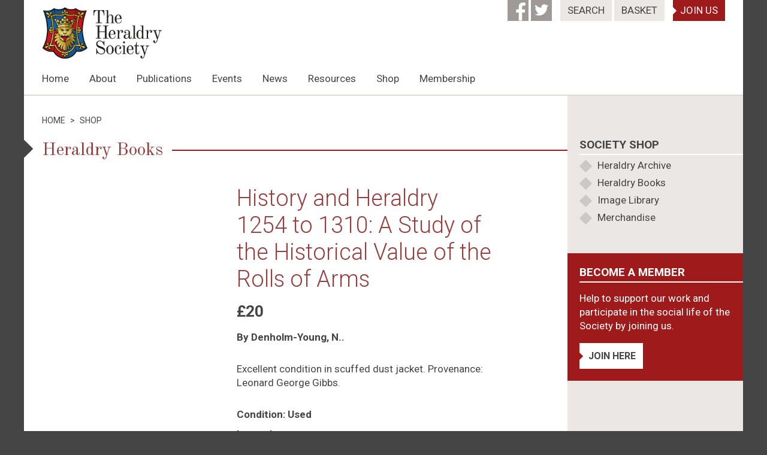

--- FILE ---
content_type: text/html; charset=UTF-8
request_url: https://www.theheraldrysociety.com/shop/books/second-hand-books/history-and-heraldry-1254-to-1310-a-study-of-the-historical-value-of-the-rolls-of-arms-2/
body_size: 14740
content:

<!DOCTYPE html>

<html lang="en-GB" class="no-js">

<head>
	
		
	<meta property="og:image" content="https://www.theheraldrysociety.com/wp-content/uploads/2018/04/logosocial.png">
	<meta property="og:image:width" content="1200">
	<meta property="og:image:height" content="630">

	<meta charset="UTF-8">

	<meta name="viewport" content="width=device-width, initial-scale=1">

	<link rel="profile" href="https://gmpg.org/xfn/11">
	
	<link rel="preconnect" href="https://fonts.googleapis.com">
	<link rel="preconnect" href="https://fonts.gstatic.com" crossorigin>
	<link href="https://fonts.googleapis.com/css2?family=Old+Standard+TT&family=Roboto:ital,wght@0,300;0,400;0,700;1,300;1,400;1,700&display=swap" data-rocket-async="style" as="style" onload="this.onload=null;this.rel='stylesheet'" onerror="this.removeAttribute('data-rocket-async')"  rel="preload">

	<script>(function(html){html.className = html.className.replace(/\bno-js\b/,'js')})(document.documentElement);</script>
<title>History and Heraldry 1254 to 1310: A Study of the Historical Value of the Rolls of Arms | The Heraldry Society</title>
<link data-rocket-prefetch href="https://fonts.googleapis.com" rel="dns-prefetch">
<link data-rocket-prefetch href="https://www.google-analytics.com" rel="dns-prefetch">
<link data-rocket-prefetch href="https://www.googletagmanager.com" rel="dns-prefetch">
<link data-rocket-prefetch href="https://connect.facebook.net" rel="dns-prefetch">
<link data-rocket-prefetch href="https://platform.twitter.com" rel="dns-prefetch">
<link data-rocket-prefetch href="https://use.fontawesome.com" rel="dns-prefetch">
<link data-rocket-prefetch href="https://cdn.jsdelivr.net" rel="dns-prefetch">
<link data-rocket-prefetch href="https://cdnjs.cloudflare.com" rel="dns-prefetch">
<style id="rocket-critical-css">ul{box-sizing:border-box}:root{--wp--preset--font-size--normal:16px;--wp--preset--font-size--huge:42px}:root{--pmpro--base--border-radius:8px;--pmpro--base--spacing--small:12px;--pmpro--base--spacing--medium:18px;--pmpro--base--spacing--large:36px;--pmpro--color--accent:#0c3d54;--pmpro--color--base:#ffffff;--pmpro--color--base-2:#ededed;--pmpro--color--contrast:#222222;--pmpro--color--border:#777777;--pmpro--color--info-background:#d9edf7;--pmpro--color--info-border:#bce8f1;--pmpro--color--info-text:#31708f;--pmpro--color--info-link:#245269;--pmpro--color--success-background:#d4edda;--pmpro--color--success-border:#c3e6cb;--pmpro--color--success-text:#0F441C;--pmpro--color--success-link:#2b542c;--pmpro--color--error-background:#f8d7da;--pmpro--color--error-border:#f5c6cb;--pmpro--color--error-text:#721c24;--pmpro--color--error-link:#843534;--pmpro--color--alert-background:#fff8e0;--pmpro--color--alert-border:#ffeeba;--pmpro--color--alert-text:#6C5101;--pmpro--color--alert-link:#66512c;--pmpro--color--alert2-background:#ffecd9;--pmpro--color--alert2-border:#ffddb1;--pmpro--color--alert2-text:#995d1d;--pmpro--color--alert2-link:#a65e3a}:root{--pmpro--color--white:#fff;--pmpro--box-shadow:2px 2px 7px rgba( 0, 0, 0, 0.07 )}:root{--woocommerce:#720eec;--wc-green:#7ad03a;--wc-red:#a00;--wc-orange:#ffba00;--wc-blue:#2ea2cc;--wc-primary:#720eec;--wc-primary-text:#fcfbfe;--wc-secondary:#e1d0f6;--wc-secondary-text:#47276d;--wc-highlight:#958e09;--wc-highligh-text:white;--wc-content-bg:#fff;--wc-subtext:#767676}.woocommerce img,.woocommerce-page img{height:auto;max-width:100%}:root{--woocommerce:#720eec;--wc-green:#7ad03a;--wc-red:#a00;--wc-orange:#ffba00;--wc-blue:#2ea2cc;--wc-primary:#720eec;--wc-primary-text:#fcfbfe;--wc-secondary:#e1d0f6;--wc-secondary-text:#47276d;--wc-highlight:#958e09;--wc-highligh-text:white;--wc-content-bg:#fff;--wc-subtext:#767676}.slick-slider{position:relative;display:block;box-sizing:border-box;-webkit-touch-callout:none;-ms-touch-action:pan-y;touch-action:pan-y}.slick-list{position:relative;display:block;overflow:hidden;margin:0;padding:0}.slick-slider .slick-track,.slick-slider .slick-list{-webkit-transform:translate3d(0,0,0);-moz-transform:translate3d(0,0,0);-ms-transform:translate3d(0,0,0);-o-transform:translate3d(0,0,0);transform:translate3d(0,0,0)}.slick-track{position:relative;top:0;left:0;display:block}.slick-track:before,.slick-track:after{display:table;content:''}.slick-track:after{clear:both}html{font-family:sans-serif;-webkit-text-size-adjust:100%;-ms-text-size-adjust:100%}body{margin:0}*{box-sizing:border-box}:focus{outline:none}article,header,main,nav,section{display:block}a{background-color:transparent;color:inherit;text-decoration:none}strong{font-weight:700}img{border:0}svg:not(:root){overflow:hidden}button,input{color:inherit;font:inherit;margin:0;border:none;background:none;border-radius:0}button{overflow:visible}button,input{max-width:100%}button{-webkit-appearance:button}button::-moz-focus-inner,input::-moz-focus-inner{border:0;padding:0}ul{list-style:none;padding:0}@-ms-viewport{width:device-width}@viewport{width:device-width}.grid{margin:0 auto;padding-left:15px;padding-right:15px}.grid .row{margin-left:-15px;margin-right:-15px;text-align:left}.grid .col{display:inline-block;vertical-align:top;width:100%;padding-left:15px;padding-right:15px;box-sizing:border-box;text-align:left}.grid .col.xs7{width:58.33333%;margin-right:-0.25em}.grid .row.xsmiddle .col{vertical-align:middle}@media (min-width:576px){.grid{width:544px;padding-left:0!important;padding-right:0!important}.grid .col{margin-right:-0.25em}.grid .col.sm6{width:50%;margin-right:-0.25em}}@media (min-width:768px){.grid{width:720px}.grid .col.md5{width:41.66667%;margin-right:-0.25em}}@media (min-width:992px){.grid{width:940px}.grid .col.lg3{width:25%;margin-right:-0.25em}.grid .col.lg7{width:58.33333%;margin-right:-0.25em}.grid .col.lg9{width:75%;margin-right:-0.25em}}@media (min-width:992px) and (max-width:1199px){.grid .col.lg0,.lg0{display:none}}@media (min-width:1200px){.grid{width:1140px}.grid .col.xlpush1{margin-left:8.33333%}.grid .col.xl8{width:66.66667%;margin-right:-0.25em}}@media (min-width:1200px) and (max-width:1499px){.grid .col.xl0,.xl0{display:none}}body{font-family:"Roboto",Arial,Helvetica,sans-serif;font-size:15px;color:#454545;background:#454545;-webkit-font-smoothing:antialiased;line-height:1.4em}#page{max-width:1500px;width:100%;background:#fff;margin:0 auto;overflow:hidden}h1{font-family:"Old Standard TT","Times New Roman",Times,Georgia,serif;color:#963D3D;font-weight:400;font-size:24px;margin:0 0 20px;line-height:1.3em}h1.light{font-size:22px;font-weight:300;font-family:"Roboto",Arial,Helvetica,sans-serif;line-height:1.2}h2{font-weight:300;color:#963D3D;font-size:22px;margin:0 0 15px;position:relative;padding-bottom:15px;line-height:1.3em}h2:after{content:'';display:block;position:absolute;left:0;top:100%;width:100%;height:2px;background:#CEC8C5}h2.product{font-family:"Old Standard TT","Times New Roman",Times,Georgia,serif;font-weight:400;font-size:24px;margin:0 0 20px;line-height:1.2em;padding-bottom:0}h2.product:after{display:none}h2.product span{display:inline-block;position:relative;padding-right:15px}h2.product span:before{content:'';display:block;position:absolute;left:-22px;top:7px;width:15px;height:15px;background:#454545;transform:rotate(45deg)}h2.product span:after{content:'';display:none;position:absolute;left:100%;top:calc(50% - 1px);width:4999px;height:2px;background:#9F1B1B}h4{font-size:17px;text-transform:uppercase;position:relative;margin:0;padding-bottom:3px;line-height:1.3em}h4:after{content:'';display:block;position:absolute;left:0;top:100%;width:4999px;height:2px;background:#fff}img{width:100%;height:auto;display:block}.bg-white{background:#fff;color:#454545}.bg-beige{background:#EBE7E5}.bg-red{background:#9F1B1B;color:#fff}.btn{display:inline-block;padding:10px 12px;font-size:15px;text-transform:uppercase;position:relative;font-weight:700}.btn.arrow{padding-left:15px}.btn.arrow:before{content:'';display:block;position:absolute;top:calc(50% - 6px);left:0;border-left:6px solid #fff;border-top:6px solid transparent;border-bottom:6px solid transparent}.btn.arrow-red:before{border-left-color:#9F1B1B}ul.bullets{list-style:none;margin:0;padding:5px 0}ul.bullets li{padding:3px 0 3px 30px;position:relative}ul.bullets li:before{content:'';width:15px;height:15px;display:inline-block;vertical-align:top;box-sizing:border-box;transform:rotate(45deg);background:#CEC8C5;position:absolute;top:8px;left:3px}#header{position:relative}#header .social{vertical-align:top;background:#9F9A97;color:#fff;width:35px;height:35px;text-align:right;font-size:17px;display:inline-block}#header #top{margin-bottom:15px;position:relative;z-index:3}#header #top .btn{font-weight:400;font-size:14px;padding:2px 8px 3px;vertical-align:top}#header #top .btn.arrow:before{display:none}#header #top .social{display:none}#header #top #search{display:inline-block}#header #top #search a{margin-right:0}#header #top #search form{position:absolute;top:30px;right:0;padding:10px 15px;background:#EBE7E5;width:100%;display:none;z-index:5}#header #top #search form input{background:#fff;float:left;width:calc(100% - 32px);padding:5px 10px 6px}#header #top #search form button{width:32px;height:32px;position:relative;float:left;margin:0}#header #top #search form button span{display:block;position:absolute;background:#fff;width:12px;height:2px}#header #top #search form button span:first-of-type{transform:rotate(45deg);top:11px;left:10px}#header #top #search form button span:last-of-type{transform:rotate(-45deg);bottom:11px;left:10px}#header #logo{display:inline-block;vertical-align:middle;margin-right:-0.25em;margin-bottom:0}#header #logo img{width:120px;height:auto;display:block}#header #navigation{display:block;vertical-align:middle;margin-right:-0.25em;padding-left:15px;margin-bottom:15px}#header #navigation .menu{position:absolute;top:0;left:0;width:100%;background:#EBE7E5;z-index:2;display:none;padding:90px 15px 10px;font-size:17px}#header #navigation .menu .lg0{text-align:center;padding:20px 0;border-top:1px solid #CEC8C5}#header #navigation .menu ul{margin:0}#header #navigation .menu ul li{display:block;text-transform:uppercase}#header #navigation .menu ul li a{display:block;text-align:center;border-top:1px solid #CEC8C5;padding:10px 0}#header #navigation .menu ul li ul{padding:10px 0 0;position:static;display:none;margin:0 0 20px;border-bottom:5px solid #454545}#header #navigation .menu ul li ul li{background:#454545;color:#fff;margin-top:-1px;text-transform:none}#header #navigation .menu ul li ul li:first-of-type{position:relative;padding-top:5px}#header #navigation .menu ul li ul li:first-of-type:before{content:'';position:absolute;top:-7px;left:calc(50% - 7px);background:#454545;width:14px;height:14px;transform:rotate(45deg)}#header #navigation .menu ul li ul li a{border:none;padding:5px 15px}#header #navigation button{position:absolute;top:10px;right:15px;z-index:4;padding:0;height:20px;width:25px;text-transform:uppercase}#header #navigation button span{display:block;width:25px;height:3px;display:block;background:#454545;margin-bottom:5px}#footer p{display:inline-block;vertical-align:middle;margin:0;padding:15px 0 0;width:100%}section#heading{background:#DED9D6;min-height:2px}section#content{padding:15px 0 0;overflow:hidden}section#sidebar{background:#EBE7E5;position:relative;margin:0 -15px -15px;width:calc(100% + 30px)}section#sidebar .sidebar-block{padding:15px;margin:15px 0}#single-product #breadcrumb{margin:0 -5px 20px;font-size:14px;text-transform:uppercase}#single-product #breadcrumb>span{display:inline-block;padding:0 5px}#single-product article p{margin:0 0 15px}#single-product article p:first-of-type{margin:15px 0}#single-product article{margin:0 0 40px}#single-product article h1{font-size:24px}#single-product article .price{font-weight:700;font-size:20px}#single-product article .stock{font-weight:700}#single-product article .author{font-weight:700;margin:15px 0}#single-product article .condition{font-weight:700;margin:0 0 10px}#single-product #breadcrumb{margin:0 -5px 20px;font-size:14px;text-transform:uppercase}#single-product #breadcrumb>span{display:inline-block;padding:0 5px}#single-product #content{padding:15px 0}@media (min-width:576px){#page{width:576px}h2.product span:before{left:-24px}#header #top #search form{width:calc(100% + 32px);right:-16px}section#sidebar{margin:15px 0;width:100%}}@media (min-width:768px){#page{width:768px}h2.product span:before{left:-32px}#header #top #search form{width:calc(100% + 48px);right:-24px}}@media (min-width:992px){body{font-size:17px}#page{width:992px}h2.product span:before{left:-37px}h1{font-size:50px}h1.light{font-size:35px}h2.product{font-size:30px;margin:0 0 40px}h2.product span:before{top:calc(50% - 13px);width:21px;height:21px}h2.product span:after{display:block}h2{font-size:28px}h4{font-size:19px}.btn{font-size:16px}#header #top{margin-bottom:-30px;text-align:right}#header #top .social{display:inline-block}#header #top #search{position:relative}#header #top #search a{margin-left:10px}#header #top #search form{left:auto;right:0;width:260px;padding:15px}#header #top #search form input{width:calc(100% - 35px)}#header #top #search form button{width:35px;height:35px}#header #top #search form button span{width:15px}#header #top #search form button span:first-of-type{top:12px}#header #top #search form button span:last-of-type{bottom:12px}#header #top .btn{font-size:17px;padding:6px 12px}#header #top .btn.arrow:before{display:block}#header #top .bg-red{margin-left:10px}#header #logo{vertical-align:bottom}#header #logo img{width:200px}#header #navigation{vertical-align:bottom;margin-bottom:0;padding-left:0}#header #navigation .menu{margin:0 -10px;padding:0;display:block!important;position:static;background:none;width:auto}#header #navigation .menu ul li{display:inline-block;text-transform:capitalize;position:relative}#header #navigation .menu ul li a{display:block;padding:15px 10px;border:none}#header #navigation .menu ul li ul{position:absolute;background:#454545;top:100%;left:5px;margin:0;padding:5px 0;width:240px;display:none;z-index:1;border:none}#header #navigation .menu ul li ul li{display:block;padding:0;margin:0}#header #navigation .menu ul li ul li:first-of-type{padding:0}#header #navigation .menu ul li ul li:first-of-type:before{display:none}#header #navigation .menu ul li ul li a{color:#fff;padding:7px 10px;text-align:left;line-height:1.2em}section#content{padding:30px 0}section#sidebar{margin-bottom:-99999px;margin-top:-30px;margin-right:-30px;padding:30px 0 99999px;width:auto}section#sidebar .sidebar-block{padding:20px;margin:20px 0}#single-product article p{margin:0 0 30px}#single-product article p:first-of-type{margin:30px 0}#single-product article{margin:0 0 40px}#single-product article h1{font-size:38px}#single-product article .price{font-size:26px}#single-product article .author{margin:20px 0}#single-product #content{padding:30px 0}}@media (min-width:1200px){#page{width:1200px}h2.product span:before{left:-40px}#header #navigation .menu{margin:0 -15px}#header #navigation .menu ul li a{padding:15px}}.site{margin:21px}</style><link rel="preload" data-rocket-preload as="image" href="https://www.theheraldrysociety.com/wp-content/themes/child-theme/images/heraldrysocietylogo.jpg" fetchpriority="high">

<!-- The SEO Framework by Sybre Waaijer -->
<link rel="canonical" href="https://www.theheraldrysociety.com/shop/books/second-hand-books/history-and-heraldry-1254-to-1310-a-study-of-the-historical-value-of-the-rolls-of-arms-2/" />
<meta property="og:type" content="product" />
<meta property="og:locale" content="en_GB" />
<meta property="og:site_name" content="The Heraldry Society" />
<meta property="og:title" content="History and Heraldry 1254 to 1310: A Study of the Historical Value of the Rolls of Arms | The Heraldry Society" />
<meta property="og:url" content="https://www.theheraldrysociety.com/shop/books/second-hand-books/history-and-heraldry-1254-to-1310-a-study-of-the-historical-value-of-the-rolls-of-arms-2/" />
<meta property="og:image" content="https://www.theheraldrysociety.com/wp-content/uploads/2018/04/logosocial.png" />
<meta property="og:image:width" content="1200" />
<meta property="og:image:height" content="630" />
<meta property="article:published_time" content="2018-05-22T14:17:00+00:00" />
<meta property="article:modified_time" content="2018-05-22T14:17:00+00:00" />
<script type="application/ld+json">{"@context":"https://schema.org","@graph":[{"@type":"WebSite","@id":"https://www.theheraldrysociety.com/#/schema/WebSite","url":"https://www.theheraldrysociety.com/","name":"The Heraldry Society","description":"The Heraldry Society","inLanguage":"en-GB","potentialAction":{"@type":"SearchAction","target":{"@type":"EntryPoint","urlTemplate":"https://www.theheraldrysociety.com/search/{search_term_string}/"},"query-input":"required name=search_term_string"},"publisher":{"@type":"Organization","@id":"https://www.theheraldrysociety.com/#/schema/Organization","name":"The Heraldry Society","url":"https://www.theheraldrysociety.com/","logo":{"@type":"ImageObject","url":"https://www.theheraldrysociety.com/wp-content/uploads/2018/04/cropped-badge-copy.png","contentUrl":"https://www.theheraldrysociety.com/wp-content/uploads/2018/04/cropped-badge-copy.png","width":512,"height":512}}},{"@type":"WebPage","@id":"https://www.theheraldrysociety.com/shop/books/second-hand-books/history-and-heraldry-1254-to-1310-a-study-of-the-historical-value-of-the-rolls-of-arms-2/","url":"https://www.theheraldrysociety.com/shop/books/second-hand-books/history-and-heraldry-1254-to-1310-a-study-of-the-historical-value-of-the-rolls-of-arms-2/","name":"History and Heraldry 1254 to 1310: A Study of the Historical Value of the Rolls of Arms | The Heraldry Society","inLanguage":"en-GB","isPartOf":{"@id":"https://www.theheraldrysociety.com/#/schema/WebSite"},"potentialAction":{"@type":"ReadAction","target":"https://www.theheraldrysociety.com/shop/books/second-hand-books/history-and-heraldry-1254-to-1310-a-study-of-the-historical-value-of-the-rolls-of-arms-2/"},"datePublished":"2018-05-22T14:17:00+00:00","dateModified":"2018-05-22T14:17:00+00:00"}]}</script>
<!-- / The SEO Framework by Sybre Waaijer | 10.80ms meta | 12.26ms boot -->

<link rel='dns-prefetch' href='//use.fontawesome.com' />
<link rel='dns-prefetch' href='//cdn.jsdelivr.net' />
<link rel='dns-prefetch' href='//cdnjs.cloudflare.com' />
<link rel='dns-prefetch' href='//use.typekit.net' />
<link rel="alternate" type="application/rss+xml" title="The Heraldry Society &raquo; Feed" href="https://www.theheraldrysociety.com/feed/" />
<link rel="alternate" type="application/rss+xml" title="The Heraldry Society &raquo; Comments Feed" href="https://www.theheraldrysociety.com/comments/feed/" />
<link rel="alternate" type="application/rss+xml" title="The Heraldry Society &raquo; History and Heraldry 1254 to 1310: A Study of the Historical Value of the Rolls of Arms Comments Feed" href="https://www.theheraldrysociety.com/shop/books/second-hand-books/history-and-heraldry-1254-to-1310-a-study-of-the-historical-value-of-the-rolls-of-arms-2/feed/" />
<link rel="alternate" title="oEmbed (JSON)" type="application/json+oembed" href="https://www.theheraldrysociety.com/wp-json/oembed/1.0/embed?url=https%3A%2F%2Fwww.theheraldrysociety.com%2Fshop%2Fbooks%2Fsecond-hand-books%2Fhistory-and-heraldry-1254-to-1310-a-study-of-the-historical-value-of-the-rolls-of-arms-2%2F" />
<link rel="alternate" title="oEmbed (XML)" type="text/xml+oembed" href="https://www.theheraldrysociety.com/wp-json/oembed/1.0/embed?url=https%3A%2F%2Fwww.theheraldrysociety.com%2Fshop%2Fbooks%2Fsecond-hand-books%2Fhistory-and-heraldry-1254-to-1310-a-study-of-the-historical-value-of-the-rolls-of-arms-2%2F&#038;format=xml" />
<style id='wp-img-auto-sizes-contain-inline-css' type='text/css'>
img:is([sizes=auto i],[sizes^="auto," i]){contain-intrinsic-size:3000px 1500px}
/*# sourceURL=wp-img-auto-sizes-contain-inline-css */
</style>
<style id='wp-block-library-inline-css' type='text/css'>
:root{--wp-block-synced-color:#7a00df;--wp-block-synced-color--rgb:122,0,223;--wp-bound-block-color:var(--wp-block-synced-color);--wp-editor-canvas-background:#ddd;--wp-admin-theme-color:#007cba;--wp-admin-theme-color--rgb:0,124,186;--wp-admin-theme-color-darker-10:#006ba1;--wp-admin-theme-color-darker-10--rgb:0,107,160.5;--wp-admin-theme-color-darker-20:#005a87;--wp-admin-theme-color-darker-20--rgb:0,90,135;--wp-admin-border-width-focus:2px}@media (min-resolution:192dpi){:root{--wp-admin-border-width-focus:1.5px}}.wp-element-button{cursor:pointer}:root .has-very-light-gray-background-color{background-color:#eee}:root .has-very-dark-gray-background-color{background-color:#313131}:root .has-very-light-gray-color{color:#eee}:root .has-very-dark-gray-color{color:#313131}:root .has-vivid-green-cyan-to-vivid-cyan-blue-gradient-background{background:linear-gradient(135deg,#00d084,#0693e3)}:root .has-purple-crush-gradient-background{background:linear-gradient(135deg,#34e2e4,#4721fb 50%,#ab1dfe)}:root .has-hazy-dawn-gradient-background{background:linear-gradient(135deg,#faaca8,#dad0ec)}:root .has-subdued-olive-gradient-background{background:linear-gradient(135deg,#fafae1,#67a671)}:root .has-atomic-cream-gradient-background{background:linear-gradient(135deg,#fdd79a,#004a59)}:root .has-nightshade-gradient-background{background:linear-gradient(135deg,#330968,#31cdcf)}:root .has-midnight-gradient-background{background:linear-gradient(135deg,#020381,#2874fc)}:root{--wp--preset--font-size--normal:16px;--wp--preset--font-size--huge:42px}.has-regular-font-size{font-size:1em}.has-larger-font-size{font-size:2.625em}.has-normal-font-size{font-size:var(--wp--preset--font-size--normal)}.has-huge-font-size{font-size:var(--wp--preset--font-size--huge)}.has-text-align-center{text-align:center}.has-text-align-left{text-align:left}.has-text-align-right{text-align:right}.has-fit-text{white-space:nowrap!important}#end-resizable-editor-section{display:none}.aligncenter{clear:both}.items-justified-left{justify-content:flex-start}.items-justified-center{justify-content:center}.items-justified-right{justify-content:flex-end}.items-justified-space-between{justify-content:space-between}.screen-reader-text{border:0;clip-path:inset(50%);height:1px;margin:-1px;overflow:hidden;padding:0;position:absolute;width:1px;word-wrap:normal!important}.screen-reader-text:focus{background-color:#ddd;clip-path:none;color:#444;display:block;font-size:1em;height:auto;left:5px;line-height:normal;padding:15px 23px 14px;text-decoration:none;top:5px;width:auto;z-index:100000}html :where(.has-border-color){border-style:solid}html :where([style*=border-top-color]){border-top-style:solid}html :where([style*=border-right-color]){border-right-style:solid}html :where([style*=border-bottom-color]){border-bottom-style:solid}html :where([style*=border-left-color]){border-left-style:solid}html :where([style*=border-width]){border-style:solid}html :where([style*=border-top-width]){border-top-style:solid}html :where([style*=border-right-width]){border-right-style:solid}html :where([style*=border-bottom-width]){border-bottom-style:solid}html :where([style*=border-left-width]){border-left-style:solid}html :where(img[class*=wp-image-]){height:auto;max-width:100%}:where(figure){margin:0 0 1em}html :where(.is-position-sticky){--wp-admin--admin-bar--position-offset:var(--wp-admin--admin-bar--height,0px)}@media screen and (max-width:600px){html :where(.is-position-sticky){--wp-admin--admin-bar--position-offset:0px}}

/*# sourceURL=wp-block-library-inline-css */
</style><link data-minify="1" rel='preload'  href='https://www.theheraldrysociety.com/wp-content/cache/min/1/wp-content/plugins/woocommerce/assets/client/blocks/wc-blocks.css?ver=1766504430' data-rocket-async="style" as="style" onload="this.onload=null;this.rel='stylesheet'" onerror="this.removeAttribute('data-rocket-async')"  type='text/css' media='all' />
<style id='global-styles-inline-css' type='text/css'>
:root{--wp--preset--aspect-ratio--square: 1;--wp--preset--aspect-ratio--4-3: 4/3;--wp--preset--aspect-ratio--3-4: 3/4;--wp--preset--aspect-ratio--3-2: 3/2;--wp--preset--aspect-ratio--2-3: 2/3;--wp--preset--aspect-ratio--16-9: 16/9;--wp--preset--aspect-ratio--9-16: 9/16;--wp--preset--color--black: #000000;--wp--preset--color--cyan-bluish-gray: #abb8c3;--wp--preset--color--white: #ffffff;--wp--preset--color--pale-pink: #f78da7;--wp--preset--color--vivid-red: #cf2e2e;--wp--preset--color--luminous-vivid-orange: #ff6900;--wp--preset--color--luminous-vivid-amber: #fcb900;--wp--preset--color--light-green-cyan: #7bdcb5;--wp--preset--color--vivid-green-cyan: #00d084;--wp--preset--color--pale-cyan-blue: #8ed1fc;--wp--preset--color--vivid-cyan-blue: #0693e3;--wp--preset--color--vivid-purple: #9b51e0;--wp--preset--gradient--vivid-cyan-blue-to-vivid-purple: linear-gradient(135deg,rgb(6,147,227) 0%,rgb(155,81,224) 100%);--wp--preset--gradient--light-green-cyan-to-vivid-green-cyan: linear-gradient(135deg,rgb(122,220,180) 0%,rgb(0,208,130) 100%);--wp--preset--gradient--luminous-vivid-amber-to-luminous-vivid-orange: linear-gradient(135deg,rgb(252,185,0) 0%,rgb(255,105,0) 100%);--wp--preset--gradient--luminous-vivid-orange-to-vivid-red: linear-gradient(135deg,rgb(255,105,0) 0%,rgb(207,46,46) 100%);--wp--preset--gradient--very-light-gray-to-cyan-bluish-gray: linear-gradient(135deg,rgb(238,238,238) 0%,rgb(169,184,195) 100%);--wp--preset--gradient--cool-to-warm-spectrum: linear-gradient(135deg,rgb(74,234,220) 0%,rgb(151,120,209) 20%,rgb(207,42,186) 40%,rgb(238,44,130) 60%,rgb(251,105,98) 80%,rgb(254,248,76) 100%);--wp--preset--gradient--blush-light-purple: linear-gradient(135deg,rgb(255,206,236) 0%,rgb(152,150,240) 100%);--wp--preset--gradient--blush-bordeaux: linear-gradient(135deg,rgb(254,205,165) 0%,rgb(254,45,45) 50%,rgb(107,0,62) 100%);--wp--preset--gradient--luminous-dusk: linear-gradient(135deg,rgb(255,203,112) 0%,rgb(199,81,192) 50%,rgb(65,88,208) 100%);--wp--preset--gradient--pale-ocean: linear-gradient(135deg,rgb(255,245,203) 0%,rgb(182,227,212) 50%,rgb(51,167,181) 100%);--wp--preset--gradient--electric-grass: linear-gradient(135deg,rgb(202,248,128) 0%,rgb(113,206,126) 100%);--wp--preset--gradient--midnight: linear-gradient(135deg,rgb(2,3,129) 0%,rgb(40,116,252) 100%);--wp--preset--font-size--small: 13px;--wp--preset--font-size--medium: 20px;--wp--preset--font-size--large: 36px;--wp--preset--font-size--x-large: 42px;--wp--preset--spacing--20: 0.44rem;--wp--preset--spacing--30: 0.67rem;--wp--preset--spacing--40: 1rem;--wp--preset--spacing--50: 1.5rem;--wp--preset--spacing--60: 2.25rem;--wp--preset--spacing--70: 3.38rem;--wp--preset--spacing--80: 5.06rem;--wp--preset--shadow--natural: 6px 6px 9px rgba(0, 0, 0, 0.2);--wp--preset--shadow--deep: 12px 12px 50px rgba(0, 0, 0, 0.4);--wp--preset--shadow--sharp: 6px 6px 0px rgba(0, 0, 0, 0.2);--wp--preset--shadow--outlined: 6px 6px 0px -3px rgb(255, 255, 255), 6px 6px rgb(0, 0, 0);--wp--preset--shadow--crisp: 6px 6px 0px rgb(0, 0, 0);}:where(.is-layout-flex){gap: 0.5em;}:where(.is-layout-grid){gap: 0.5em;}body .is-layout-flex{display: flex;}.is-layout-flex{flex-wrap: wrap;align-items: center;}.is-layout-flex > :is(*, div){margin: 0;}body .is-layout-grid{display: grid;}.is-layout-grid > :is(*, div){margin: 0;}:where(.wp-block-columns.is-layout-flex){gap: 2em;}:where(.wp-block-columns.is-layout-grid){gap: 2em;}:where(.wp-block-post-template.is-layout-flex){gap: 1.25em;}:where(.wp-block-post-template.is-layout-grid){gap: 1.25em;}.has-black-color{color: var(--wp--preset--color--black) !important;}.has-cyan-bluish-gray-color{color: var(--wp--preset--color--cyan-bluish-gray) !important;}.has-white-color{color: var(--wp--preset--color--white) !important;}.has-pale-pink-color{color: var(--wp--preset--color--pale-pink) !important;}.has-vivid-red-color{color: var(--wp--preset--color--vivid-red) !important;}.has-luminous-vivid-orange-color{color: var(--wp--preset--color--luminous-vivid-orange) !important;}.has-luminous-vivid-amber-color{color: var(--wp--preset--color--luminous-vivid-amber) !important;}.has-light-green-cyan-color{color: var(--wp--preset--color--light-green-cyan) !important;}.has-vivid-green-cyan-color{color: var(--wp--preset--color--vivid-green-cyan) !important;}.has-pale-cyan-blue-color{color: var(--wp--preset--color--pale-cyan-blue) !important;}.has-vivid-cyan-blue-color{color: var(--wp--preset--color--vivid-cyan-blue) !important;}.has-vivid-purple-color{color: var(--wp--preset--color--vivid-purple) !important;}.has-black-background-color{background-color: var(--wp--preset--color--black) !important;}.has-cyan-bluish-gray-background-color{background-color: var(--wp--preset--color--cyan-bluish-gray) !important;}.has-white-background-color{background-color: var(--wp--preset--color--white) !important;}.has-pale-pink-background-color{background-color: var(--wp--preset--color--pale-pink) !important;}.has-vivid-red-background-color{background-color: var(--wp--preset--color--vivid-red) !important;}.has-luminous-vivid-orange-background-color{background-color: var(--wp--preset--color--luminous-vivid-orange) !important;}.has-luminous-vivid-amber-background-color{background-color: var(--wp--preset--color--luminous-vivid-amber) !important;}.has-light-green-cyan-background-color{background-color: var(--wp--preset--color--light-green-cyan) !important;}.has-vivid-green-cyan-background-color{background-color: var(--wp--preset--color--vivid-green-cyan) !important;}.has-pale-cyan-blue-background-color{background-color: var(--wp--preset--color--pale-cyan-blue) !important;}.has-vivid-cyan-blue-background-color{background-color: var(--wp--preset--color--vivid-cyan-blue) !important;}.has-vivid-purple-background-color{background-color: var(--wp--preset--color--vivid-purple) !important;}.has-black-border-color{border-color: var(--wp--preset--color--black) !important;}.has-cyan-bluish-gray-border-color{border-color: var(--wp--preset--color--cyan-bluish-gray) !important;}.has-white-border-color{border-color: var(--wp--preset--color--white) !important;}.has-pale-pink-border-color{border-color: var(--wp--preset--color--pale-pink) !important;}.has-vivid-red-border-color{border-color: var(--wp--preset--color--vivid-red) !important;}.has-luminous-vivid-orange-border-color{border-color: var(--wp--preset--color--luminous-vivid-orange) !important;}.has-luminous-vivid-amber-border-color{border-color: var(--wp--preset--color--luminous-vivid-amber) !important;}.has-light-green-cyan-border-color{border-color: var(--wp--preset--color--light-green-cyan) !important;}.has-vivid-green-cyan-border-color{border-color: var(--wp--preset--color--vivid-green-cyan) !important;}.has-pale-cyan-blue-border-color{border-color: var(--wp--preset--color--pale-cyan-blue) !important;}.has-vivid-cyan-blue-border-color{border-color: var(--wp--preset--color--vivid-cyan-blue) !important;}.has-vivid-purple-border-color{border-color: var(--wp--preset--color--vivid-purple) !important;}.has-vivid-cyan-blue-to-vivid-purple-gradient-background{background: var(--wp--preset--gradient--vivid-cyan-blue-to-vivid-purple) !important;}.has-light-green-cyan-to-vivid-green-cyan-gradient-background{background: var(--wp--preset--gradient--light-green-cyan-to-vivid-green-cyan) !important;}.has-luminous-vivid-amber-to-luminous-vivid-orange-gradient-background{background: var(--wp--preset--gradient--luminous-vivid-amber-to-luminous-vivid-orange) !important;}.has-luminous-vivid-orange-to-vivid-red-gradient-background{background: var(--wp--preset--gradient--luminous-vivid-orange-to-vivid-red) !important;}.has-very-light-gray-to-cyan-bluish-gray-gradient-background{background: var(--wp--preset--gradient--very-light-gray-to-cyan-bluish-gray) !important;}.has-cool-to-warm-spectrum-gradient-background{background: var(--wp--preset--gradient--cool-to-warm-spectrum) !important;}.has-blush-light-purple-gradient-background{background: var(--wp--preset--gradient--blush-light-purple) !important;}.has-blush-bordeaux-gradient-background{background: var(--wp--preset--gradient--blush-bordeaux) !important;}.has-luminous-dusk-gradient-background{background: var(--wp--preset--gradient--luminous-dusk) !important;}.has-pale-ocean-gradient-background{background: var(--wp--preset--gradient--pale-ocean) !important;}.has-electric-grass-gradient-background{background: var(--wp--preset--gradient--electric-grass) !important;}.has-midnight-gradient-background{background: var(--wp--preset--gradient--midnight) !important;}.has-small-font-size{font-size: var(--wp--preset--font-size--small) !important;}.has-medium-font-size{font-size: var(--wp--preset--font-size--medium) !important;}.has-large-font-size{font-size: var(--wp--preset--font-size--large) !important;}.has-x-large-font-size{font-size: var(--wp--preset--font-size--x-large) !important;}
/*# sourceURL=global-styles-inline-css */
</style>

<style id='classic-theme-styles-inline-css' type='text/css'>
/*! This file is auto-generated */
.wp-block-button__link{color:#fff;background-color:#32373c;border-radius:9999px;box-shadow:none;text-decoration:none;padding:calc(.667em + 2px) calc(1.333em + 2px);font-size:1.125em}.wp-block-file__button{background:#32373c;color:#fff;text-decoration:none}
/*# sourceURL=/wp-includes/css/classic-themes.min.css */
</style>
<link data-minify="1" rel='preload'  href='https://www.theheraldrysociety.com/wp-content/cache/min/1/wp-content/plugins/paid-memberships-pro/css/frontend/base.css?ver=1766504430' data-rocket-async="style" as="style" onload="this.onload=null;this.rel='stylesheet'" onerror="this.removeAttribute('data-rocket-async')"  type='text/css' media='all' />
<link data-minify="1" rel='preload'  href='https://www.theheraldrysociety.com/wp-content/cache/min/1/wp-content/plugins/paid-memberships-pro/css/frontend/variation_1.css?ver=1766504430' data-rocket-async="style" as="style" onload="this.onload=null;this.rel='stylesheet'" onerror="this.removeAttribute('data-rocket-async')"  type='text/css' media='all' />
<link data-minify="1" rel='preload'  href='https://www.theheraldrysociety.com/wp-content/cache/min/1/wp-content/plugins/pmpro-advanced-levels-shortcode/css/pmpro-advanced-levels.css?ver=1766504430' data-rocket-async="style" as="style" onload="this.onload=null;this.rel='stylesheet'" onerror="this.removeAttribute('data-rocket-async')"  type='text/css' media='all' />
<link data-minify="1" rel='preload'  href='https://www.theheraldrysociety.com/wp-content/cache/min/1/wp-content/plugins/pmpro-mailchimp/css/pmpromc.css?ver=1766504430' data-rocket-async="style" as="style" onload="this.onload=null;this.rel='stylesheet'" onerror="this.removeAttribute('data-rocket-async')"  type='text/css' media='all' />
<link data-minify="1" rel='preload'  href='https://www.theheraldrysociety.com/wp-content/cache/min/1/wp-content/plugins/pmpro-toolkit/css/pmprodev.css?ver=1766504430' data-rocket-async="style" as="style" onload="this.onload=null;this.rel='stylesheet'" onerror="this.removeAttribute('data-rocket-async')"  type='text/css' media='all' />
<link data-minify="1" rel='preload'  href='https://www.theheraldrysociety.com/wp-content/cache/min/1/wp-content/plugins/woocommerce/assets/css/woocommerce-layout.css?ver=1766504430' data-rocket-async="style" as="style" onload="this.onload=null;this.rel='stylesheet'" onerror="this.removeAttribute('data-rocket-async')"  type='text/css' media='all' />
<link data-minify="1" rel='preload'  href='https://www.theheraldrysociety.com/wp-content/cache/min/1/wp-content/plugins/woocommerce/assets/css/woocommerce-smallscreen.css?ver=1766504430' data-rocket-async="style" as="style" onload="this.onload=null;this.rel='stylesheet'" onerror="this.removeAttribute('data-rocket-async')"  type='text/css' media='only screen and (max-width: 768px)' />
<link data-minify="1" rel='preload'  href='https://www.theheraldrysociety.com/wp-content/cache/min/1/wp-content/plugins/woocommerce/assets/css/woocommerce.css?ver=1766504430' data-rocket-async="style" as="style" onload="this.onload=null;this.rel='stylesheet'" onerror="this.removeAttribute('data-rocket-async')"  type='text/css' media='all' />
<style id='woocommerce-inline-inline-css' type='text/css'>
.woocommerce form .form-row .required { visibility: visible; }
/*# sourceURL=woocommerce-inline-inline-css */
</style>
<link data-minify="1" rel='preload'  href='https://www.theheraldrysociety.com/wp-content/cache/min/1/jquery.slick/1.6.0/slick.css?ver=1766504430' data-rocket-async="style" as="style" onload="this.onload=null;this.rel='stylesheet'" onerror="this.removeAttribute('data-rocket-async')"  type='text/css' media='all' />
<link data-minify="1" rel='preload'  href='https://www.theheraldrysociety.com/wp-content/cache/min/1/xmp4ygt.css?ver=1766504430' data-rocket-async="style" as="style" onload="this.onload=null;this.rel='stylesheet'" onerror="this.removeAttribute('data-rocket-async')"  type='text/css' media='all' />
<link data-minify="1" rel='preload'  href='https://www.theheraldrysociety.com/wp-content/cache/min/1/ajax/libs/fancybox/3.2.5/jquery.fancybox.min.css?ver=1766504430' data-rocket-async="style" as="style" onload="this.onload=null;this.rel='stylesheet'" onerror="this.removeAttribute('data-rocket-async')"  type='text/css' media='all' />
<link data-minify="1" rel='preload'  href='https://www.theheraldrysociety.com/wp-content/cache/min/1/wp-content/themes/child-theme/style.css?ver=1766504430' data-rocket-async="style" as="style" onload="this.onload=null;this.rel='stylesheet'" onerror="this.removeAttribute('data-rocket-async')"  type='text/css' media='all' />
<script type="text/javascript" src="https://www.theheraldrysociety.com/wp-includes/js/jquery/jquery.min.js" id="jquery-core-js"></script>
<script type="text/javascript" src="https://www.theheraldrysociety.com/wp-includes/js/jquery/jquery-migrate.min.js" id="jquery-migrate-js"></script>
<script type="text/javascript" src="https://www.theheraldrysociety.com/wp-content/plugins/pmpro-toolkit/js/pmprodev-generate-checkout-info.js" id="pmprodev-generate-checkout-info-js"></script>
<script type="text/javascript" src="https://www.theheraldrysociety.com/wp-content/plugins/woocommerce/assets/js/jquery-blockui/jquery.blockUI.min.js" id="wc-jquery-blockui-js" defer="defer" data-wp-strategy="defer"></script>
<script type="text/javascript" id="wc-add-to-cart-js-extra">
/* <![CDATA[ */
var wc_add_to_cart_params = {"ajax_url":"/wp-admin/admin-ajax.php","wc_ajax_url":"/?wc-ajax=%%endpoint%%","i18n_view_cart":"View basket","cart_url":"https://www.theheraldrysociety.com/basket/","is_cart":"","cart_redirect_after_add":"yes"};
//# sourceURL=wc-add-to-cart-js-extra
/* ]]> */
</script>
<script type="text/javascript" src="https://www.theheraldrysociety.com/wp-content/plugins/woocommerce/assets/js/frontend/add-to-cart.min.js" id="wc-add-to-cart-js" defer="defer" data-wp-strategy="defer"></script>
<script type="text/javascript" id="wc-single-product-js-extra">
/* <![CDATA[ */
var wc_single_product_params = {"i18n_required_rating_text":"Please select a rating","i18n_rating_options":["1 of 5 stars","2 of 5 stars","3 of 5 stars","4 of 5 stars","5 of 5 stars"],"i18n_product_gallery_trigger_text":"View full-screen image gallery","review_rating_required":"no","flexslider":{"rtl":false,"animation":"slide","smoothHeight":true,"directionNav":false,"controlNav":"thumbnails","slideshow":false,"animationSpeed":500,"animationLoop":false,"allowOneSlide":false},"zoom_enabled":"","zoom_options":[],"photoswipe_enabled":"","photoswipe_options":{"shareEl":false,"closeOnScroll":false,"history":false,"hideAnimationDuration":0,"showAnimationDuration":0},"flexslider_enabled":""};
//# sourceURL=wc-single-product-js-extra
/* ]]> */
</script>
<script type="text/javascript" src="https://www.theheraldrysociety.com/wp-content/plugins/woocommerce/assets/js/frontend/single-product.min.js" id="wc-single-product-js" defer="defer" data-wp-strategy="defer"></script>
<script type="text/javascript" src="https://www.theheraldrysociety.com/wp-content/plugins/woocommerce/assets/js/js-cookie/js.cookie.min.js" id="wc-js-cookie-js" defer="defer" data-wp-strategy="defer"></script>
<script type="text/javascript" id="woocommerce-js-extra">
/* <![CDATA[ */
var woocommerce_params = {"ajax_url":"/wp-admin/admin-ajax.php","wc_ajax_url":"/?wc-ajax=%%endpoint%%","i18n_password_show":"Show password","i18n_password_hide":"Hide password"};
//# sourceURL=woocommerce-js-extra
/* ]]> */
</script>
<script type="text/javascript" src="https://www.theheraldrysociety.com/wp-content/plugins/woocommerce/assets/js/frontend/woocommerce.min.js" id="woocommerce-js" defer="defer" data-wp-strategy="defer"></script>
<link rel="https://api.w.org/" href="https://www.theheraldrysociety.com/wp-json/" /><link rel="alternate" title="JSON" type="application/json" href="https://www.theheraldrysociety.com/wp-json/wp/v2/product/16419" /><link rel="EditURI" type="application/rsd+xml" title="RSD" href="https://www.theheraldrysociety.com/xmlrpc.php?rsd" />
<style id="pmpro_colors">:root {
	--pmpro--color--base: #ffffff;
	--pmpro--color--contrast: #454545;
	--pmpro--color--accent: #9f1b1b;
	--pmpro--color--accent--variation: hsl( 0,71%,54% );
	--pmpro--color--border--variation: hsl( 0,0%,91% );
}</style><script>document.documentElement.className += " js";</script>
	<noscript><style>.woocommerce-product-gallery{ opacity: 1 !important; }</style></noscript>
	<link rel="icon" href="https://www.theheraldrysociety.com/wp-content/uploads/2018/04/cropped-badge-copy-32x32.png" sizes="32x32" />
<link rel="icon" href="https://www.theheraldrysociety.com/wp-content/uploads/2018/04/cropped-badge-copy-192x192.png" sizes="192x192" />
<link rel="apple-touch-icon" href="https://www.theheraldrysociety.com/wp-content/uploads/2018/04/cropped-badge-copy-180x180.png" />
<meta name="msapplication-TileImage" content="https://www.theheraldrysociety.com/wp-content/uploads/2018/04/cropped-badge-copy-270x270.png" />
<script>
/*! loadCSS rel=preload polyfill. [c]2017 Filament Group, Inc. MIT License */
(function(w){"use strict";if(!w.loadCSS){w.loadCSS=function(){}}
var rp=loadCSS.relpreload={};rp.support=(function(){var ret;try{ret=w.document.createElement("link").relList.supports("preload")}catch(e){ret=!1}
return function(){return ret}})();rp.bindMediaToggle=function(link){var finalMedia=link.media||"all";function enableStylesheet(){link.media=finalMedia}
if(link.addEventListener){link.addEventListener("load",enableStylesheet)}else if(link.attachEvent){link.attachEvent("onload",enableStylesheet)}
setTimeout(function(){link.rel="stylesheet";link.media="only x"});setTimeout(enableStylesheet,3000)};rp.poly=function(){if(rp.support()){return}
var links=w.document.getElementsByTagName("link");for(var i=0;i<links.length;i++){var link=links[i];if(link.rel==="preload"&&link.getAttribute("as")==="style"&&!link.getAttribute("data-loadcss")){link.setAttribute("data-loadcss",!0);rp.bindMediaToggle(link)}}};if(!rp.support()){rp.poly();var run=w.setInterval(rp.poly,500);if(w.addEventListener){w.addEventListener("load",function(){rp.poly();w.clearInterval(run)})}else if(w.attachEvent){w.attachEvent("onload",function(){rp.poly();w.clearInterval(run)})}}
if(typeof exports!=="undefined"){exports.loadCSS=loadCSS}
else{w.loadCSS=loadCSS}}(typeof global!=="undefined"?global:this))
</script>	
	<!-- Global site tag (gtag.js) - Google Analytics -->
	<script async src="https://www.googletagmanager.com/gtag/js?id=UA-117284396-1"></script>
	<script>
	window.dataLayer = window.dataLayer || [];
	function gtag(){dataLayer.push(arguments);}
	gtag('js', new Date());
	gtag('config', 'UA-117284396-1');
	</script>

<meta name="generator" content="WP Rocket 3.20.2" data-wpr-features="wpr_async_css wpr_preconnect_external_domains wpr_oci wpr_minify_css wpr_desktop" /></head>

<body data-rsssl=1 class="pmpro-variation_1 wp-singular product-template-default single single-product postid-16419 wp-theme-tessellate wp-child-theme-child-theme theme-tessellate pmpro-body-has-access woocommerce woocommerce-page woocommerce-no-js">

	<div  id="page" class="site">

		<header  id="header" role="banner">

			<section  id="top" class="grid">

							
					<a href="https://www.facebook.com/theheraldrysociety/" target="_blank" rel="nofollow" aria-label="Facebook">
							
						<span class="social">						
							<i class="fab fa-facebook-f fa-lg" data-fa-transform="grow-5 down-5.5 left-4.5"></i>
						</span>
					
					</a>
					
								
								
					<a href="https://twitter.com/TheHeraldrySoc" target="_blank" rel="nofollow" aria-label="Twitter">
						
						<span class="social">						
							<i class="fab fa-twitter fa-lg" data-fa-transform=" down-3.5 left-4"></i>
						</span>
						
					</a>
				
				
				
								
				<div id="search">
					
					<a class="btn bg-beige" href="#">Search</a>
					
					<form action="https://www.theheraldrysociety.com" method="get">
						
						<input type="text" name="s" placeholder="Search" />
						
						<button type="submit" class="bg-red">
							<span></span>
							<span></span>
						</button>
						
					</form>
					
				</div>
				
								
				<a class="btn bg-beige" href="https://www.theheraldrysociety.com/basket">
					Basket
									</a>
				
								
				<a class="btn bg-red arrow arrow-white" href="https://www.theheraldrysociety.com/membership">Join Us</a>

			</section>
			
			<section  class="grid">
				
				<div id="logo">
					
					<a href="https://www.theheraldrysociety.com">
						
						<img fetchpriority="high" src="https://www.theheraldrysociety.com/wp-content/themes/child-theme/images/heraldrysocietylogo.jpg" alt="The Heraldry Society" />
						
					</a>
					
				</div>
				
				<nav id="navigation" role="navigation">

					<button id="menu-toggle" class="lg0 xl0 xxl0" aria-label="Menu">
						<span></span>
						<span></span>
						<span></span>
					</button>
					
					<div class="menu">
					
								
							<div class="menu-menu-1-container"><ul id="menu-menu-1" class="primary-menu"><li id="menu-item-14509" class="menu-item menu-item-type-post_type menu-item-object-page menu-item-home menu-item-14509"><a href="https://www.theheraldrysociety.com/">Home</a></li>
<li id="menu-item-15153" class="menu-item menu-item-type-custom menu-item-object-custom menu-item-has-children menu-item-15153"><a href="https://www.theheraldrysociety.com/about-heraldry/">About</a>
<ul class="sub-menu">
	<li id="menu-item-14560" class="menu-item menu-item-type-post_type menu-item-object-page menu-item-14560"><a href="https://www.theheraldrysociety.com/about-heraldry/">About Heraldry</a></li>
	<li id="menu-item-15878" class="menu-item menu-item-type-post_type menu-item-object-page menu-item-15878"><a href="https://www.theheraldrysociety.com/about-society/">About the Society</a></li>
	<li id="menu-item-17373" class="menu-item menu-item-type-post_type menu-item-object-page menu-item-17373"><a href="https://www.theheraldrysociety.com/members-arms/">Members’ Roll of Arms</a></li>
	<li id="menu-item-15880" class="menu-item menu-item-type-post_type menu-item-object-page menu-item-15880"><a href="https://www.theheraldrysociety.com/photographic-competition/">Awards Competitions</a></li>
	<li id="menu-item-15881" class="menu-item menu-item-type-post_type menu-item-object-page menu-item-15881"><a href="https://www.theheraldrysociety.com/education/">Education Examinations</a></li>
	<li id="menu-item-14521" class="menu-item menu-item-type-post_type menu-item-object-page menu-item-14521"><a href="https://www.theheraldrysociety.com/contact/">Contact the Society</a></li>
</ul>
</li>
<li id="menu-item-14580" class="menu-item menu-item-type-post_type menu-item-object-page menu-item-has-children menu-item-14580"><a href="https://www.theheraldrysociety.com/publications/">Publications</a>
<ul class="sub-menu">
	<li id="menu-item-15887" class="menu-item menu-item-type-post_type menu-item-object-page menu-item-15887"><a href="https://www.theheraldrysociety.com/publications/the-coat-of-arms/">The Coat of Arms</a></li>
	<li id="menu-item-14518" class="menu-item menu-item-type-post_type menu-item-object-page menu-item-14518"><a href="https://www.theheraldrysociety.com/articles/">Articles</a></li>
	<li id="menu-item-15907" class="menu-item menu-item-type-post_type menu-item-object-page menu-item-15907"><a href="https://www.theheraldrysociety.com/publications/the-heraldry-gazette/">The Heraldry Gazette</a></li>
	<li id="menu-item-15888" class="menu-item menu-item-type-custom menu-item-object-custom menu-item-15888"><a href="https://www.theheraldrysociety.com/shop/category/archive/">Heraldry Archive discs</a></li>
</ul>
</li>
<li id="menu-item-14522" class="menu-item menu-item-type-post_type menu-item-object-page menu-item-has-children menu-item-14522"><a href="https://www.theheraldrysociety.com/events/">Events</a>
<ul class="sub-menu">
	<li id="menu-item-40042" class="menu-item menu-item-type-post_type menu-item-object-page menu-item-40042"><a href="https://www.theheraldrysociety.com/events/">Events Calendar</a></li>
	<li id="menu-item-40041" class="menu-item menu-item-type-post_type menu-item-object-page menu-item-40041"><a href="https://www.theheraldrysociety.com/events-information/">Events Information</a></li>
	<li id="menu-item-40050" class="menu-item menu-item-type-post_type menu-item-object-page menu-item-40050"><a href="https://www.theheraldrysociety.com/zoom-guidance/">How to join a Heraldry Society Virtual Lecture</a></li>
	<li id="menu-item-86880" class="menu-item menu-item-type-post_type menu-item-object-page menu-item-86880"><a href="https://www.theheraldrysociety.com/35th-international-congress-of-genealogical-heraldic-sciences/">35th International Congress of Genealogical &#038; Heraldic Sciences</a></li>
</ul>
</li>
<li id="menu-item-14531" class="menu-item menu-item-type-post_type menu-item-object-page menu-item-14531"><a href="https://www.theheraldrysociety.com/news/">News</a></li>
<li id="menu-item-14568" class="menu-item menu-item-type-custom menu-item-object-custom menu-item-has-children menu-item-14568"><a href="https://www.theheraldrysociety.com/the-societys-resources/">Resources</a>
<ul class="sub-menu">
	<li id="menu-item-14569" class="menu-item menu-item-type-post_type menu-item-object-page menu-item-14569"><a href="https://www.theheraldrysociety.com/library/">Society Library</a></li>
	<li id="menu-item-14567" class="menu-item menu-item-type-custom menu-item-object-custom menu-item-14567"><a href="https://www.theheraldrysociety.com/image-library/">Image Library</a></li>
	<li id="menu-item-14556" class="menu-item menu-item-type-post_type menu-item-object-page menu-item-14556"><a href="https://www.theheraldrysociety.com/education/">Education</a></li>
	<li id="menu-item-15898" class="menu-item menu-item-type-post_type menu-item-object-page menu-item-15898"><a href="https://www.theheraldrysociety.com/the-societys-resources/speakers-list/">Speakers List</a></li>
	<li id="menu-item-14572" class="menu-item menu-item-type-post_type menu-item-object-page menu-item-14572"><a href="https://www.theheraldrysociety.com/links/">Links</a></li>
	<li id="menu-item-46178" class="menu-item menu-item-type-post_type menu-item-object-page menu-item-46178"><a href="https://www.theheraldrysociety.com/heraldry-research/">Heraldry research</a></li>
</ul>
</li>
<li id="menu-item-14533" class="menu-item menu-item-type-post_type menu-item-object-page menu-item-has-children current_page_parent menu-item-14533"><a href="https://www.theheraldrysociety.com/shop/">Shop</a>
<ul class="sub-menu">
	<li id="menu-item-14563" class="menu-item menu-item-type-custom menu-item-object-custom menu-item-14563"><a href="https://www.theheraldrysociety.com/shop/category/archive/">Heraldry Archive media</a></li>
	<li id="menu-item-14564" class="menu-item menu-item-type-custom menu-item-object-custom menu-item-14564"><a href="https://www.theheraldrysociety.com/shop/category/books/">Heraldry Books</a></li>
	<li id="menu-item-14565" class="menu-item menu-item-type-custom menu-item-object-custom menu-item-14565"><a href="https://www.theheraldrysociety.com/shop/category/merchandise/">Merchandise</a></li>
</ul>
</li>
<li id="menu-item-14548" class="menu-item menu-item-type-post_type menu-item-object-page menu-item-has-children menu-item-14548"><a href="https://www.theheraldrysociety.com/membership/">Membership</a>
<ul class="sub-menu">
	<li id="menu-item-14598" class="menu-item menu-item-type-post_type menu-item-object-page menu-item-14598"><a href="https://www.theheraldrysociety.com/membership/">Join the Society</a></li>
	<li id="menu-item-41169" class="menu-item menu-item-type-post_type menu-item-object-page menu-item-41169"><a href="https://www.theheraldrysociety.com/membership/join/gift-membership/">Gift Membership</a></li>
</ul>
</li>
</ul></div>							
												
						<div class="lg0 xl0 xxl0">
							
										
								<a href="https://www.facebook.com/theheraldrysociety/" target="_blank" rel="nofollow" aria-label="Facebook">
										
									<span class="social">						
										<i class="fab fa-facebook-f fa-lg" data-fa-transform="grow-5 down-5.5 left-4.5"></i>
									</span>
								
								</a>
								
														
														
								<a href="https://twitter.com/TheHeraldrySoc" target="_blank" rel="nofollow" aria-label="Twitter">
									
									<span class="social">						
										<i class="fab fa-twitter fa-lg" data-fa-transform=" down-3.5 left-4"></i>
									</span>
									
								</a>
							
							
							
											
						</div>
						
					</div>

				</nav>
				
			</section>
			
			<div  style="clear:both"></div>

				
		</header>

	<main  id="single-product" role="main">

		
						
							
				<section  id="heading"></section>

				<section  id="content">
					
					<div  class="grid">
						
						<div class="row">
							
							<div class="col lg9 xl8">
								
																
								<nav id="breadcrumb">
									
									<span property="itemListElement" typeof="ListItem"><a property="item" typeof="WebPage" title="Go to The Heraldry Society." href="https://www.theheraldrysociety.com" class="home"><span property="name">Home</span></a><meta property="position" content="1"></span> &gt; <span property="itemListElement" typeof="ListItem"><a property="item" typeof="WebPage" title="Go to Shop." href="https://www.theheraldrysociety.com/shop/" class="product-root post post-product"><span property="name">Shop</span></a><meta property="position" content="2"></span>									
								</nav>

								<article>

									<h2 class="product"><span>Heraldry Books</span></h2>
									
									<div class="row">
										
										<div class="col xs7 sm6 md5">
											
																						
										</div>
										
										<div class="col lg7">
											
											<h1 class="light">History and Heraldry 1254 to 1310: A Study of the Historical Value of the Rolls of Arms</h1>
											
																						
											<div class="price">&pound;20</div>
											
											<div class="author">
										
																									By Denholm-Young, N..
																								
																								
											</div>
											
											<p>Excellent condition in scuffed dust jacket.  Provenance: Leonard George Gibbs.</p>
											
											<div class="condition">
												
												Condition: Used												
											</div>

											<p class="stock in-stock">In stock</p>

	
	<form class="cart" action="https://www.theheraldrysociety.com/shop/books/second-hand-books/history-and-heraldry-1254-to-1310-a-study-of-the-historical-value-of-the-rolls-of-arms-2/" method="post" enctype='multipart/form-data'>
		
		<div class="quantity">
		<label class="screen-reader-text" for="quantity_6956decac82b1">History and Heraldry 1254 to 1310: A Study of the Historical Value of the Rolls of Arms quantity</label>
	<input
		type="hidden"
				id="quantity_6956decac82b1"
		class="input-text qty text"
		name="quantity"
		value="1"
		aria-label="Product quantity"
				min="1"
					max="1"
							step="1"
			placeholder=""
			inputmode="numeric"
			autocomplete="off"
			/>
	</div>

		<button type="submit" name="add-to-cart" value="16419" class="single_add_to_cart_button button alt">Add to basket</button>

			</form>

	
											
										</div>
										
									</div>
									
								</article>
								
								<footer>
									
									<div class="row">
										
										<div class="col md6">
											
																						
																						
												<a class="plus-link beige3" href="https://www.theheraldrysociety.com/shop/category/books">
													Heraldry Books												</a>
												
																						
											<a class="plus-link beige3" href="https://www.theheraldrysociety.com/shop">
												Society Shop
											</a>
											
										</div>
										
										<div class="col md6 mdright">
											
											<div id="share">
												
												Share
												
												<a href="#" class="tsf-share tsf-facebook-share"><span><i class="fab fa-facebook-f fa-lg" data-fa-transform="grow-5 down-5.5 left-4.5"></i></span></a>												
												<a class="tsf-share tsf-twitter-share" href="https://twitter.com/intent/tweet?text=History and Heraldry 1254 to 1310: A Study of the Historical Value of the Rolls of Arms&tw_p=tweetbutton&url=https://www.theheraldrysociety.com/shop/books/second-hand-books/history-and-heraldry-1254-to-1310-a-study-of-the-historical-value-of-the-rolls-of-arms-2&via=TheHeraldrySoc"><span><i class="fab fa-twitter fa-lg" data-fa-transform="down-3.5 left-4"></i></span></a>												
												<a href="#" class="tsf-share tsf-email-share" data-title="History and Heraldry 1254 to 1310: A Study of the Historical Value of the Rolls of Arms"><span><i class="fas fa-envelope fa-lg" data-fa-transform="shrink-1 down-3.5 left-4"></i></span></a>												
											</div>
											
										</div>
										
									</div>
									
								</footer>
								
							</div>
							
							<div class="col lg3 xlpush1">
								
								<section id="sidebar">
							
									<div class="sidebar-block">
							
										<h4>Society Shop</h4>
										
										<ul class="bullets">
											
												<li class="cat-item cat-item-16"><a href="https://www.theheraldrysociety.com/shop/category/archive/">Heraldry Archive</a>
</li>
	<li class="cat-item cat-item-17"><a href="https://www.theheraldrysociety.com/shop/category/books/">Heraldry Books</a>
</li>
	<li class="cat-item cat-item-18"><a href="https://www.theheraldrysociety.com/shop/category/images/">Image Library</a>
</li>
	<li class="cat-item cat-item-19"><a href="https://www.theheraldrysociety.com/shop/category/merchandise/">Merchandise</a>
</li>
											
										</ul>
										
									</div>
									
									
									
																		
																		
																					
												<div class="sidebar-block bg-red">
													
													<h4>Become a Member</h4>
													
													<p>Help to support our work and participate in the social life of the Society by joining us.</p>
													
																										
													<a class="btn arrow arrow-red bg-white" href="https://www.theheraldrysociety.com/membership-levels/" target="">
														Join Here													</a>
													
												</div>
												
																						
																			
																		
								</section>
								
							</div>
							
						</div>
						
					</div>

				</section>

				<section  id="blocks">

					

				</section>

			
		
	</main>


		<footer  id="footer" role="contentinfo">

			<div class="grid">
				
				<div class="row xsmiddle">
					
					<div class="col xs3 md4 lg8">
						
						<img src="https://www.theheraldrysociety.com/wp-content/themes/child-theme/images/badge.png" alt="The Heraldry Society" />

						<div class="hidemob">
		
							<p>By using this website, you agree that we can set and use cookies.<br />
For more details of these cookies and how to disable them, see our <strong><a href="https://www.theheraldrysociety.com/cookie-policy/">cookie policy</a></strong>.</p>
<p>&nbsp;</p>
<p>Copyright © 2020 The Heraldry Society &#8211; All rights reserved | <strong><a href="https://www.theheraldrysociety.com/privacy-policy/">Privacy Policy</a></strong> | <strong><a href="https://www.theheraldrysociety.com/cookie-policy/">Cookie Policy</a></strong><br />
Registered Office: 53 Hitchin Street, Baldock, Hertfordshire, SG7 6AQ<br />
Registered as a limited company in England (1956) 572778. | Charity Registration No. 241456 | <strong><a href="https://tessellate.co.uk/services/bespoke-website-design/" target="_blank" rel="nofollow noopener">Website Design</a></strong><br />
Comments about this website to the <strong><a href="mailto:webmaster@theheraldrysociety.com">Website Manager</a></strong></p>
		
						</div>
					
					</div>
					
					<div class="col xs9 md8 lg4 xsright">
						
												
						<span>Follow Us</span>
						
							<a href="https://www.facebook.com/theheraldrysociety/" target="_blank" rel="nofollow" aria-label="Facebook">
									
								<span class="social">						
									<i class="fab fa-facebook-f fa-lg" data-fa-transform="grow-5 down-5.5 left-4.5"></i>
								</span>
							
							</a>
							
												
												
							<a href="https://twitter.com/TheHeraldrySoc" target="_blank" rel="nofollow" aria-label="Twitter">
								
								<span class="social">						
									<i class="fab fa-twitter fa-lg" data-fa-transform=" down-3.5 left-4"></i>
								</span>
								
							</a>
						
						
						
												
					</div>
					
					<div class="col lg0 xl0 xxl0">
							
						<p>By using this website, you agree that we can set and use cookies.<br />
For more details of these cookies and how to disable them, see our <strong><a href="https://www.theheraldrysociety.com/cookie-policy/">cookie policy</a></strong>.</p>
<p>&nbsp;</p>
<p>Copyright © 2020 The Heraldry Society &#8211; All rights reserved | <strong><a href="https://www.theheraldrysociety.com/privacy-policy/">Privacy Policy</a></strong> | <strong><a href="https://www.theheraldrysociety.com/cookie-policy/">Cookie Policy</a></strong><br />
Registered Office: 53 Hitchin Street, Baldock, Hertfordshire, SG7 6AQ<br />
Registered as a limited company in England (1956) 572778. | Charity Registration No. 241456 | <strong><a href="https://tessellate.co.uk/services/bespoke-website-design/" target="_blank" rel="nofollow noopener">Website Design</a></strong><br />
Comments about this website to the <strong><a href="mailto:webmaster@theheraldrysociety.com">Website Manager</a></strong></p>
												
					</div>
					
				</div>

			</div>

		</footer>

	</div>

	<script type="speculationrules">
{"prefetch":[{"source":"document","where":{"and":[{"href_matches":"/*"},{"not":{"href_matches":["/wp-*.php","/wp-admin/*","/wp-content/uploads/*","/wp-content/*","/wp-content/plugins/*","/wp-content/themes/child-theme/*","/wp-content/themes/tessellate/*","/*\\?(.+)"]}},{"not":{"selector_matches":"a[rel~=\"nofollow\"]"}},{"not":{"selector_matches":".no-prefetch, .no-prefetch a"}}]},"eagerness":"conservative"}]}
</script>
		<!-- Memberships powered by Paid Memberships Pro v3.6.3. -->
	<script type="application/ld+json">{"@context":"https://schema.org/","@type":"Product","@id":"https://www.theheraldrysociety.com/shop/books/second-hand-books/history-and-heraldry-1254-to-1310-a-study-of-the-historical-value-of-the-rolls-of-arms-2/#product","name":"History and Heraldry 1254 to 1310: A Study of the Historical Value of the Rolls of Arms","url":"https://www.theheraldrysociety.com/shop/books/second-hand-books/history-and-heraldry-1254-to-1310-a-study-of-the-historical-value-of-the-rolls-of-arms-2/","description":"","sku":"S-0241","offers":[{"@type":"Offer","priceSpecification":[{"@type":"UnitPriceSpecification","price":"20.00","priceCurrency":"GBP","valueAddedTaxIncluded":false,"validThrough":"2027-12-31"}],"priceValidUntil":"2027-12-31","availability":"https://schema.org/InStock","url":"https://www.theheraldrysociety.com/shop/books/second-hand-books/history-and-heraldry-1254-to-1310-a-study-of-the-historical-value-of-the-rolls-of-arms-2/","seller":{"@type":"Organization","name":"The Heraldry Society","url":"https://www.theheraldrysociety.com"}}]}</script>	<script type='text/javascript'>
		(function () {
			var c = document.body.className;
			c = c.replace(/woocommerce-no-js/, 'woocommerce-js');
			document.body.className = c;
		})();
	</script>
	<script type="text/javascript" id="tsf-scripts-js-extra">
/* <![CDATA[ */
var tsfopts = {"facebook_app_id":"1832259393462551","ajaxurl":"https://www.theheraldrysociety.com/wp-admin/admin-ajax.php","email_enabled":""};
//# sourceURL=tsf-scripts-js-extra
/* ]]> */
</script>
<script type="text/javascript" src="https://www.theheraldrysociety.com/wp-content/plugins/tessellate-social-feed/tsfscripts.js" id="tsf-scripts-js"></script>
<script type="text/javascript" src="https://use.fontawesome.com/releases/v5.0.2/js/all.js" id="fontawesome-js"></script>
<script type="text/javascript" src="//cdn.jsdelivr.net/jquery.slick/1.6.0/slick.min.js" id="slick-js"></script>
<script type="text/javascript" id="child-scripts-js-extra">
/* <![CDATA[ */
var wpvars = {"membership_options":[{"name":"Digital membership anywhere in the world","price":"48"},{"name":"Print membership, resident in UK","price":"56"},{"name":"Print membership, resident in Europe outside the UK","price":"73"},{"name":"Print membership, resident outside Europe","price":"83"},{"name":"Student (age under 25 on 1 January) digital membership","price":"25"}]};
//# sourceURL=child-scripts-js-extra
/* ]]> */
</script>
<script type="text/javascript" src="https://www.theheraldrysociety.com/wp-content/themes/child-theme/js/javascript/functions.js" id="child-scripts-js"></script>
<script type="text/javascript" src="https://cdnjs.cloudflare.com/ajax/libs/fancybox/3.2.5/jquery.fancybox.min.js" id="fancybox-js"></script>
<script type="text/javascript" src="https://www.theheraldrysociety.com/wp-content/themes/tessellate/js/skip-link-focus-fix.js" id="tessellate-skip-link-focus-fix-js"></script>
<script type="text/javascript" src="https://www.theheraldrysociety.com/wp-content/themes/tessellate/js/functions.js" id="tessellate-script-js"></script>
<script type="text/javascript" src="https://www.theheraldrysociety.com/wp-content/plugins/woocommerce/assets/js/sourcebuster/sourcebuster.min.js" id="sourcebuster-js-js"></script>
<script type="text/javascript" id="wc-order-attribution-js-extra">
/* <![CDATA[ */
var wc_order_attribution = {"params":{"lifetime":1.0e-5,"session":30,"base64":false,"ajaxurl":"https://www.theheraldrysociety.com/wp-admin/admin-ajax.php","prefix":"wc_order_attribution_","allowTracking":true},"fields":{"source_type":"current.typ","referrer":"current_add.rf","utm_campaign":"current.cmp","utm_source":"current.src","utm_medium":"current.mdm","utm_content":"current.cnt","utm_id":"current.id","utm_term":"current.trm","utm_source_platform":"current.plt","utm_creative_format":"current.fmt","utm_marketing_tactic":"current.tct","session_entry":"current_add.ep","session_start_time":"current_add.fd","session_pages":"session.pgs","session_count":"udata.vst","user_agent":"udata.uag"}};
//# sourceURL=wc-order-attribution-js-extra
/* ]]> */
</script>
<script type="text/javascript" src="https://www.theheraldrysociety.com/wp-content/plugins/woocommerce/assets/js/frontend/order-attribution.min.js" id="wc-order-attribution-js"></script>

<script>"use strict";function wprRemoveCPCSS(){var preload_stylesheets=document.querySelectorAll('link[data-rocket-async="style"][rel="preload"]');if(preload_stylesheets&&0<preload_stylesheets.length)for(var stylesheet_index=0;stylesheet_index<preload_stylesheets.length;stylesheet_index++){var media=preload_stylesheets[stylesheet_index].getAttribute("media")||"all";if(window.matchMedia(media).matches)return void setTimeout(wprRemoveCPCSS,200)}var elem=document.getElementById("rocket-critical-css");elem&&"remove"in elem&&elem.remove()}window.addEventListener?window.addEventListener("load",wprRemoveCPCSS):window.attachEvent&&window.attachEvent("onload",wprRemoveCPCSS);</script><noscript><link href="https://fonts.googleapis.com/css2?family=Old+Standard+TT&family=Roboto:ital,wght@0,300;0,400;0,700;1,300;1,400;1,700&display=swap" rel="stylesheet"><link data-minify="1" rel='stylesheet' id='wc-blocks-style-css' href='https://www.theheraldrysociety.com/wp-content/cache/min/1/wp-content/plugins/woocommerce/assets/client/blocks/wc-blocks.css?ver=1766504430' type='text/css' media='all' /><link data-minify="1" rel='stylesheet' id='pmpro_frontend_base-css' href='https://www.theheraldrysociety.com/wp-content/cache/min/1/wp-content/plugins/paid-memberships-pro/css/frontend/base.css?ver=1766504430' type='text/css' media='all' /><link data-minify="1" rel='stylesheet' id='pmpro_frontend_variation_1-css' href='https://www.theheraldrysociety.com/wp-content/cache/min/1/wp-content/plugins/paid-memberships-pro/css/frontend/variation_1.css?ver=1766504430' type='text/css' media='all' /><link data-minify="1" rel='stylesheet' id='pmpro-advanced-levels-styles-css' href='https://www.theheraldrysociety.com/wp-content/cache/min/1/wp-content/plugins/pmpro-advanced-levels-shortcode/css/pmpro-advanced-levels.css?ver=1766504430' type='text/css' media='all' /><link data-minify="1" rel='stylesheet' id='pmprorh_frontend-css' href='https://www.theheraldrysociety.com/wp-content/cache/min/1/wp-content/plugins/pmpro-mailchimp/css/pmpromc.css?ver=1766504430' type='text/css' media='all' /><link data-minify="1" rel='stylesheet' id='pmprodev-css' href='https://www.theheraldrysociety.com/wp-content/cache/min/1/wp-content/plugins/pmpro-toolkit/css/pmprodev.css?ver=1766504430' type='text/css' media='all' /><link data-minify="1" rel='stylesheet' id='woocommerce-layout-css' href='https://www.theheraldrysociety.com/wp-content/cache/min/1/wp-content/plugins/woocommerce/assets/css/woocommerce-layout.css?ver=1766504430' type='text/css' media='all' /><link data-minify="1" rel='stylesheet' id='woocommerce-smallscreen-css' href='https://www.theheraldrysociety.com/wp-content/cache/min/1/wp-content/plugins/woocommerce/assets/css/woocommerce-smallscreen.css?ver=1766504430' type='text/css' media='only screen and (max-width: 768px)' /><link data-minify="1" rel='stylesheet' id='woocommerce-general-css' href='https://www.theheraldrysociety.com/wp-content/cache/min/1/wp-content/plugins/woocommerce/assets/css/woocommerce.css?ver=1766504430' type='text/css' media='all' /><link data-minify="1" rel='stylesheet' id='slickcss-css' href='https://www.theheraldrysociety.com/wp-content/cache/min/1/jquery.slick/1.6.0/slick.css?ver=1766504430' type='text/css' media='all' /><link data-minify="1" rel='stylesheet' id='typekit-css' href='https://www.theheraldrysociety.com/wp-content/cache/min/1/xmp4ygt.css?ver=1766504430' type='text/css' media='all' /><link data-minify="1" rel='stylesheet' id='fancyboxcss-css' href='https://www.theheraldrysociety.com/wp-content/cache/min/1/ajax/libs/fancybox/3.2.5/jquery.fancybox.min.css?ver=1766504430' type='text/css' media='all' /><link data-minify="1" rel='stylesheet' id='tessellate-style-css' href='https://www.theheraldrysociety.com/wp-content/cache/min/1/wp-content/themes/child-theme/style.css?ver=1766504430' type='text/css' media='all' /></noscript></body>

</html>

<!-- This website is like a Rocket, isn't it? Performance optimized by WP Rocket. Learn more: https://wp-rocket.me - Debug: cached@1767300810 -->

--- FILE ---
content_type: text/css; charset=utf-8
request_url: https://www.theheraldrysociety.com/wp-content/cache/min/1/wp-content/themes/child-theme/style.css?ver=1766504430
body_size: 21079
content:
@charset "UTF-8";html{font-family:sans-serif;-webkit-text-size-adjust:100%;-ms-text-size-adjust:100%}body{margin:0}*{box-sizing:border-box}:focus{outline:none}article,aside,details,figcaption,figure,footer,header,main,menu,nav,section,summary{display:block}audio,canvas,progress,video{display:inline-block;vertical-align:baseline}audio:not([controls]){display:none;height:0}[hidden],template{display:none}a{background-color:transparent;color:inherit;text-decoration:none}abbr[title]{border-bottom:1px dotted}b,strong{font-weight:700}small{font-size:80%}sub,sup{font-size:75%;line-height:0;position:relative;vertical-align:baseline}sup{top:-.5em}sub{bottom:-.25em}img{border:0}svg:not(:root){overflow:hidden}figure{margin:0}hr{box-sizing:content-box}code,kbd,pre,samp{font-size:1em}fieldset{border:none;margin:0;padding:0}button,input,optgroup,select,textarea{color:inherit;font:inherit;margin:0;border:none;background:none;border-radius:0}select{text-transform:none}button{overflow:visible}button,input,select,textarea{max-width:100%}button,html input[type=button],input[type=reset],input[type=submit]{-webkit-appearance:button;cursor:pointer}button[disabled],html input[disabled]{cursor:default;opacity:.5}button::-moz-focus-inner,input::-moz-focus-inner{border:0;padding:0}input[type=checkbox],input[type=radio]{box-sizing:border-box;margin-right:.4375em;padding:0}input[type=date]::-webkit-inner-spin-button,input[type=date]::-webkit-outer-spin-button,input[type=time]::-webkit-inner-spin-button,input[type=time]::-webkit-outer-spin-button,input[type=datetime-local]::-webkit-inner-spin-button,input[type=datetime-local]::-webkit-outer-spin-button,input[type=week]::-webkit-inner-spin-button,input[type=week]::-webkit-outer-spin-button,input[type=month]::-webkit-inner-spin-button,input[type=month]::-webkit-outer-spin-button,input[type=number]::-webkit-inner-spin-button,input[type=number]::-webkit-outer-spin-button{height:auto}input[type=search]{-webkit-appearance:textfield}input[type=search]::-webkit-search-cancel-button,input[type=search]::-webkit-search-decoration{-webkit-appearance:none}fieldset>:last-child{margin-bottom:0}legend{border:0;padding:0}textarea{overflow:auto;vertical-align:top}optgroup{font-weight:700}ul{list-style:none;padding:0}.says,.screen-reader-text{clip:rect(1px,1px,1px,1px);height:1px;overflow:hidden;position:absolute!important;width:1px;word-wrap:normal!important}.site .skip-link{background-color:#f1f1f1;box-shadow:0 0 1px 1px rgba(0,0,0,.2);color:#21759b;display:block;font-family:Arial,Helvetica,sans-serif;font-size:14px;font-weight:700;left:-9999em;outline:none;padding:15px 23px 14px;text-decoration:none;text-transform:none;top:-9999em}.logged-in .site .skip-link{box-shadow:0 0 2px 2px rgba(0,0,0,.2);font-family:Arial,Helvetica,sans-serif}.site .skip-link:focus{clip:auto;height:auto;left:6px;top:7px;width:auto;z-index:100000}@-o-viewport{width:device-width}@viewport{width:device-width}.grid{margin:0 auto;padding-left:15px;padding-right:15px}.grid.full{padding-left:0;padding-right:0}.grid .row{margin-left:-15px;margin-right:-15px;text-align:left}.grid .col{display:inline-block;vertical-align:top;width:100%;padding-left:15px;padding-right:15px;box-sizing:border-box;text-align:left}.grid.padding15{padding-left:15px;padding-right:15px}.grid.padding15 .row{margin-left:-15px;margin-right:-15px}.grid.padding15 .col{padding-left:15px;padding-right:15px}.grid .col.xs1{width:8.3333333333%;margin-right:-.25em}.grid .col.xspush0{margin-left:0}.grid .col.xspush1{margin-left:8.3333333333%}.grid .col.xs2{width:16.6666666667%;margin-right:-.25em}.grid .col.xspush0{margin-left:0}.grid .col.xspush2{margin-left:16.6666666667%}.grid .col.xs3{width:25%;margin-right:-.25em}.grid .col.xspush0{margin-left:0}.grid .col.xspush3{margin-left:25%}.grid .col.xs4{width:33.3333333333%;margin-right:-.25em}.grid .col.xspush0{margin-left:0}.grid .col.xspush4{margin-left:33.3333333333%}.grid .col.xs5{width:41.6666666667%;margin-right:-.25em}.grid .col.xspush0{margin-left:0}.grid .col.xspush5{margin-left:41.6666666667%}.grid .col.xs6{width:50%;margin-right:-.25em}.grid .col.xspush0{margin-left:0}.grid .col.xspush6{margin-left:50%}.grid .col.xs7{width:58.3333333333%;margin-right:-.25em}.grid .col.xspush0{margin-left:0}.grid .col.xspush7{margin-left:58.3333333333%}.grid .col.xs8{width:66.6666666667%;margin-right:-.25em}.grid .col.xspush0{margin-left:0}.grid .col.xspush8{margin-left:66.6666666667%}.grid .col.xs9{width:75%;margin-right:-.25em}.grid .col.xspush0{margin-left:0}.grid .col.xspush9{margin-left:75%}.grid .col.xs10{width:83.3333333333%;margin-right:-.25em}.grid .col.xspush0{margin-left:0}.grid .col.xspush10{margin-left:83.3333333333%}.grid .col.xs11{width:91.6666666667%;margin-right:-.25em}.grid .col.xspush0{margin-left:0}.grid .col.xspush11{margin-left:91.6666666667%}.grid .col.xs12{width:100%}.grid .col.xspush0{margin-left:0}.grid .col.xspush12{margin-left:100%}.grid.cols12 .col.xs1{width:8.3333333333%;margin-right:-.25em}.grid.cols12 .col.xspush1{margin-left:8.3333333333%}.grid.cols12 .col.xs2{width:16.6666666667%;margin-right:-.25em}.grid.cols12 .col.xspush2{margin-left:16.6666666667%}.grid.cols12 .col.xs3{width:25%;margin-right:-.25em}.grid.cols12 .col.xspush3{margin-left:25%}.grid.cols12 .col.xs4{width:33.3333333333%;margin-right:-.25em}.grid.cols12 .col.xspush4{margin-left:33.3333333333%}.grid.cols12 .col.xs5{width:41.6666666667%;margin-right:-.25em}.grid.cols12 .col.xspush5{margin-left:41.6666666667%}.grid.cols12 .col.xs6{width:50%;margin-right:-.25em}.grid.cols12 .col.xspush6{margin-left:50%}.grid.cols12 .col.xs7{width:58.3333333333%;margin-right:-.25em}.grid.cols12 .col.xspush7{margin-left:58.3333333333%}.grid.cols12 .col.xs8{width:66.6666666667%;margin-right:-.25em}.grid.cols12 .col.xspush8{margin-left:66.6666666667%}.grid.cols12 .col.xs9{width:75%;margin-right:-.25em}.grid.cols12 .col.xspush9{margin-left:75%}.grid.cols12 .col.xs10{width:83.3333333333%;margin-right:-.25em}.grid.cols12 .col.xspush10{margin-left:83.3333333333%}.grid.cols12 .col.xs11{width:91.6666666667%;margin-right:-.25em}.grid.cols12 .col.xspush11{margin-left:91.6666666667%}.grid.cols12 .col.xs12{width:100%}.grid.cols12 .col.xspush12{margin-left:100%}.grid .row.xstop .col{vertical-align:top}.grid .row.xsmiddle .col{vertical-align:middle}.grid .row.xsbottom .col{vertical-align:bottom}.grid .col.xstop{vertical-align:top}.grid .col.xsmiddle{vertical-align:middle}.grid .col.xsbottom{vertical-align:bottom}.grid .row.xsleft{text-align:left}.grid .row.xscenter{text-align:center}.grid .row.xsright{text-align:right}.grid .col.xsleft{text-align:left}.grid .col.xscenter{text-align:center}.grid .col.xsright{text-align:right}@media (max-width:575px){.grid .col.xs0,.xs0{display:none}}@media (min-width:576px){.grid{width:544px;padding-left:0!important;padding-right:0!important}.grid.full{width:100%}.grid .col{margin-right:-.25em}.grid .col.sm1{width:8.3333333333%;margin-right:-.25em}.grid .col.smpush0{margin-left:0}.grid .col.smpush1{margin-left:8.3333333333%}.grid .col.sm2{width:16.6666666667%;margin-right:-.25em}.grid .col.smpush0{margin-left:0}.grid .col.smpush2{margin-left:16.6666666667%}.grid .col.sm3{width:25%;margin-right:-.25em}.grid .col.smpush0{margin-left:0}.grid .col.smpush3{margin-left:25%}.grid .col.sm4{width:33.3333333333%;margin-right:-.25em}.grid .col.smpush0{margin-left:0}.grid .col.smpush4{margin-left:33.3333333333%}.grid .col.sm5{width:41.6666666667%;margin-right:-.25em}.grid .col.smpush0{margin-left:0}.grid .col.smpush5{margin-left:41.6666666667%}.grid .col.sm6{width:50%;margin-right:-.25em}.grid .col.smpush0{margin-left:0}.grid .col.smpush6{margin-left:50%}.grid .col.sm7{width:58.3333333333%;margin-right:-.25em}.grid .col.smpush0{margin-left:0}.grid .col.smpush7{margin-left:58.3333333333%}.grid .col.sm8{width:66.6666666667%;margin-right:-.25em}.grid .col.smpush0{margin-left:0}.grid .col.smpush8{margin-left:66.6666666667%}.grid .col.sm9{width:75%;margin-right:-.25em}.grid .col.smpush0{margin-left:0}.grid .col.smpush9{margin-left:75%}.grid .col.sm10{width:83.3333333333%;margin-right:-.25em}.grid .col.smpush0{margin-left:0}.grid .col.smpush10{margin-left:83.3333333333%}.grid .col.sm11{width:91.6666666667%;margin-right:-.25em}.grid .col.smpush0{margin-left:0}.grid .col.smpush11{margin-left:91.6666666667%}.grid .col.sm12{width:100%}.grid .col.smpush0{margin-left:0}.grid .col.smpush12{margin-left:100%}.grid.cols12 .col.sm1{width:8.3333333333%;margin-right:-.25em}.grid.cols12 .col.smpush1{margin-left:8.3333333333%}.grid.cols12 .col.sm2{width:16.6666666667%;margin-right:-.25em}.grid.cols12 .col.smpush2{margin-left:16.6666666667%}.grid.cols12 .col.sm3{width:25%;margin-right:-.25em}.grid.cols12 .col.smpush3{margin-left:25%}.grid.cols12 .col.sm4{width:33.3333333333%;margin-right:-.25em}.grid.cols12 .col.smpush4{margin-left:33.3333333333%}.grid.cols12 .col.sm5{width:41.6666666667%;margin-right:-.25em}.grid.cols12 .col.smpush5{margin-left:41.6666666667%}.grid.cols12 .col.sm6{width:50%;margin-right:-.25em}.grid.cols12 .col.smpush6{margin-left:50%}.grid.cols12 .col.sm7{width:58.3333333333%;margin-right:-.25em}.grid.cols12 .col.smpush7{margin-left:58.3333333333%}.grid.cols12 .col.sm8{width:66.6666666667%;margin-right:-.25em}.grid.cols12 .col.smpush8{margin-left:66.6666666667%}.grid.cols12 .col.sm9{width:75%;margin-right:-.25em}.grid.cols12 .col.smpush9{margin-left:75%}.grid.cols12 .col.sm10{width:83.3333333333%;margin-right:-.25em}.grid.cols12 .col.smpush10{margin-left:83.3333333333%}.grid.cols12 .col.sm11{width:91.6666666667%;margin-right:-.25em}.grid.cols12 .col.smpush11{margin-left:91.6666666667%}.grid.cols12 .col.sm12{width:100%}.grid.cols12 .col.smpush12{margin-left:100%}.grid .row.smtop .col{vertical-align:top}.grid .row.smmiddle .col{vertical-align:middle}.grid .row.smbottom .col{vertical-align:bottom}.grid .col.smtop{vertical-align:top}.grid .col.smmiddle{vertical-align:middle}.grid .col.smbottom{vertical-align:bottom}.grid .row.smleft{text-align:left}.grid .row.smcenter{text-align:center}.grid .row.smright{text-align:right}.grid .col.smleft{text-align:left}.grid .col.smcenter{text-align:center}.grid .col.smright{text-align:right}}@media (min-width:576px) and (max-width:767px){.grid .col.sm0,.sm0{display:none}}@media (min-width:768px){.grid{width:720px}.grid .col.md1{width:8.3333333333%;margin-right:-.25em}.grid .col.mdpush0{margin-left:0}.grid .col.mdpush1{margin-left:8.3333333333%}.grid .col.md2{width:16.6666666667%;margin-right:-.25em}.grid .col.mdpush0{margin-left:0}.grid .col.mdpush2{margin-left:16.6666666667%}.grid .col.md3{width:25%;margin-right:-.25em}.grid .col.mdpush0{margin-left:0}.grid .col.mdpush3{margin-left:25%}.grid .col.md4{width:33.3333333333%;margin-right:-.25em}.grid .col.mdpush0{margin-left:0}.grid .col.mdpush4{margin-left:33.3333333333%}.grid .col.md5{width:41.6666666667%;margin-right:-.25em}.grid .col.mdpush0{margin-left:0}.grid .col.mdpush5{margin-left:41.6666666667%}.grid .col.md6{width:50%;margin-right:-.25em}.grid .col.mdpush0{margin-left:0}.grid .col.mdpush6{margin-left:50%}.grid .col.md7{width:58.3333333333%;margin-right:-.25em}.grid .col.mdpush0{margin-left:0}.grid .col.mdpush7{margin-left:58.3333333333%}.grid .col.md8{width:66.6666666667%;margin-right:-.25em}.grid .col.mdpush0{margin-left:0}.grid .col.mdpush8{margin-left:66.6666666667%}.grid .col.md9{width:75%;margin-right:-.25em}.grid .col.mdpush0{margin-left:0}.grid .col.mdpush9{margin-left:75%}.grid .col.md10{width:83.3333333333%;margin-right:-.25em}.grid .col.mdpush0{margin-left:0}.grid .col.mdpush10{margin-left:83.3333333333%}.grid .col.md11{width:91.6666666667%;margin-right:-.25em}.grid .col.mdpush0{margin-left:0}.grid .col.mdpush11{margin-left:91.6666666667%}.grid .col.md12{width:100%}.grid .col.mdpush0{margin-left:0}.grid .col.mdpush12{margin-left:100%}.grid.cols12 .col.md1{width:8.3333333333%;margin-right:-.25em}.grid.cols12 .col.mdpush1{margin-left:8.3333333333%}.grid.cols12 .col.md2{width:16.6666666667%;margin-right:-.25em}.grid.cols12 .col.mdpush2{margin-left:16.6666666667%}.grid.cols12 .col.md3{width:25%;margin-right:-.25em}.grid.cols12 .col.mdpush3{margin-left:25%}.grid.cols12 .col.md4{width:33.3333333333%;margin-right:-.25em}.grid.cols12 .col.mdpush4{margin-left:33.3333333333%}.grid.cols12 .col.md5{width:41.6666666667%;margin-right:-.25em}.grid.cols12 .col.mdpush5{margin-left:41.6666666667%}.grid.cols12 .col.md6{width:50%;margin-right:-.25em}.grid.cols12 .col.mdpush6{margin-left:50%}.grid.cols12 .col.md7{width:58.3333333333%;margin-right:-.25em}.grid.cols12 .col.mdpush7{margin-left:58.3333333333%}.grid.cols12 .col.md8{width:66.6666666667%;margin-right:-.25em}.grid.cols12 .col.mdpush8{margin-left:66.6666666667%}.grid.cols12 .col.md9{width:75%;margin-right:-.25em}.grid.cols12 .col.mdpush9{margin-left:75%}.grid.cols12 .col.md10{width:83.3333333333%;margin-right:-.25em}.grid.cols12 .col.mdpush10{margin-left:83.3333333333%}.grid.cols12 .col.md11{width:91.6666666667%;margin-right:-.25em}.grid.cols12 .col.mdpush11{margin-left:91.6666666667%}.grid.cols12 .col.md12{width:100%}.grid.cols12 .col.mdpush12{margin-left:100%}.grid .row.mdtop .col{vertical-align:top}.grid .row.mdmiddle .col{vertical-align:middle}.grid .row.mdbottom .col{vertical-align:bottom}.grid .col.mdtop{vertical-align:top}.grid .col.mdmiddle{vertical-align:middle}.grid .col.mdbottom{vertical-align:bottom}.grid .row.mdleft{text-align:left}.grid .row.mdcenter{text-align:center}.grid .row.mdright{text-align:right}.grid .col.mdleft{text-align:left}.grid .col.mdcenter{text-align:center}.grid .col.mdright{text-align:right}}@media (min-width:768px) and (max-width:991px){.grid .col.md0,.md0{display:none}}@media (min-width:992px){.grid{width:940px}.grid .col.lg1{width:8.3333333333%;margin-right:-.25em}.grid .col.lgpush0{margin-left:0}.grid .col.lgpush1{margin-left:8.3333333333%}.grid .col.lg2{width:16.6666666667%;margin-right:-.25em}.grid .col.lgpush0{margin-left:0}.grid .col.lgpush2{margin-left:16.6666666667%}.grid .col.lg3{width:25%;margin-right:-.25em}.grid .col.lgpush0{margin-left:0}.grid .col.lgpush3{margin-left:25%}.grid .col.lg4{width:33.3333333333%;margin-right:-.25em}.grid .col.lgpush0{margin-left:0}.grid .col.lgpush4{margin-left:33.3333333333%}.grid .col.lg5{width:41.6666666667%;margin-right:-.25em}.grid .col.lgpush0{margin-left:0}.grid .col.lgpush5{margin-left:41.6666666667%}.grid .col.lg6{width:50%;margin-right:-.25em}.grid .col.lgpush0{margin-left:0}.grid .col.lgpush6{margin-left:50%}.grid .col.lg7{width:58.3333333333%;margin-right:-.25em}.grid .col.lgpush0{margin-left:0}.grid .col.lgpush7{margin-left:58.3333333333%}.grid .col.lg8{width:66.6666666667%;margin-right:-.25em}.grid .col.lgpush0{margin-left:0}.grid .col.lgpush8{margin-left:66.6666666667%}.grid .col.lg9{width:75%;margin-right:-.25em}.grid .col.lgpush0{margin-left:0}.grid .col.lgpush9{margin-left:75%}.grid .col.lg10{width:83.3333333333%;margin-right:-.25em}.grid .col.lgpush0{margin-left:0}.grid .col.lgpush10{margin-left:83.3333333333%}.grid .col.lg11{width:91.6666666667%;margin-right:-.25em}.grid .col.lgpush0{margin-left:0}.grid .col.lgpush11{margin-left:91.6666666667%}.grid .col.lg12{width:100%}.grid .col.lgpush0{margin-left:0}.grid .col.lgpush12{margin-left:100%}.grid.cols12 .col.lg1{width:8.3333333333%;margin-right:-.25em}.grid.cols12 .col.lgpush1{margin-left:8.3333333333%}.grid.cols12 .col.lg2{width:16.6666666667%;margin-right:-.25em}.grid.cols12 .col.lgpush2{margin-left:16.6666666667%}.grid.cols12 .col.lg3{width:25%;margin-right:-.25em}.grid.cols12 .col.lgpush3{margin-left:25%}.grid.cols12 .col.lg4{width:33.3333333333%;margin-right:-.25em}.grid.cols12 .col.lgpush4{margin-left:33.3333333333%}.grid.cols12 .col.lg5{width:41.6666666667%;margin-right:-.25em}.grid.cols12 .col.lgpush5{margin-left:41.6666666667%}.grid.cols12 .col.lg6{width:50%;margin-right:-.25em}.grid.cols12 .col.lgpush6{margin-left:50%}.grid.cols12 .col.lg7{width:58.3333333333%;margin-right:-.25em}.grid.cols12 .col.lgpush7{margin-left:58.3333333333%}.grid.cols12 .col.lg8{width:66.6666666667%;margin-right:-.25em}.grid.cols12 .col.lgpush8{margin-left:66.6666666667%}.grid.cols12 .col.lg9{width:75%;margin-right:-.25em}.grid.cols12 .col.lgpush9{margin-left:75%}.grid.cols12 .col.lg10{width:83.3333333333%;margin-right:-.25em}.grid.cols12 .col.lgpush10{margin-left:83.3333333333%}.grid.cols12 .col.lg11{width:91.6666666667%;margin-right:-.25em}.grid.cols12 .col.lgpush11{margin-left:91.6666666667%}.grid.cols12 .col.lg12{width:100%}.grid.cols12 .col.lgpush12{margin-left:100%}.grid .row.lgtop .col{vertical-align:top}.grid .row.lgmiddle .col{vertical-align:middle}.grid .row.lgbottom .col{vertical-align:bottom}.grid .col.lgtop{vertical-align:top}.grid .col.lgmiddle{vertical-align:middle}.grid .col.lgbottom{vertical-align:bottom}.grid .row.lgleft{text-align:left}.grid .row.lgcenter{text-align:center}.grid .row.lgright{text-align:right}.grid .col.lgleft{text-align:left}.grid .col.lgcenter{text-align:center}.grid .col.lgright{text-align:right}}@media (min-width:992px) and (max-width:1199px){.grid .col.lg0,.lg0{display:none}}@media (min-width:1200px){.grid{width:1140px}.grid .col.xl1{width:8.3333333333%;margin-right:-.25em}.grid .col.xlpush0{margin-left:0}.grid .col.xlpush1{margin-left:8.3333333333%}.grid .col.xl2{width:16.6666666667%;margin-right:-.25em}.grid .col.xlpush0{margin-left:0}.grid .col.xlpush2{margin-left:16.6666666667%}.grid .col.xl3{width:25%;margin-right:-.25em}.grid .col.xlpush0{margin-left:0}.grid .col.xlpush3{margin-left:25%}.grid .col.xl4{width:33.3333333333%;margin-right:-.25em}.grid .col.xlpush0{margin-left:0}.grid .col.xlpush4{margin-left:33.3333333333%}.grid .col.xl5{width:41.6666666667%;margin-right:-.25em}.grid .col.xlpush0{margin-left:0}.grid .col.xlpush5{margin-left:41.6666666667%}.grid .col.xl6{width:50%;margin-right:-.25em}.grid .col.xlpush0{margin-left:0}.grid .col.xlpush6{margin-left:50%}.grid .col.xl7{width:58.3333333333%;margin-right:-.25em}.grid .col.xlpush0{margin-left:0}.grid .col.xlpush7{margin-left:58.3333333333%}.grid .col.xl8{width:66.6666666667%;margin-right:-.25em}.grid .col.xlpush0{margin-left:0}.grid .col.xlpush8{margin-left:66.6666666667%}.grid .col.xl9{width:75%;margin-right:-.25em}.grid .col.xlpush0{margin-left:0}.grid .col.xlpush9{margin-left:75%}.grid .col.xl10{width:83.3333333333%;margin-right:-.25em}.grid .col.xlpush0{margin-left:0}.grid .col.xlpush10{margin-left:83.3333333333%}.grid .col.xl11{width:91.6666666667%;margin-right:-.25em}.grid .col.xlpush0{margin-left:0}.grid .col.xlpush11{margin-left:91.6666666667%}.grid .col.xl12{width:100%}.grid .col.xlpush0{margin-left:0}.grid .col.xlpush12{margin-left:100%}.grid.cols12 .col.xl1{width:8.3333333333%;margin-right:-.25em}.grid.cols12 .col.xlpush1{margin-left:8.3333333333%}.grid.cols12 .col.xl2{width:16.6666666667%;margin-right:-.25em}.grid.cols12 .col.xlpush2{margin-left:16.6666666667%}.grid.cols12 .col.xl3{width:25%;margin-right:-.25em}.grid.cols12 .col.xlpush3{margin-left:25%}.grid.cols12 .col.xl4{width:33.3333333333%;margin-right:-.25em}.grid.cols12 .col.xlpush4{margin-left:33.3333333333%}.grid.cols12 .col.xl5{width:41.6666666667%;margin-right:-.25em}.grid.cols12 .col.xlpush5{margin-left:41.6666666667%}.grid.cols12 .col.xl6{width:50%;margin-right:-.25em}.grid.cols12 .col.xlpush6{margin-left:50%}.grid.cols12 .col.xl7{width:58.3333333333%;margin-right:-.25em}.grid.cols12 .col.xlpush7{margin-left:58.3333333333%}.grid.cols12 .col.xl8{width:66.6666666667%;margin-right:-.25em}.grid.cols12 .col.xlpush8{margin-left:66.6666666667%}.grid.cols12 .col.xl9{width:75%;margin-right:-.25em}.grid.cols12 .col.xlpush9{margin-left:75%}.grid.cols12 .col.xl10{width:83.3333333333%;margin-right:-.25em}.grid.cols12 .col.xlpush10{margin-left:83.3333333333%}.grid.cols12 .col.xl11{width:91.6666666667%;margin-right:-.25em}.grid.cols12 .col.xlpush11{margin-left:91.6666666667%}.grid.cols12 .col.xl12{width:100%}.grid.cols12 .col.xlpush12{margin-left:100%}.grid .row.xltop .col{vertical-align:top}.grid .row.xlmiddle .col{vertical-align:middle}.grid .row.xlbottom .col{vertical-align:bottom}.grid .col.xltop{vertical-align:top}.grid .col.xlmiddle{vertical-align:middle}.grid .col.xlbottom{vertical-align:bottom}.grid .row.xlleft{text-align:left}.grid .row.xlcenter{text-align:center}.grid .row.xlright{text-align:right}.grid .col.xlleft{text-align:left}.grid .col.xlcenter{text-align:center}.grid .col.xlright{text-align:right}}@media (min-width:1200px) and (max-width:1499px){.grid .col.xl0,.xl0{display:none}}@media (min-width:1500px){.grid{width:1440px}.grid .col.xxl1{width:8.3333333333%;margin-right:-.25em}.grid .col.xxlpush0{margin-left:0}.grid .col.xxlpush1{margin-left:8.3333333333%}.grid .col.xxl2{width:16.6666666667%;margin-right:-.25em}.grid .col.xxlpush0{margin-left:0}.grid .col.xxlpush2{margin-left:16.6666666667%}.grid .col.xxl3{width:25%;margin-right:-.25em}.grid .col.xxlpush0{margin-left:0}.grid .col.xxlpush3{margin-left:25%}.grid .col.xxl4{width:33.3333333333%;margin-right:-.25em}.grid .col.xxlpush0{margin-left:0}.grid .col.xxlpush4{margin-left:33.3333333333%}.grid .col.xxl5{width:41.6666666667%;margin-right:-.25em}.grid .col.xxlpush0{margin-left:0}.grid .col.xxlpush5{margin-left:41.6666666667%}.grid .col.xxl6{width:50%;margin-right:-.25em}.grid .col.xxlpush0{margin-left:0}.grid .col.xxlpush6{margin-left:50%}.grid .col.xxl7{width:58.3333333333%;margin-right:-.25em}.grid .col.xxlpush0{margin-left:0}.grid .col.xxlpush7{margin-left:58.3333333333%}.grid .col.xxl8{width:66.6666666667%;margin-right:-.25em}.grid .col.xxlpush0{margin-left:0}.grid .col.xxlpush8{margin-left:66.6666666667%}.grid .col.xxl9{width:75%;margin-right:-.25em}.grid .col.xxlpush0{margin-left:0}.grid .col.xxlpush9{margin-left:75%}.grid .col.xxl10{width:83.3333333333%;margin-right:-.25em}.grid .col.xxlpush0{margin-left:0}.grid .col.xxlpush10{margin-left:83.3333333333%}.grid .col.xxl11{width:91.6666666667%;margin-right:-.25em}.grid .col.xxlpush0{margin-left:0}.grid .col.xxlpush11{margin-left:91.6666666667%}.grid .col.xxl12{width:100%}.grid .col.xxlpush0{margin-left:0}.grid .col.xxlpush12{margin-left:100%}.grid.cols12 .col.xxl1{width:8.3333333333%;margin-right:-.25em}.grid.cols12 .col.xxlpush1{margin-left:8.3333333333%}.grid.cols12 .col.xxl2{width:16.6666666667%;margin-right:-.25em}.grid.cols12 .col.xxlpush2{margin-left:16.6666666667%}.grid.cols12 .col.xxl3{width:25%;margin-right:-.25em}.grid.cols12 .col.xxlpush3{margin-left:25%}.grid.cols12 .col.xxl4{width:33.3333333333%;margin-right:-.25em}.grid.cols12 .col.xxlpush4{margin-left:33.3333333333%}.grid.cols12 .col.xxl5{width:41.6666666667%;margin-right:-.25em}.grid.cols12 .col.xxlpush5{margin-left:41.6666666667%}.grid.cols12 .col.xxl6{width:50%;margin-right:-.25em}.grid.cols12 .col.xxlpush6{margin-left:50%}.grid.cols12 .col.xxl7{width:58.3333333333%;margin-right:-.25em}.grid.cols12 .col.xxlpush7{margin-left:58.3333333333%}.grid.cols12 .col.xxl8{width:66.6666666667%;margin-right:-.25em}.grid.cols12 .col.xxlpush8{margin-left:66.6666666667%}.grid.cols12 .col.xxl9{width:75%;margin-right:-.25em}.grid.cols12 .col.xxlpush9{margin-left:75%}.grid.cols12 .col.xxl10{width:83.3333333333%;margin-right:-.25em}.grid.cols12 .col.xxlpush10{margin-left:83.3333333333%}.grid.cols12 .col.xxl11{width:91.6666666667%;margin-right:-.25em}.grid.cols12 .col.xxlpush11{margin-left:91.6666666667%}.grid.cols12 .col.xxl12{width:100%}.grid.cols12 .col.xxlpush12{margin-left:100%}.grid .row.xxltop .col{vertical-align:top}.grid .row.xxlmiddle .col{vertical-align:middle}.grid .row.xxlbottom .col{vertical-align:bottom}.grid .col.xxltop{vertical-align:top}.grid .col.xxlmiddle{vertical-align:middle}.grid .col.xxlbottom{vertical-align:bottom}.grid .row.xxlleft{text-align:left}.grid .row.xxlcenter{text-align:center}.grid .row.xxlright{text-align:right}.grid .col.xxlleft{text-align:left}.grid .col.xxlcenter{text-align:center}.grid .col.xxlright{text-align:right}.grid .col.xxl0,.xxl0{display:none}}body{font-family:"Roboto",Arial,Helvetica,sans-serif;font-size:15px;color:#454545;background:#454545;-webkit-font-smoothing:antialiased;line-height:1.4em}@media print{body{-webkit-print-color-adjust:exact;color-adjust:exact}}#page{max-width:1500px;width:100%;background:#fff;margin:0 auto;overflow:hidden}h1{font-family:"Old Standard TT","Times New Roman",Times,Georgia,serif;color:#963D3D;font-weight:400;font-size:24px;margin:0 0 20px;line-height:1.3em}h1.light{font-size:22px;font-weight:300;font-family:"Roboto",Arial,Helvetica,sans-serif;line-height:1.2}h1.light span:after{display:none}h1.small{font-size:22px}h1 span{display:inline-block;position:relative}h1 span:before{content:"";display:block;position:absolute;left:-22px;top:7px;width:15px;height:15px;background:#454545;transform:rotate(45deg)}h1 span:after{content:"";display:none;position:absolute;left:100%;top:calc(50% - 1px);width:4999px;height:2px;background:#9F1B1B}h2{font-weight:300;color:#963D3D;font-size:22px;margin:0 0 15px;position:relative;padding-bottom:15px;line-height:1.3em}h2:after{content:"";display:block;position:absolute;left:0;top:100%;width:100%;height:2px;background:#CEC8C5}h2.product{font-family:"Old Standard TT","Times New Roman",Times,Georgia,serif;font-weight:400;font-size:24px;margin:0 0 20px;line-height:1.2em;padding-bottom:0}h2.product:after{display:none}h2.product span{display:inline-block;position:relative;padding-right:15px}h2.product span:before{content:"";display:block;position:absolute;left:-22px;top:7px;width:15px;height:15px;background:#454545;transform:rotate(45deg)}h2.product span:after{content:"";display:none;position:absolute;left:100%;top:calc(50% - 1px);width:4999px;height:2px;background:#9F1B1B}h3{font-weight:300;color:#963D3D;font-size:22px;margin:0 0 15px;line-height:1.3em}h4{font-size:17px;text-transform:uppercase;position:relative;margin:0;padding-bottom:3px;line-height:1.3em}h4:after{content:"";display:block;position:absolute;left:0;top:100%;width:4999px;height:2px;background:#fff}h4.beige:after{background:#EBE7E5}h4.beige3:after{background:#CEC8C5}hr{border:1px solid #CEC8C5}img{width:100%;height:auto;display:block}.frm_hidden,.frm_verify,.frm_screen_reader{display:none!important}.bg-white{background:#fff;color:#454545}.bg-beige{background:#EBE7E5}.bg-beige h2:after,.bg-beige h3:after{background:#fff}.bg-beige2{background:#DED9D6}.bg-beige3{background:#CEC8C5}.bg-red{background:#9F1B1B;color:#fff}.bg-red h2,.bg-red h3{color:#fff}.btn{display:inline-block;padding:10px 12px;font-size:15px;text-transform:uppercase;position:relative;font-weight:700}.btn.arrow{padding-left:15px}.btn.arrow:before{content:"";display:block;position:absolute;top:calc(50% - 6px);left:0;border-left:6px solid #fff;border-top:6px solid transparent;border-bottom:6px solid transparent}.btn.arrow-red:before{border-left-color:#9F1B1B}.btn.arrow-beige:before{border-left-color:#EBE7E5}.plus-link{font-weight:700;text-transform:uppercase;display:block;margin:14px 0;padding-left:30px}.plus-link:before{content:"×";font-size:22px;margin:5px 8px 0 -27px;width:15px;height:15px;font-weight:400;line-height:.6;text-transform:none;color:#fff;display:inline-block;vertical-align:top;padding:0 1px;box-sizing:border-box;transform:rotate(45deg)}.plus-link.download:before{margin:2px 5px 0 -30px;content:"";width:21px;height:21px;background-color:transparent!important;background-image:url(../../../../../../themes/child-theme/images/download.png);background-size:100%;transform:rotate(0deg)}.plus-link.beige3:before{background-color:#CEC8C5}.plus-link.beige3.line:after{background:#CEC8C5}.plus-link.beige4:before{background-color:#9F9A97}.plus-link.beige4.line:after{background:#9F9A97}.plus-link.line{display:inline-block;position:relative;padding-right:15px;max-width:75%}.plus-link.line:after{content:"";display:block;position:absolute;left:100%;top:calc(50% - 1px);width:4999px;height:2px}.plus-link.line.open::before{content:"+"}ul.bullets,ol.bullets{list-style:none;margin:0;padding:5px 0}ul.bullets.white li:before,ol.bullets.white li:before{background:#fff}ul.bullets li,ol.bullets li{padding:3px 0 3px 30px;position:relative}ul.bullets li:before,ol.bullets li:before{content:"";width:15px;height:15px;display:inline-block;vertical-align:top;box-sizing:border-box;transform:rotate(45deg);background:#CEC8C5;position:absolute;top:8px;left:3px}.intro{margin:-10px 0 0}.intro p{font-size:20px;font-weight:300;margin:0 0 30px;line-height:1.3em}.woocommerce-error,.woocommerce-info,.woocommerce-message,.wc-block-components-notice-banner{background:#f5f0ee!important;padding:10px 15px!important;border:none!important;margin:0 0 15px!important;border-radius:0!important}.woocommerce-error:before,.woocommerce-info:before,.woocommerce-message:before,.wc-block-components-notice-banner:before{color:#9F1B1B;position:static;margin-right:5px;display:none}.woocommerce-error input.button,.woocommerce-error a.button,.woocommerce-info input.button,.woocommerce-info a.button,.woocommerce-message input.button,.woocommerce-message a.button,.wc-block-components-notice-banner input.button,.wc-block-components-notice-banner a.button{border-radius:0!important;text-transform:uppercase!important;padding:5px 12px 7px!important;font-size:15px!important;background:#9F1B1B!important;color:#fff!important;display:inline-block!important;position:relative!important;font-weight:700!important;text-decoration:none!important}.woocommerce-error input.button:before,.woocommerce-error a.button:before,.woocommerce-info input.button:before,.woocommerce-info a.button:before,.woocommerce-message input.button:before,.woocommerce-message a.button:before,.wc-block-components-notice-banner input.button:before,.wc-block-components-notice-banner a.button:before{content:"";display:none!important}#header{position:relative}#header .social{vertical-align:top;background:#9F9A97;color:#fff;width:35px;height:35px;text-align:right;font-size:17px;display:inline-block}#header #top{margin-bottom:15px;position:relative;z-index:3}#header #top.white .btn.bg-beige{background:#fff}#header #top .btn{font-weight:400;font-size:14px;padding:2px 8px 3px;vertical-align:top;transition:background 0.5s}#header #top .btn.arrow:before{display:none}#header #top .social{display:none}#header #top #search{display:inline-block}#header #top #search a{margin-right:0}#header #top #search.open a{margin-bottom:-5px;border-bottom:5px solid #EBE7E5}#header #top #search.open form{display:block}#header #top #search form{position:absolute;top:30px;right:0;padding:10px 15px;background:#EBE7E5;width:100%;display:none;z-index:5}#header #top #search form input{background:#fff;float:left;width:calc(100% - 32px);padding:5px 10px 6px}#header #top #search form button{width:32px;height:32px;position:relative;float:left;margin:0}#header #top #search form button span{display:block;position:absolute;background:#fff;width:12px;height:2px}#header #top #search form button span:first-of-type{transform:rotate(45deg);top:11px;left:10px}#header #top #search form button span:last-of-type{transform:rotate(-45deg);bottom:11px;left:10px}#header #logo{display:inline-block;vertical-align:middle;margin-right:-.25em;margin-bottom:0}#header #logo img{width:120px;height:auto;display:block}#header #navigation{display:block;vertical-align:middle;margin-right:-.25em;padding-left:15px;margin-bottom:15px}#header #navigation #title{font-family:"Old Standard TT","Times New Roman",Times,Georgia,serif;font-size:24px;color:#9F1B1B;width:200px;line-height:1.2;display:inline-block}#header #navigation .menu{position:absolute;top:0;left:0;width:100%;background:#EBE7E5;z-index:2;display:none;padding:90px 15px 10px;font-size:17px}#header #navigation .menu .lg0{text-align:center;padding:20px 0;border-top:1px solid #CEC8C5}#header #navigation .menu ul{margin:0}#header #navigation .menu ul li{display:block;text-transform:uppercase}#header #navigation .menu ul li a{display:block;text-align:center;border-top:1px solid #CEC8C5;padding:10px 0}#header #navigation .menu ul li ul{padding:10px 0 0;position:static;display:none;margin:0 0 20px;border-bottom:5px solid #454545}#header #navigation .menu ul li ul li{background:#454545;color:#fff;margin-top:-1px;text-transform:none}#header #navigation .menu ul li ul li:first-of-type{position:relative;padding-top:5px}#header #navigation .menu ul li ul li:first-of-type:before{content:"";position:absolute;top:-7px;left:calc(50% - 7px);background:#454545;width:14px;height:14px;transform:rotate(45deg)}#header #navigation .menu ul li ul li a{border:none;padding:5px 15px}#header #navigation button{position:absolute;top:10px;right:15px;z-index:4;padding:0;height:20px;width:25px;text-transform:uppercase}#header #navigation button span{display:block;width:25px;height:3px;display:block;background:#454545;margin-bottom:5px;transition:0.5s}#header #navigation button.open span:first-of-type{transform:rotate(-45deg) translate(-6px,6px);width:25px}#header #navigation button.open span:last-of-type{transform:rotate(45deg) translate(-5px,-5px);width:25px}#header #navigation button.open span:nth-of-type(2){opacity:0}#footer{background:#454545;color:#fff;padding:15px 0;font-size:12px}#footer img{width:78px;display:inline-block;vertical-align:middle}#footer p{display:inline-block;vertical-align:middle;margin:0;padding:15px 0 0;width:100%}#footer div.hidemob{display:none}#footer span{text-transform:uppercase;display:inline-block;vertical-align:middle;font-size:15px}#footer .social{display:inline-block;vertical-align:middle;background:#fff;color:#454545;width:35px;height:35px;text-align:right;font-size:17px;margin:3px 0 3px 5px}#blocks .block-3_column_links .bg-beige{padding:15px;overflow:hidden;margin-bottom:15px}#blocks .block-publications_block{background:#DED9D6;padding:15px 0}#blocks .block-call_to_action{background:#9F1B1B;color:#fff;padding:15px 0}#blocks .block-call_to_action h3{margin:0 0 5px;color:#fff}#blocks .block-call_to_action p{margin:0}#blocks .block-call_to_action a.btn{margin-top:15px}#blocks .block-news_and_events{padding:15px 0}#blocks .block-news_and_events .bg-beige{padding:15px}#blocks .block-news_and_events .bg-beige a.plus-link{padding-top:0;border:none;margin:0}#blocks .block-news_and_events a{display:block;margin:0 0 20px;font-weight:700}#blocks .block-news_and_events a span{font-weight:400;text-transform:uppercase;display:block}#blocks .block-news_and_events a.plus-link{margin:0 0 30px;padding-top:10px;border-top:2px solid #CEC8C5}#blocks .block-membership_benefits .bg-beige2{padding:15px 0 0}#blocks .block-membership_benefits h2:after{background:#fff}#blocks .block-membership_benefits li{margin:0 0 15px}#blocks .block-membership_benefits li p{margin:0}#content-blocks .content-block-text_section,#content-blocks .content-block-advanced_text_section{padding:0 0 10px}#content-blocks .content-block-text_section figcaption,#content-blocks .content-block-advanced_text_section figcaption{font-size:15px;padding:15px 0;border-bottom:2px solid #DED9D6;margin:0 0 15px}#content-blocks .content-block-text_section p,#content-blocks .content-block-advanced_text_section p{margin:15px 0}#content-blocks .content-block-text_section p:first-of-type,#content-blocks .content-block-advanced_text_section p:first-of-type{margin:0 0 15px}#content-blocks .content-block-text_section p img.alignright,#content-blocks .content-block-advanced_text_section p img.alignright{float:right;margin:0 0 15px 15px}#content-blocks .content-block-text_section p img.alignleft,#content-blocks .content-block-advanced_text_section p img.alignleft{float:left;margin:0 15px 15px 0}#content-blocks .content-block-text_section p img.aligncenter,#content-blocks .content-block-advanced_text_section p img.aligncenter{display:block;margin-left:auto;margin-right:auto}#content-blocks .content-block-text_section p a,#content-blocks .content-block-advanced_text_section p a{font-weight:700}#content-blocks .content-block-text_section p a:hover,#content-blocks .content-block-advanced_text_section p a:hover{text-decoration:underline}#content-blocks .content-block-text_section ul,#content-blocks .content-block-advanced_text_section ul{list-style:disc;padding-left:25px}#content-blocks .content-block-text_section ul a,#content-blocks .content-block-advanced_text_section ul a{font-weight:700}#content-blocks .content-block-text_section ul a:hover,#content-blocks .content-block-advanced_text_section ul a:hover{text-decoration:underline}#content-blocks .content-block-text_section ol,#content-blocks .content-block-advanced_text_section ol{list-style:decimal;padding-left:25px}#content-blocks .content-block-text_section ol a,#content-blocks .content-block-advanced_text_section ol a{font-weight:700}#content-blocks .content-block-text_section ol a:hover,#content-blocks .content-block-advanced_text_section ol a:hover{text-decoration:underline}#content-blocks .content-block-text_section .alignright,#content-blocks .content-block-advanced_text_section .alignright{float:right;margin:0 0 15px 15px}#content-blocks .content-block-text_section .alignleft,#content-blocks .content-block-advanced_text_section .alignleft{float:left;margin:0 15px 15px 0}#content-blocks .content-block-text_section .aligncenter,#content-blocks .content-block-advanced_text_section .aligncenter{display:block;margin-left:auto;margin-right:auto}#content-blocks .content-block-text_section img,#content-blocks .content-block-advanced_text_section img{width:auto;max-width:100%;height:auto}#content-blocks .content-block-text_section .frm_forms,#content-blocks .content-block-advanced_text_section .frm_forms{background:#EBE7E5;padding:25px 15px 15px}#content-blocks .content-block-text_section .frm_forms .frm_hidden,#content-blocks .content-block-advanced_text_section .frm_forms .frm_hidden{display:none!important}#content-blocks .content-block-text_section .frm_forms label,#content-blocks .content-block-advanced_text_section .frm_forms label{width:100%}#content-blocks .content-block-text_section .frm_forms input,#content-blocks .content-block-text_section .frm_forms input[type=text],#content-blocks .content-block-text_section .frm_forms input[type=number],#content-blocks .content-block-text_section .frm_forms input[type=email],#content-blocks .content-block-text_section .frm_forms input[type=tel],#content-blocks .content-block-text_section .frm_forms input[type=password],#content-blocks .content-block-text_section .frm_forms textarea,#content-blocks .content-block-advanced_text_section .frm_forms input,#content-blocks .content-block-advanced_text_section .frm_forms input[type=text],#content-blocks .content-block-advanced_text_section .frm_forms input[type=number],#content-blocks .content-block-advanced_text_section .frm_forms input[type=email],#content-blocks .content-block-advanced_text_section .frm_forms input[type=tel],#content-blocks .content-block-advanced_text_section .frm_forms input[type=password],#content-blocks .content-block-advanced_text_section .frm_forms textarea{background:#fff;padding:5px 10px 6px;margin:0 0 10px;text-align:left;width:100%;border:none;max-width:none;display:block}#content-blocks .content-block-text_section .frm_forms .frm_hidden,#content-blocks .content-block-advanced_text_section .frm_forms .frm_hidden{display:none}#content-blocks .content-block-text_section .frm_forms input[type=checkbox],#content-blocks .content-block-advanced_text_section .frm_forms input[type=checkbox]{width:auto;margin:5px 10px 0 0;display:inline-block}#content-blocks .content-block-text_section .frm_forms .frm_hidden_container .frm_primary_label,#content-blocks .content-block-advanced_text_section .frm_forms .frm_hidden_container .frm_primary_label{display:none}#content-blocks .content-block-text_section .frm_forms .frm_html_container,#content-blocks .content-block-advanced_text_section .frm_forms .frm_html_container{margin-bottom:20px}#content-blocks .content-block-text_section .frm_forms .frm_section_heading,#content-blocks .content-block-advanced_text_section .frm_forms .frm_section_heading{margin-top:25px;margin-bottom:25px}#content-blocks .content-block-text_section .frm_forms .frm_total_formatted,#content-blocks .content-block-advanced_text_section .frm_forms .frm_total_formatted{margin-top:0}#content-blocks .content-block-text_section .frm_forms select,#content-blocks .content-block-advanced_text_section .frm_forms select{background:#fff;padding:5px 10px;margin:0 0 10px;width:100%;height:35px;-webkit-appearance:none}#content-blocks .content-block-text_section .frm_forms .frm_submit,#content-blocks .content-block-advanced_text_section .frm_forms .frm_submit{margin-top:15px}#content-blocks .content-block-text_section .frm_forms .frm_submit button,#content-blocks .content-block-advanced_text_section .frm_forms .frm_submit button{border-radius:0;text-transform:uppercase;padding:5px 12px 7px 15px;font-size:15px;background:#9F1B1B;color:#fff;display:inline-block;font-weight:700;float:right;position:relative}#content-blocks .content-block-text_section .frm_forms .frm_submit button:before,#content-blocks .content-block-advanced_text_section .frm_forms .frm_submit button:before{content:"";display:block;position:absolute;top:calc(50% - 6px);left:0;border-left:6px solid #EBE7E5;border-top:6px solid transparent;border-bottom:6px solid transparent}#content-blocks .content-block-text_section .frm_forms .frm_submit button.frm_prev_page,#content-blocks .content-block-advanced_text_section .frm_forms .frm_submit button.frm_prev_page{background:#fff;color:#454545;float:left}#content-blocks .content-block-text_section .frm_forms div.frm_dropzone,#content-blocks .content-block-advanced_text_section .frm_forms div.frm_dropzone{border:1px solid #fff;margin:20px 0;padding:0 20px 20px}#content-blocks .content-block-text_section .frm_forms span.frm_compact_text,#content-blocks .content-block-advanced_text_section .frm_forms span.frm_compact_text{padding:5px 10px;background:#fff;clear:both;display:inline-block;margin:25px 0 25px 10px}#content-blocks .content-block-text_section .frm_forms .reset,#content-blocks .content-block-text_section .frm_forms .advanced,#content-blocks .content-block-advanced_text_section .frm_forms .reset,#content-blocks .content-block-advanced_text_section .frm_forms .advanced{margin-top:10px}#content-blocks .content-block-text_section .frm_forms .hidden,#content-blocks .content-block-advanced_text_section .frm_forms .hidden{display:inline-block;padding:15px 0 0}#content-blocks .content-block-text_section .frm_forms .hidden label,#content-blocks .content-block-advanced_text_section .frm_forms .hidden label{display:none}#content-blocks .content-block-text_section .frm_forms .hidden input,#content-blocks .content-block-text_section .frm_forms .hidden select,#content-blocks .content-block-advanced_text_section .frm_forms .hidden input,#content-blocks .content-block-advanced_text_section .frm_forms .hidden select{display:inline-block;width:100%;margin:0 0 5px}#content-blocks .content-block-text_section .frm_forms .hidden button,#content-blocks .content-block-advanced_text_section .frm_forms .hidden button{width:auto;float:right}#content-blocks .content-block-text_section .frm_forms .frm_dropzone,#content-blocks .content-block-text_section .frm_forms .frm_dropzone *,#content-blocks .content-block-advanced_text_section .frm_forms .frm_dropzone,#content-blocks .content-block-advanced_text_section .frm_forms .frm_dropzone *{box-sizing:border-box}#content-blocks .content-block-text_section .frm_forms .frm_dropzone.dz-clickable,#content-blocks .content-block-advanced_text_section .frm_forms .frm_dropzone.dz-clickable{min-height:150px;border:2px dashed #dfdfdf;background:#fff;padding:20px;border-radius:5px;cursor:pointer;margin-top:5px;line-height:1.42857143}#content-blocks .content-block-text_section .frm_forms .frm_dropzone.dz-clickable *,#content-blocks .content-block-advanced_text_section .frm_forms .frm_dropzone.dz-clickable *{cursor:default}#content-blocks .content-block-text_section .frm_forms .frm_dropzone.dz-clickable.frm_single_upload,#content-blocks .content-block-advanced_text_section .frm_forms .frm_dropzone.dz-clickable.frm_single_upload{max-width:200px}#content-blocks .content-block-text_section .frm_forms .frm_form_field.frm_full .frm_dropzone.dz-clickable.frm_single_upload,#content-blocks .content-block-text_section .frm_forms .frm_form_field.frm_full_upload .frm_dropzone.dz-clickable.frm_single_upload,#content-blocks .content-block-advanced_text_section .frm_forms .frm_form_field.frm_full .frm_dropzone.dz-clickable.frm_single_upload,#content-blocks .content-block-advanced_text_section .frm_forms .frm_form_field.frm_full_upload .frm_dropzone.dz-clickable.frm_single_upload{max-width:100%}#content-blocks .content-block-text_section .frm_forms .frm_form_field.frm_full .frm_dropzone.dz-clickable.frm_single_upload .dz-message,#content-blocks .content-block-text_section .frm_forms .frm_form_field.frm_full_upload .frm_dropzone.dz-clickable.frm_single_upload .dz-message,#content-blocks .content-block-advanced_text_section .frm_forms .frm_form_field.frm_full .frm_dropzone.dz-clickable.frm_single_upload .dz-message,#content-blocks .content-block-advanced_text_section .frm_forms .frm_form_field.frm_full_upload .frm_dropzone.dz-clickable.frm_single_upload .dz-message{margin:.5em 0 1em}#content-blocks .content-block-text_section .frm_forms .frm_dropzone .dz-message,#content-blocks .content-block-advanced_text_section .frm_forms .frm_dropzone .dz-message{display:none;font-size:20px;text-align:center;margin:.5em 0 1em}#content-blocks .content-block-text_section .frm_forms .frm_dropzone.dz-clickable.frm_single_upload .dz-message,#content-blocks .content-block-advanced_text_section .frm_forms .frm_dropzone.dz-clickable.frm_single_upload .dz-message{margin:0 0 .5em}#content-blocks .content-block-text_section .frm_forms .frm_dropzone.dz-clickable .dz-message,#content-blocks .content-block-text_section .frm_forms .frm_dropzone .frm_upload_icon,#content-blocks .content-block-advanced_text_section .frm_forms .frm_dropzone.dz-clickable .dz-message,#content-blocks .content-block-advanced_text_section .frm_forms .frm_dropzone .frm_upload_icon{display:block}#content-blocks .content-block-text_section .frm_forms .frm_dropzone.dz-clickable .dz-message,#content-blocks .content-block-text_section .frm_forms .frm_dropzone.dz-clickable .dz-message *,#content-blocks .content-block-advanced_text_section .frm_forms .frm_dropzone.dz-clickable .dz-message,#content-blocks .content-block-advanced_text_section .frm_forms .frm_dropzone.dz-clickable .dz-message *{cursor:pointer}#content-blocks .content-block-text_section .frm_forms #frm_form_editor_container .frm_dropzone.dz-clickable,#content-blocks .content-block-text_section .frm_forms #frm_form_editor_container .frm_dropzone.dz-clickable *,#content-blocks .content-block-advanced_text_section .frm_forms #frm_form_editor_container .frm_dropzone.dz-clickable,#content-blocks .content-block-advanced_text_section .frm_forms #frm_form_editor_container .frm_dropzone.dz-clickable *{cursor:default}#content-blocks .content-block-text_section .frm_forms .frm_dropzone.dz-started .dz-message,#content-blocks .content-block-advanced_text_section .frm_forms .frm_dropzone.dz-started .dz-message{display:none}#content-blocks .content-block-text_section .frm_forms .frm_dropzone.dz-drag-hover .dz-message,#content-blocks .content-block-advanced_text_section .frm_forms .frm_dropzone.dz-drag-hover .dz-message{opacity:.5}#content-blocks .content-block-text_section .frm_forms .frm_dropzone .frm_upload_icon:before,#content-blocks .content-block-advanced_text_section .frm_forms .frm_dropzone .frm_upload_icon:before{font-size:40px}#content-blocks .content-block-text_section .frm_forms .frm_dropzone .frm_small_text,#content-blocks .content-block-advanced_text_section .frm_forms .frm_dropzone .frm_small_text{font-size:14px}#content-blocks .content-block-text_section .frm_forms .frm_dropzone.dz-drag-hover,#content-blocks .content-block-advanced_text_section .frm_forms .frm_dropzone.dz-drag-hover{border-style:solid}#content-blocks .content-block-text_section .frm_forms .frm_dropzone .dz-preview,#content-blocks .content-block-advanced_text_section .frm_forms .frm_dropzone .dz-preview{position:relative;display:inline-block;vertical-align:top;margin:16px;min-height:100px}#content-blocks .content-block-text_section .frm_forms .frm_dropzone .dz-preview:hover,#content-blocks .content-block-advanced_text_section .frm_forms .frm_dropzone .dz-preview:hover{z-index:1000}#content-blocks .content-block-text_section .frm_forms .frm_dropzone .dz-preview:hover .dz-details,#content-blocks .content-block-advanced_text_section .frm_forms .frm_dropzone .dz-preview:hover .dz-details{opacity:1}#content-blocks .content-block-text_section .frm_forms .frm_dropzone .dz-preview.dz-file-preview .dz-image,#content-blocks .content-block-advanced_text_section .frm_forms .frm_dropzone .dz-preview.dz-file-preview .dz-image{border-radius:20px;background:#999;background:linear-gradient(to bottom,#eee,#ddd)}#content-blocks .content-block-text_section .frm_forms .frm_dropzone .dz-preview.dz-file-preview .dz-details,#content-blocks .content-block-advanced_text_section .frm_forms .frm_dropzone .dz-preview.dz-file-preview .dz-details{opacity:1}#content-blocks .content-block-text_section .frm_forms .frm_dropzone .dz-preview.dz-image-preview .dz-details,#content-blocks .content-block-advanced_text_section .frm_forms .frm_dropzone .dz-preview.dz-image-preview .dz-details{transition:opacity 0.2s linear}#content-blocks .content-block-text_section .frm_forms .frm_dropzone .dz-preview .dz-remove,#content-blocks .content-block-advanced_text_section .frm_forms .frm_dropzone .dz-preview .dz-remove{font-size:14px;text-align:center;display:block;cursor:pointer;border:none}#content-blocks .content-block-text_section .frm_forms .frm_dropzone .dz-preview .dz-remove:hover,#content-blocks .content-block-advanced_text_section .frm_forms .frm_dropzone .dz-preview .dz-remove:hover{text-decoration:underline}#content-blocks .content-block-text_section .frm_forms .frm_dropzone .dz-preview:hover .dz-details,#content-blocks .content-block-advanced_text_section .frm_forms .frm_dropzone .dz-preview:hover .dz-details{opacity:1}#content-blocks .content-block-text_section .frm_forms .frm_dropzone .dz-preview .dz-details,#content-blocks .content-block-advanced_text_section .frm_forms .frm_dropzone .dz-preview .dz-details{z-index:20;position:absolute;top:0;left:0;opacity:0;font-size:13px;min-width:100%;max-width:100%;padding:2em 1em;text-align:center;color:rgba(0,0,0,.9);line-height:150%}#content-blocks .content-block-text_section .frm_forms .frm_dropzone .dz-preview .dz-details .dz-size,#content-blocks .content-block-advanced_text_section .frm_forms .frm_dropzone .dz-preview .dz-details .dz-size{margin-bottom:1em;font-size:16px}#content-blocks .content-block-text_section .frm_forms .frm_dropzone .dz-preview .dz-details .dz-filename,#content-blocks .content-block-advanced_text_section .frm_forms .frm_dropzone .dz-preview .dz-details .dz-filename{white-space:nowrap}#content-blocks .content-block-text_section .frm_forms .frm_dropzone .dz-preview .dz-details .dz-filename:hover span,#content-blocks .content-block-advanced_text_section .frm_forms .frm_dropzone .dz-preview .dz-details .dz-filename:hover span{border:1px solid rgba(200,200,200,.8);background-color:rgba(255,255,255,.8)}#content-blocks .content-block-text_section .frm_forms .frm_dropzone .dz-preview .dz-details .dz-filename:not(:hover),#content-blocks .content-block-advanced_text_section .frm_forms .frm_dropzone .dz-preview .dz-details .dz-filename:not(:hover){overflow:hidden;text-overflow:ellipsis}#content-blocks .content-block-text_section .frm_forms .frm_dropzone .dz-preview .dz-details .dz-filename:not(:hover) span,#content-blocks .content-block-advanced_text_section .frm_forms .frm_dropzone .dz-preview .dz-details .dz-filename:not(:hover) span{border:1px solid transparent}#content-blocks .content-block-text_section .frm_forms .frm_dropzone .dz-preview .dz-details .dz-filename span,#content-blocks .content-block-text_section .frm_forms .frm_dropzone .dz-preview .dz-details .dz-size span,#content-blocks .content-block-advanced_text_section .frm_forms .frm_dropzone .dz-preview .dz-details .dz-filename span,#content-blocks .content-block-advanced_text_section .frm_forms .frm_dropzone .dz-preview .dz-details .dz-size span{background-color:rgba(255,255,255,.4);padding:0 .4em;border-radius:3px}#content-blocks .content-block-text_section .frm_forms .frm_dropzone .dz-preview .dz-details .dz-filename a,#content-blocks .content-block-advanced_text_section .frm_forms .frm_dropzone .dz-preview .dz-details .dz-filename a{cursor:pointer}#content-blocks .content-block-text_section .frm_forms .frm_dropzone .dz-preview:hover .dz-image img,#content-blocks .content-block-advanced_text_section .frm_forms .frm_dropzone .dz-preview:hover .dz-image img{transform:scale(1.05,1.05);filter:blur(8px)}#content-blocks .content-block-text_section .frm_forms .frm_dropzone .dz-preview .dz-image,#content-blocks .content-block-advanced_text_section .frm_forms .frm_dropzone .dz-preview .dz-image{border-radius:20px;overflow:hidden;width:120px;height:120px;position:relative;display:block;z-index:10}#content-blocks .content-block-text_section .frm_forms .frm_dropzone .dz-preview .dz-image img,#content-blocks .content-block-advanced_text_section .frm_forms .frm_dropzone .dz-preview .dz-image img{display:block;margin:0 auto}#content-blocks .content-block-text_section .frm_forms .frm_dropzone .dz-preview.dz-success .dz-success-mark,#content-blocks .content-block-advanced_text_section .frm_forms .frm_dropzone .dz-preview.dz-success .dz-success-mark{animation:passing-through 3s cubic-bezier(.77,0,.175,1)}#content-blocks .content-block-text_section .frm_forms .frm_dropzone .dz-preview.dz-error .dz-error-mark,#content-blocks .content-block-advanced_text_section .frm_forms .frm_dropzone .dz-preview.dz-error .dz-error-mark{opacity:1;animation:slide-in 3s cubic-bezier(.77,0,.175,1)}#content-blocks .content-block-text_section .frm_forms .frm_dropzone .dz-preview .dz-success-mark,#content-blocks .content-block-text_section .frm_forms .frm_dropzone .dz-preview .dz-error-mark,#content-blocks .content-block-advanced_text_section .frm_forms .frm_dropzone .dz-preview .dz-success-mark,#content-blocks .content-block-advanced_text_section .frm_forms .frm_dropzone .dz-preview .dz-error-mark{pointer-events:none;opacity:0;z-index:500;position:absolute;display:block;top:50%;left:50%;margin-left:-27px;margin-top:-27px}#content-blocks .content-block-text_section .frm_forms .frm_dropzone .dz-preview .dz-success-mark svg,#content-blocks .content-block-text_section .frm_forms .frm_dropzone .dz-preview .dz-error-mark svg,#content-blocks .content-block-advanced_text_section .frm_forms .frm_dropzone .dz-preview .dz-success-mark svg,#content-blocks .content-block-advanced_text_section .frm_forms .frm_dropzone .dz-preview .dz-error-mark svg{display:block;width:54px;height:54px}#content-blocks .content-block-text_section .frm_forms .frm_dropzone .dz-preview.dz-processing .dz-progress,#content-blocks .content-block-advanced_text_section .frm_forms .frm_dropzone .dz-preview.dz-processing .dz-progress{opacity:1;transition:all 0.2s linear}#content-blocks .content-block-text_section .frm_forms .frm_dropzone .dz-preview.dz-complete .dz-progress,#content-blocks .content-block-advanced_text_section .frm_forms .frm_dropzone .dz-preview.dz-complete .dz-progress{opacity:0;transition:opacity 0.4s ease-in}#content-blocks .content-block-text_section .frm_forms .frm_dropzone .dz-preview:not(.dz-processing) .dz-progress,#content-blocks .content-block-advanced_text_section .frm_forms .frm_dropzone .dz-preview:not(.dz-processing) .dz-progress{animation:pulse 6s ease infinite}#content-blocks .content-block-text_section .frm_forms .frm_dropzone .dz-preview .dz-progress,#content-blocks .content-block-advanced_text_section .frm_forms .frm_dropzone .dz-preview .dz-progress{opacity:1;z-index:1000;pointer-events:none;position:absolute;height:16px;left:50%;top:50%;margin-top:-8px;width:80px;margin-left:-40px;background:rgba(255,255,255,.9);-webkit-transform:scale(1);border-radius:8px;overflow:hidden}#content-blocks .content-block-text_section .frm_forms .frm_dropzone .dz-preview .dz-progress .dz-upload,#content-blocks .content-block-advanced_text_section .frm_forms .frm_dropzone .dz-preview .dz-progress .dz-upload{background:#333;background:linear-gradient(to bottom,#666,#444);position:absolute;top:0;left:0;bottom:0;width:0;transition:width 300ms ease-in-out}#content-blocks .content-block-text_section .frm_forms .frm_dropzone .dz-preview.dz-error .dz-error-message,#content-blocks .content-block-advanced_text_section .frm_forms .frm_dropzone .dz-preview.dz-error .dz-error-message{display:block;opacity:1;pointer-events:auto}#content-blocks .content-block-text_section .frm_forms .frm_dropzone .dz-preview .dz-error-message,#content-blocks .content-block-advanced_text_section .frm_forms .frm_dropzone .dz-preview .dz-error-message{pointer-events:none;z-index:1000;position:absolute;display:block;display:none;opacity:0;transition:opacity 0.3s ease;border-radius:8px;font-size:13px;top:29px;left:-10px;width:140px;background:#be2626;background:linear-gradient(to bottom,#be2626,#a92222);padding:.5em 1.2em;color:#fff}#content-blocks .content-block-text_section .frm_forms .frm_dropzone .fallback input[type=file],#content-blocks .content-block-advanced_text_section .frm_forms .frm_dropzone .fallback input[type=file]{display:block}#content-blocks .content-block-text_section .frm_forms .frm_dropzone svg.frmsvg.frm-svg-icon,#content-blocks .content-block-advanced_text_section .frm_forms .frm_dropzone svg.frmsvg.frm-svg-icon{max-width:40px}#content-blocks .content-block-text_section .frm_forms .frm_pro_max_limit_desc,#content-blocks .content-block-advanced_text_section .frm_forms .frm_pro_max_limit_desc{font-size:15px;margin-bottom:20px}#content-blocks .content-block-text_section .frm_forms .frm_error,#content-blocks .content-block-advanced_text_section .frm_forms .frm_error{color:#9F1B1B;font-size:12px;margin:-5px 0 15px}#content-blocks .content-block-text_section .frm_forms .frm_error_style,#content-blocks .content-block-advanced_text_section .frm_forms .frm_error_style{display:none}#content-blocks .content-block-full_width_image{padding:0 0 15px}#content-blocks .content-block-subheading_section{padding:0 0 15px;overflow:hidden}#content-blocks .content-block-subheading_section p a{font-weight:700}#content-blocks .content-block-subheading_section p a:hover{text-decoration:underline}#content-blocks .content-block-subheading_section ul{list-style:disc;padding-left:25px}#content-blocks .content-block-subheading_section ul a{font-weight:700}#content-blocks .content-block-subheading_section ul a:hover{text-decoration:underline}#content-blocks .content-block-subheading_section ol{list-style:decimal;padding-left:25px}#content-blocks .content-block-subheading_section ol a{font-weight:700}#content-blocks .content-block-subheading_section ol a:hover{text-decoration:underline}#content-blocks .content-block-gallery img{margin:0 0 15px}#content-blocks .content-block-quote{padding:0 0 15px}#content-blocks .content-block-quote .quote{overflow:hidden}#content-blocks .content-block-quote blockquote{font-size:20px;font-weight:300;margin:0 0 10px}#content-blocks .content-block-quote blockquote:before{content:open-quote}#content-blocks .content-block-quote blockquote:after{content:close-quote}#content-blocks .content-block-quote small{display:inline-block;position:relative;padding-right:15px;max-width:75%;font-size:15px}#content-blocks .content-block-quote small:after{content:"";display:block;position:absolute;left:100%;top:calc(50% - 1px);width:4999px;height:2px;background:#CEC8C5}#content-blocks .content-block-faqs{padding:0 0 15px;overflow:hidden}#content-blocks .content-block-faqs .faq{padding:15px 0 10px;border-bottom:2px solid #CEC8C5}#content-blocks .content-block-faqs strong{font-weight:700;display:block;margin:0 0 5px;cursor:pointer}#content-blocks .content-block-faqs strong:before{content:"×";text-transform:none;color:#fff;display:inline-block;vertical-align:top;padding:0 1px;box-sizing:border-box;transform:rotate(45deg);margin:5px 15px 0 3px;background:#CEC8C5;width:15px;height:15px;font-size:22px;font-weight:400;line-height:.6}#content-blocks .content-block-faqs p{display:none}#content-blocks .content-block-faqs .open strong:before{content:"+"}#content-blocks .content-block-faqs .open p{display:block}#content-blocks .content-block-links{padding:0 0 15px;overflow:hidden}#content-blocks .content-block-links a{margin:0 0 10px}#content-blocks .content-block-image{padding:0 0 15px}#content-blocks .content-block-image .image{display:inline-block}#content-blocks .content-block-image img{max-width:100%;width:auto}#content-blocks .content-block-image span{display:block;padding:15px 0;font-size:15px;border-bottom:2px solid #CEC8C5}#content-blocks .content-block-table{overflow:hidden;padding:0 0 15px}#content-blocks .content-block-table table{margin:15px 0;width:100%}#content-blocks .content-block-table table tr{display:block;padding:3px 0}#content-blocks .content-block-table table td,#content-blocks .content-block-table table th{display:block;padding:3px 0}section#heading{background:#DED9D6;min-height:2px}section#heading.slick-initialized .slide{display:block}section#heading .slide{display:none}section#heading .slide:first-of-type{display:block}section#content{padding:15px 0 0;overflow:hidden}section#sidebar{background:#EBE7E5;position:relative;margin:0 -15px -15px;width:calc(100% + 30px)}section#sidebar .sidebar-block{padding:15px;margin:15px 0}#archive-object #breadcrumb,#archive-search #breadcrumb,#archive-product-merchandise #breadcrumb,#archive-product-archive #breadcrumb,#archive-product-books #breadcrumb,#archive-product-images #breadcrumb,#archive-product #breadcrumb,#archive-speaker #breadcrumb,#single-speaker #breadcrumb,#archive-lecture #breadcrumb,#single-lecture #breadcrumb,#archive-book #breadcrumb,#archive-arms #breadcrumb,#archive-article #breadcrumb,#archive-event #breadcrumb,#archive-post #breadcrumb{margin:0 -5px 20px;font-size:14px;text-transform:uppercase}#archive-object #breadcrumb>span,#archive-search #breadcrumb>span,#archive-product-merchandise #breadcrumb>span,#archive-product-archive #breadcrumb>span,#archive-product-books #breadcrumb>span,#archive-product-images #breadcrumb>span,#archive-product #breadcrumb>span,#archive-speaker #breadcrumb>span,#single-speaker #breadcrumb>span,#archive-lecture #breadcrumb>span,#single-lecture #breadcrumb>span,#archive-book #breadcrumb>span,#archive-arms #breadcrumb>span,#archive-article #breadcrumb>span,#archive-event #breadcrumb>span,#archive-post #breadcrumb>span{display:inline-block;padding:0 5px}#archive-object article,#archive-search article,#archive-product-merchandise article,#archive-product-archive article,#archive-product-books article,#archive-product-images article,#archive-product article,#archive-speaker article,#single-speaker article,#archive-lecture article,#single-lecture article,#archive-book article,#archive-arms article,#archive-article article,#archive-event article,#archive-post article{overflow:hidden;margin:0 0 15px}#archive-object article:last-of-type,#archive-search article:last-of-type,#archive-product-merchandise article:last-of-type,#archive-product-archive article:last-of-type,#archive-product-books article:last-of-type,#archive-product-images article:last-of-type,#archive-product article:last-of-type,#archive-speaker article:last-of-type,#single-speaker article:last-of-type,#archive-lecture article:last-of-type,#single-lecture article:last-of-type,#archive-book article:last-of-type,#archive-arms article:last-of-type,#archive-article article:last-of-type,#archive-event article:last-of-type,#archive-post article:last-of-type{margin:0}#archive-object article h3,#archive-search article h3,#archive-product-merchandise article h3,#archive-product-archive article h3,#archive-product-books article h3,#archive-product-images article h3,#archive-product article h3,#archive-speaker article h3,#single-speaker article h3,#archive-lecture article h3,#single-lecture article h3,#archive-book article h3,#archive-arms article h3,#archive-article article h3,#archive-event article h3,#archive-post article h3{margin:0 0 5px}#archive-object article p,#archive-search article p,#archive-product-merchandise article p,#archive-product-archive article p,#archive-product-books article p,#archive-product-images article p,#archive-product article p,#archive-speaker article p,#single-speaker article p,#archive-lecture article p,#single-lecture article p,#archive-book article p,#archive-arms article p,#archive-article article p,#archive-event article p,#archive-post article p{margin:0 0 5px}#archive-object article small,#archive-search article small,#archive-product-merchandise article small,#archive-product-archive article small,#archive-product-books article small,#archive-product-images article small,#archive-product article small,#archive-speaker article small,#single-speaker article small,#archive-lecture article small,#single-lecture article small,#archive-book article small,#archive-arms article small,#archive-article article small,#archive-event article small,#archive-post article small{font-weight:700;text-transform:uppercase;font-size:15px;display:block}#archive-object article img,#archive-search article img,#archive-product-merchandise article img,#archive-product-archive article img,#archive-product-books article img,#archive-product-images article img,#archive-product article img,#archive-speaker article img,#single-speaker article img,#archive-lecture article img,#single-lecture article img,#archive-book article img,#archive-arms article img,#archive-article article img,#archive-event article img,#archive-post article img{margin:0 0 10px}#archive-object footer,#archive-search footer,#archive-product-merchandise footer,#archive-product-archive footer,#archive-product-books footer,#archive-product-images footer,#archive-product footer,#archive-speaker footer,#single-speaker footer,#archive-lecture footer,#single-lecture footer,#archive-book footer,#archive-arms footer,#archive-article footer,#archive-event footer,#archive-post footer{border-top:2px solid #9F1B1B;padding:10px 0 10px;margin:30px 0 0;position:relative}#archive-object footer:before,#archive-search footer:before,#archive-product-merchandise footer:before,#archive-product-archive footer:before,#archive-product-books footer:before,#archive-product-images footer:before,#archive-product footer:before,#archive-speaker footer:before,#single-speaker footer:before,#archive-lecture footer:before,#single-lecture footer:before,#archive-book footer:before,#archive-arms footer:before,#archive-article footer:before,#archive-event footer:before,#archive-post footer:before{content:"";display:block;position:absolute;top:-2px;right:100%;height:2px;width:30px;background:#9F1B1B}#archive-object footer:after,#archive-search footer:after,#archive-product-merchandise footer:after,#archive-product-archive footer:after,#archive-product-books footer:after,#archive-product-images footer:after,#archive-product footer:after,#archive-speaker footer:after,#single-speaker footer:after,#archive-lecture footer:after,#single-lecture footer:after,#archive-book footer:after,#archive-arms footer:after,#archive-article footer:after,#archive-event footer:after,#archive-post footer:after{content:"";display:block;position:absolute;top:-9px;right:2px;width:12px;height:12px;border:2px solid #9F1B1B;background:#fff;transform:rotate(45deg)}#archive-object footer .nav-links span,#archive-search footer .nav-links span,#archive-product-merchandise footer .nav-links span,#archive-product-archive footer .nav-links span,#archive-product-books footer .nav-links span,#archive-product-images footer .nav-links span,#archive-product footer .nav-links span,#archive-speaker footer .nav-links span,#single-speaker footer .nav-links span,#archive-lecture footer .nav-links span,#single-lecture footer .nav-links span,#archive-book footer .nav-links span,#archive-arms footer .nav-links span,#archive-article footer .nav-links span,#archive-event footer .nav-links span,#archive-post footer .nav-links span,#archive-object footer .nav-links a,#archive-search footer .nav-links a,#archive-product-merchandise footer .nav-links a,#archive-product-archive footer .nav-links a,#archive-product-books footer .nav-links a,#archive-product-images footer .nav-links a,#archive-product footer .nav-links a,#archive-speaker footer .nav-links a,#single-speaker footer .nav-links a,#archive-lecture footer .nav-links a,#single-lecture footer .nav-links a,#archive-book footer .nav-links a,#archive-arms footer .nav-links a,#archive-article footer .nav-links a,#archive-event footer .nav-links a,#archive-post footer .nav-links a{display:inline-block;min-width:24px;padding:3px 5px 4px;text-align:center;line-height:1;background:#EBE7E5;margin-right:calc(6px - 0.25em)}#archive-object footer .nav-links span.current,#archive-search footer .nav-links span.current,#archive-product-merchandise footer .nav-links span.current,#archive-product-archive footer .nav-links span.current,#archive-product-books footer .nav-links span.current,#archive-product-images footer .nav-links span.current,#archive-product footer .nav-links span.current,#archive-speaker footer .nav-links span.current,#single-speaker footer .nav-links span.current,#archive-lecture footer .nav-links span.current,#single-lecture footer .nav-links span.current,#archive-book footer .nav-links span.current,#archive-arms footer .nav-links span.current,#archive-article footer .nav-links span.current,#archive-event footer .nav-links span.current,#archive-post footer .nav-links span.current,#archive-object footer .nav-links a.current,#archive-search footer .nav-links a.current,#archive-product-merchandise footer .nav-links a.current,#archive-product-archive footer .nav-links a.current,#archive-product-books footer .nav-links a.current,#archive-product-images footer .nav-links a.current,#archive-product footer .nav-links a.current,#archive-speaker footer .nav-links a.current,#single-speaker footer .nav-links a.current,#archive-lecture footer .nav-links a.current,#single-lecture footer .nav-links a.current,#archive-book footer .nav-links a.current,#archive-arms footer .nav-links a.current,#archive-article footer .nav-links a.current,#archive-event footer .nav-links a.current,#archive-post footer .nav-links a.current{background:#9F9A97;color:#fff}#archive-object footer .nav-links span.dots,#archive-search footer .nav-links span.dots,#archive-product-merchandise footer .nav-links span.dots,#archive-product-archive footer .nav-links span.dots,#archive-product-books footer .nav-links span.dots,#archive-product-images footer .nav-links span.dots,#archive-product footer .nav-links span.dots,#archive-speaker footer .nav-links span.dots,#single-speaker footer .nav-links span.dots,#archive-lecture footer .nav-links span.dots,#single-lecture footer .nav-links span.dots,#archive-book footer .nav-links span.dots,#archive-arms footer .nav-links span.dots,#archive-article footer .nav-links span.dots,#archive-event footer .nav-links span.dots,#archive-post footer .nav-links span.dots,#archive-object footer .nav-links a.dots,#archive-search footer .nav-links a.dots,#archive-product-merchandise footer .nav-links a.dots,#archive-product-archive footer .nav-links a.dots,#archive-product-books footer .nav-links a.dots,#archive-product-images footer .nav-links a.dots,#archive-product footer .nav-links a.dots,#archive-speaker footer .nav-links a.dots,#single-speaker footer .nav-links a.dots,#archive-lecture footer .nav-links a.dots,#single-lecture footer .nav-links a.dots,#archive-book footer .nav-links a.dots,#archive-arms footer .nav-links a.dots,#archive-article footer .nav-links a.dots,#archive-event footer .nav-links a.dots,#archive-post footer .nav-links a.dots{background:none}#archive-object #search,#archive-search #search,#archive-product-merchandise #search,#archive-product-archive #search,#archive-product-books #search,#archive-product-images #search,#archive-product #search,#archive-speaker #search,#single-speaker #search,#archive-lecture #search,#single-lecture #search,#archive-book #search,#archive-arms #search,#archive-article #search,#archive-event #search,#archive-post #search{margin:0 0 15px;padding:15px}#archive-object #search.sidebar-block,#archive-search #search.sidebar-block,#archive-product-merchandise #search.sidebar-block,#archive-product-archive #search.sidebar-block,#archive-product-books #search.sidebar-block,#archive-product-images #search.sidebar-block,#archive-product #search.sidebar-block,#archive-speaker #search.sidebar-block,#single-speaker #search.sidebar-block,#archive-lecture #search.sidebar-block,#single-lecture #search.sidebar-block,#archive-book #search.sidebar-block,#archive-arms #search.sidebar-block,#archive-article #search.sidebar-block,#archive-event #search.sidebar-block,#archive-post #search.sidebar-block{margin:20px 0}#archive-object #search.sidebar-block .reset,#archive-search #search.sidebar-block .reset,#archive-product-merchandise #search.sidebar-block .reset,#archive-product-archive #search.sidebar-block .reset,#archive-product-books #search.sidebar-block .reset,#archive-product-images #search.sidebar-block .reset,#archive-product #search.sidebar-block .reset,#archive-speaker #search.sidebar-block .reset,#single-speaker #search.sidebar-block .reset,#archive-lecture #search.sidebar-block .reset,#single-lecture #search.sidebar-block .reset,#archive-book #search.sidebar-block .reset,#archive-arms #search.sidebar-block .reset,#archive-article #search.sidebar-block .reset,#archive-event #search.sidebar-block .reset,#archive-post #search.sidebar-block .reset{float:none}#archive-object #search.sidebar-block form input,#archive-search #search.sidebar-block form input,#archive-product-merchandise #search.sidebar-block form input,#archive-product-archive #search.sidebar-block form input,#archive-product-books #search.sidebar-block form input,#archive-product-images #search.sidebar-block form input,#archive-product #search.sidebar-block form input,#archive-speaker #search.sidebar-block form input,#single-speaker #search.sidebar-block form input,#archive-lecture #search.sidebar-block form input,#single-lecture #search.sidebar-block form input,#archive-book #search.sidebar-block form input,#archive-arms #search.sidebar-block form input,#archive-article #search.sidebar-block form input,#archive-event #search.sidebar-block form input,#archive-post #search.sidebar-block form input{width:calc(100% - 40px)}#archive-object #search.sidebar-block h4:after,#archive-search #search.sidebar-block h4:after,#archive-product-merchandise #search.sidebar-block h4:after,#archive-product-archive #search.sidebar-block h4:after,#archive-product-books #search.sidebar-block h4:after,#archive-product-images #search.sidebar-block h4:after,#archive-product #search.sidebar-block h4:after,#archive-speaker #search.sidebar-block h4:after,#single-speaker #search.sidebar-block h4:after,#archive-lecture #search.sidebar-block h4:after,#single-lecture #search.sidebar-block h4:after,#archive-book #search.sidebar-block h4:after,#archive-arms #search.sidebar-block h4:after,#archive-article #search.sidebar-block h4:after,#archive-event #search.sidebar-block h4:after,#archive-post #search.sidebar-block h4:after{width:9999px}#archive-object #search h4,#archive-search #search h4,#archive-product-merchandise #search h4,#archive-product-archive #search h4,#archive-product-books #search h4,#archive-product-images #search h4,#archive-product #search h4,#archive-speaker #search h4,#single-speaker #search h4,#archive-lecture #search h4,#single-lecture #search h4,#archive-book #search h4,#archive-arms #search h4,#archive-article #search h4,#archive-event #search h4,#archive-post #search h4{margin:0 0 15px}#archive-object #search h4:after,#archive-search #search h4:after,#archive-product-merchandise #search h4:after,#archive-product-archive #search h4:after,#archive-product-books #search h4:after,#archive-product-images #search h4:after,#archive-product #search h4:after,#archive-speaker #search h4:after,#single-speaker #search h4:after,#archive-lecture #search h4:after,#single-lecture #search h4:after,#archive-book #search h4:after,#archive-arms #search h4:after,#archive-article #search h4:after,#archive-event #search h4:after,#archive-post #search h4:after{width:100%}#archive-object #search form input,#archive-search #search form input,#archive-product-merchandise #search form input,#archive-product-archive #search form input,#archive-product-books #search form input,#archive-product-images #search form input,#archive-product #search form input,#archive-speaker #search form input,#single-speaker #search form input,#archive-lecture #search form input,#single-lecture #search form input,#archive-book #search form input,#archive-arms #search form input,#archive-article #search form input,#archive-event #search form input,#archive-post #search form input{background:#fff;padding:5px 10px;margin:0 0 10px;width:calc(100% - 36px);height:35px}#archive-object #search form select,#archive-search #search form select,#archive-product-merchandise #search form select,#archive-product-archive #search form select,#archive-product-books #search form select,#archive-product-images #search form select,#archive-product #search form select,#archive-speaker #search form select,#single-speaker #search form select,#archive-lecture #search form select,#single-lecture #search form select,#archive-book #search form select,#archive-arms #search form select,#archive-article #search form select,#archive-event #search form select,#archive-post #search form select{background:#fff;padding:5px 10px;margin:0 0 10px;width:100%;height:35px;-webkit-appearance:none}#archive-object #search form button,#archive-search #search form button,#archive-product-merchandise #search form button,#archive-product-archive #search form button,#archive-product-books #search form button,#archive-product-images #search form button,#archive-product #search form button,#archive-speaker #search form button,#single-speaker #search form button,#archive-lecture #search form button,#single-lecture #search form button,#archive-book #search form button,#archive-arms #search form button,#archive-article #search form button,#archive-event #search form button,#archive-post #search form button{background:#9F1B1B;color:#fff;width:35px;height:35px;position:relative;display:inline-block;vertical-align:top;margin-left:-.25em}#archive-object #search form button span,#archive-search #search form button span,#archive-product-merchandise #search form button span,#archive-product-archive #search form button span,#archive-product-books #search form button span,#archive-product-images #search form button span,#archive-product #search form button span,#archive-speaker #search form button span,#single-speaker #search form button span,#archive-lecture #search form button span,#single-lecture #search form button span,#archive-book #search form button span,#archive-arms #search form button span,#archive-article #search form button span,#archive-event #search form button span,#archive-post #search form button span{position:absolute;display:block;width:15px;height:2px;background:#fff}#archive-object #search form button span:first-of-type,#archive-search #search form button span:first-of-type,#archive-product-merchandise #search form button span:first-of-type,#archive-product-archive #search form button span:first-of-type,#archive-product-books #search form button span:first-of-type,#archive-product-images #search form button span:first-of-type,#archive-product #search form button span:first-of-type,#archive-speaker #search form button span:first-of-type,#single-speaker #search form button span:first-of-type,#archive-lecture #search form button span:first-of-type,#single-lecture #search form button span:first-of-type,#archive-book #search form button span:first-of-type,#archive-arms #search form button span:first-of-type,#archive-article #search form button span:first-of-type,#archive-event #search form button span:first-of-type,#archive-post #search form button span:first-of-type{top:12px;left:10px;transform:rotate(45deg)}#archive-object #search form button span:last-of-type,#archive-search #search form button span:last-of-type,#archive-product-merchandise #search form button span:last-of-type,#archive-product-archive #search form button span:last-of-type,#archive-product-books #search form button span:last-of-type,#archive-product-images #search form button span:last-of-type,#archive-product #search form button span:last-of-type,#archive-speaker #search form button span:last-of-type,#single-speaker #search form button span:last-of-type,#archive-lecture #search form button span:last-of-type,#single-lecture #search form button span:last-of-type,#archive-book #search form button span:last-of-type,#archive-arms #search form button span:last-of-type,#archive-article #search form button span:last-of-type,#archive-event #search form button span:last-of-type,#archive-post #search form button span:last-of-type{top:21px;left:10px;transform:rotate(-45deg)}#archive-object #search form .reset,#archive-search #search form .reset,#archive-product-merchandise #search form .reset,#archive-product-archive #search form .reset,#archive-product-books #search form .reset,#archive-product-images #search form .reset,#archive-product #search form .reset,#archive-speaker #search form .reset,#single-speaker #search form .reset,#archive-lecture #search form .reset,#single-lecture #search form .reset,#archive-book #search form .reset,#archive-arms #search form .reset,#archive-article #search form .reset,#archive-event #search form .reset,#archive-post #search form .reset,#archive-object #search form .advanced,#archive-search #search form .advanced,#archive-product-merchandise #search form .advanced,#archive-product-archive #search form .advanced,#archive-product-books #search form .advanced,#archive-product-images #search form .advanced,#archive-product #search form .advanced,#archive-speaker #search form .advanced,#single-speaker #search form .advanced,#archive-lecture #search form .advanced,#single-lecture #search form .advanced,#archive-book #search form .advanced,#archive-arms #search form .advanced,#archive-article #search form .advanced,#archive-event #search form .advanced,#archive-post #search form .advanced{margin-top:10px}#archive-object #search form .hidden,#archive-search #search form .hidden,#archive-product-merchandise #search form .hidden,#archive-product-archive #search form .hidden,#archive-product-books #search form .hidden,#archive-product-images #search form .hidden,#archive-product #search form .hidden,#archive-speaker #search form .hidden,#single-speaker #search form .hidden,#archive-lecture #search form .hidden,#single-lecture #search form .hidden,#archive-book #search form .hidden,#archive-arms #search form .hidden,#archive-article #search form .hidden,#archive-event #search form .hidden,#archive-post #search form .hidden{display:none;padding:15px 0 0}#archive-object #search form .hidden label,#archive-search #search form .hidden label,#archive-product-merchandise #search form .hidden label,#archive-product-archive #search form .hidden label,#archive-product-books #search form .hidden label,#archive-product-images #search form .hidden label,#archive-product #search form .hidden label,#archive-speaker #search form .hidden label,#single-speaker #search form .hidden label,#archive-lecture #search form .hidden label,#single-lecture #search form .hidden label,#archive-book #search form .hidden label,#archive-arms #search form .hidden label,#archive-article #search form .hidden label,#archive-event #search form .hidden label,#archive-post #search form .hidden label{display:inline-block;width:100%}#archive-object #search form .hidden input,#archive-search #search form .hidden input,#archive-product-merchandise #search form .hidden input,#archive-product-archive #search form .hidden input,#archive-product-books #search form .hidden input,#archive-product-images #search form .hidden input,#archive-product #search form .hidden input,#archive-speaker #search form .hidden input,#single-speaker #search form .hidden input,#archive-lecture #search form .hidden input,#single-lecture #search form .hidden input,#archive-book #search form .hidden input,#archive-arms #search form .hidden input,#archive-article #search form .hidden input,#archive-event #search form .hidden input,#archive-post #search form .hidden input,#archive-object #search form .hidden select,#archive-search #search form .hidden select,#archive-product-merchandise #search form .hidden select,#archive-product-archive #search form .hidden select,#archive-product-books #search form .hidden select,#archive-product-images #search form .hidden select,#archive-product #search form .hidden select,#archive-speaker #search form .hidden select,#single-speaker #search form .hidden select,#archive-lecture #search form .hidden select,#single-lecture #search form .hidden select,#archive-book #search form .hidden select,#archive-arms #search form .hidden select,#archive-article #search form .hidden select,#archive-event #search form .hidden select,#archive-post #search form .hidden select{display:inline-block;width:100%;margin:0 0 5px}#archive-object #search form .hidden button,#archive-search #search form .hidden button,#archive-product-merchandise #search form .hidden button,#archive-product-archive #search form .hidden button,#archive-product-books #search form .hidden button,#archive-product-images #search form .hidden button,#archive-product #search form .hidden button,#archive-speaker #search form .hidden button,#single-speaker #search form .hidden button,#archive-lecture #search form .hidden button,#single-lecture #search form .hidden button,#archive-book #search form .hidden button,#archive-arms #search form .hidden button,#archive-article #search form .hidden button,#archive-event #search form .hidden button,#archive-post #search form .hidden button{width:auto;float:right}#archive-article article strong{display:block}#archive-article article i{display:block}#archive-article article h3{margin:0 0 10px}#archive-arms #search .letters a{display:inline-block;font-weight:700;padding:3px 5px 5px;font-size:17px;line-height:1}#archive-arms #search .letters a.current{background:#9F9A97;color:#fff}#archive-arms article{padding:15px;margin:0 0 15px}#archive-arms article h3{margin:0 0 10px}#archive-arms article .line{margin:5px 0}#archive-arms article .line .key{text-transform:uppercase;display:inline-block;vertical-align:top;width:calc(115px - 0.5em)}#archive-arms article .line .value{display:inline-block;vertical-align:top;width:calc(100% - 115px)}#archive-arms article .image{background:#fff;height:0;padding-bottom:100%;position:relative;margin:0 0 10px}#archive-arms article .image .overlay{position:absolute;width:100%;height:100%;top:0;left:0;text-align:center}#archive-arms article .image .overlay:before{content:"";display:inline-block;margin-right:-.3em;vertical-align:middle;height:100%}#archive-arms article .image .overlay img{display:inline-block;vertical-align:middle;width:auto;max-width:100%;max-height:100%}#archive-arms #form{padding:15px}#archive-arms #form h2{font-size:22px;margin:0 0 10px;padding:0}#archive-arms #form h2:after{display:none}#archive-arms #form input[type=text],#archive-arms #form input[type=email],#archive-arms #form input[type=tel],#archive-arms #form select{display:inline-block;background:#fff;padding:5px 10px 6px;margin:0 -.25em 10px 0;width:100%}#archive-arms #form label{display:inline-block;width:100%;margin:0 -.25em 5px 0}#archive-arms #form .frm_hidden{display:none}#archive-arms #form .frm_checkbox label,#archive-arms #form .frm_radio label{width:100%}#archive-arms #form .frm_dropzone{display:inline-block;margin-right:-.25em;vertical-align:top;width:200px;background:#fff;padding:20px;text-align:center;cursor:pointer}#archive-arms #form .frm_dropzone .frm_upload_text{display:block;margin:0 0 5px}#archive-arms #form .frm_dropzone .frm_compact_text{display:none}#archive-arms #form .frm_dropzone .frm_small_text,#archive-arms #form .frm_dropzone .dz-size,#archive-arms #form .frm_dropzone .dz-filename{font-size:14px}#archive-arms #form .frm_dropzone .dz-success-mark,#archive-arms #form .frm_dropzone .dz-error-mark{display:none}#archive-arms #form .frm_dropzone .dz-image{width:50px;height:50px;margin:10px auto 0}#archive-arms #form .frm_dropzone .dz-progress{height:5px;background:#EBE7E5;margin:5px 0}#archive-arms #form .frm_dropzone .dz-progress span{display:block;height:5px;background:#9F1B1B}#archive-arms #form .frm_dropzone .dz-success .dz-progress span{background:#1b9f1e}#archive-arms #form .frm_dropzone .dz-remove{background:#EBE7E5;padding:1px 5px 2px;display:inline-block;margin:5px 0 0;font-size:14px}#archive-arms #form .frm_error{color:#9F1B1B;font-size:12px;margin:-10px 0 10px}#archive-arms #form .frm_error_style{display:none}#archive-arms #form .frm_submit{margin-top:15px}#archive-arms #form .frm_submit button{border-radius:0;text-transform:uppercase;padding:5px 12px 7px 15px;font-size:16px;background:#9F1B1B;color:#fff;display:inline-block;font-weight:700;float:right;position:relative}#archive-arms #form .frm_submit button:before{content:"";display:block;position:absolute;top:calc(50% - 6px);left:0;border-left:6px solid #EBE7E5;border-top:6px solid transparent;border-bottom:6px solid transparent}#archive-book article:last-of-type{margin:0 0 10px}#archive-book article h3{margin:0 0 10px}#archive-book article.bg-beige{padding:15px;margin:0 0 15px}#archive-book article.bg-beige:last-of-type{margin:0}#archive-book article.bg-beige strong{display:block;margin:0 0 10px}#archive-book article.bg-beige .line{border-top:2px solid #fff;padding:2px 0}#archive-book article.bg-beige .line:last-of-type{border-bottom:2px solid #fff}#archive-lecture article:last-of-type,#single-lecture article:last-of-type{margin:0 0 10px}#archive-lecture article h3,#single-lecture article h3{margin:0 0 10px}#archive-lecture article a strong,#single-lecture article a strong{text-transform:uppercase}#archive-lecture article.bg-beige,#single-lecture article.bg-beige{padding:15px;margin:0 0 15px}#archive-lecture article.bg-beige:last-of-type,#single-lecture article.bg-beige:last-of-type{margin:0}#archive-lecture article.bg-beige strong,#single-lecture article.bg-beige strong{display:block;margin:0 0 10px}#archive-lecture article.bg-beige div.line,#single-lecture article.bg-beige div.line{border-bottom:2px solid #fff;padding:3px 0}#archive-lecture article.bg-beige div.line .col:first-child,#single-lecture article.bg-beige div.line .col:first-child{text-transform:uppercase}#archive-lecture article.bg-beige .details,#single-lecture article.bg-beige .details{display:none}#archive-lecture article.bg-beige .details .contact,#single-lecture article.bg-beige .details .contact{margin:0 0 10px}#archive-lecture article.bg-beige .details .icon,#single-lecture article.bg-beige .details .icon{display:inline-block;background:#CEC8C5;width:30px;height:30px;vertical-align:middle;margin:0 5px 0 0;text-align:center;font-size:20px}#archive-speaker article:last-of-type,#single-speaker article:last-of-type{margin:0 0 10px}#archive-speaker article h3,#single-speaker article h3{margin:0 0 10px}#archive-speaker article h3+strong,#single-speaker article h3+strong{text-transform:uppercase}#archive-speaker article.bg-beige,#single-speaker article.bg-beige{padding:15px;margin:0 0 15px}#archive-speaker article.bg-beige:last-of-type,#single-speaker article.bg-beige:last-of-type{margin:0}#archive-speaker article.bg-beige strong,#single-speaker article.bg-beige strong{display:block;margin:0 0 10px}#archive-speaker article.bg-beige span.plus-link,#single-speaker article.bg-beige span.plus-link{padding-left:0}#archive-speaker article.bg-beige span.plus-link::before,#single-speaker article.bg-beige span.plus-link::before{display:none}#archive-speaker article.bg-beige div.line,#single-speaker article.bg-beige div.line{border-bottom:2px solid #fff;padding:3px 0}#archive-speaker article.bg-beige div.line .col:first-child,#single-speaker article.bg-beige div.line .col:first-child{text-transform:uppercase}#archive-speaker article.bg-beige .contact,#single-speaker article.bg-beige .contact{margin:0 0 10px}#archive-speaker article.bg-beige .icon,#single-speaker article.bg-beige .icon{display:inline-block;background:#CEC8C5;width:30px;height:30px;vertical-align:middle;margin:0 5px 0 0;text-align:center;font-size:20px}#archive-speaker article.bg-beige .details,#single-speaker article.bg-beige .details{display:none}#archive-speaker article.bg-beige .details .line,#single-speaker article.bg-beige .details .line{padding:6px 0 6px 25px;position:relative}#archive-speaker article.bg-beige .details .line:before,#single-speaker article.bg-beige .details .line:before{content:"";width:10px;height:10px;display:inline-block;vertical-align:top;box-sizing:border-box;transform:rotate(45deg);background:#CEC8C5;position:absolute;top:14px;left:3px}#archive-product-images .subheading{font-weight:700;font-size:17px;margin:0 0 15px;text-transform:uppercase}#archive-product-images #browse{margin:0 0 10px;padding:15px}#archive-product-images article{padding:15px;margin:0 0 15px}#archive-product-images article h3{margin:0 0 10px}#archive-product-images article .line{margin:5px 0}#archive-product-images article .line .key{text-transform:uppercase;display:inline-block;vertical-align:top;width:calc(170px - 0.5em)}#archive-product-images article .line .value{display:inline-block;vertical-align:top;width:calc(100% - 170px)}#archive-product-images article .image{background:#fff;height:0;padding-bottom:100%;position:relative;margin:0 0 10px}#archive-product-images article .image .overlay{position:absolute;width:100%;height:100%;top:0;left:0;text-align:center}#archive-product-images article .image .overlay:before{content:"";display:inline-block;margin-right:-.3em;vertical-align:middle;height:100%}#archive-product-images article .image .overlay img{display:inline-block;vertical-align:middle;width:auto;max-width:100%;max-height:100%}#archive-product-images article .link{margin-top:10px;overflow:hidden}#archive-product-books article strong{display:block}#archive-product-archive article strong{display:block}#archive-product-archive article .image{background:#fff;height:0;padding-bottom:100%;position:relative;margin:0 0 10px}#archive-product-archive article .image .overlay{position:absolute;width:100%;height:100%;top:0;left:0;text-align:center}#archive-product-archive article .image .overlay:before{content:"";display:inline-block;margin-right:-.3em;vertical-align:middle;height:100%}#archive-product-archive article .image .overlay img{display:inline-block;vertical-align:middle;width:auto;max-width:100%;max-height:100%}#archive-product-merchandise article .image{background:#fff;height:0;padding-bottom:100%;position:relative;margin:0 0 10px}#archive-product-merchandise article .image .overlay{position:absolute;width:100%;height:100%;top:0;left:0;text-align:center}#archive-product-merchandise article .image .overlay:before{content:"";display:inline-block;margin-right:-.3em;vertical-align:middle;height:100%}#archive-product-merchandise article .image .overlay img{display:inline-block;vertical-align:middle;width:auto;max-width:100%;max-height:100%}#archive-search article.article strong{display:block}#archive-search article.article i{display:block}#archive-search article.article h3{margin:0 0 10px}#archive-search article.arms{padding:15px}#archive-search article.arms h3{margin:0 0 10px}#archive-search article.arms .line{margin:5px 0}#archive-search article.arms .line .key{text-transform:uppercase;display:inline-block;vertical-align:top;width:calc(100px - 0.5em)}#archive-search article.arms .line .value{display:inline-block;vertical-align:top;width:calc(100% - 100px)}#archive-search article.arms .image{background:#fff;height:0;padding-bottom:100%;position:relative;margin:0 0 10px}#archive-search article.arms .image .overlay{position:absolute;width:100%;height:100%;top:0;left:0;text-align:center}#archive-search article.arms .image .overlay:before{content:"";display:inline-block;margin-right:-.3em;vertical-align:middle;height:100%}#archive-search article.arms .image .overlay img{display:inline-block;vertical-align:middle;width:auto;max-width:100%;max-height:100%}#archive-search article.book{margin:0 0 15px}#archive-search article.book:last-of-type{margin:0 0 10px}#archive-search article.book h3{margin:0 0 10px}#archive-search article.book.bg-beige{padding:15px;margin:0 0 15px}#archive-search article.book.bg-beige:last-of-type{margin:0}#archive-search article.book.bg-beige strong{display:block;margin:0 0 10px}#archive-search article.book.bg-beige .line{border-top:2px solid #fff;padding:2px 0}#archive-search article.book.bg-beige .line:last-of-type{border-bottom:2px solid #fff}#archive-search article.product-images{padding:15px}#archive-search article.product-images h3{margin:0 0 10px}#archive-search article.product-images .line{margin:5px 0}#archive-search article.product-images .line .key{text-transform:uppercase;display:inline-block;vertical-align:top;width:calc(170px - 0.5em)}#archive-search article.product-images .line .value{display:inline-block;vertical-align:top;width:calc(100% - 170px)}#archive-search article.product-images .image{background:#fff;height:0;padding-bottom:100%;position:relative;margin:0 0 10px}#archive-search article.product-images .image .overlay{position:absolute;width:100%;height:100%;top:0;left:0;text-align:center}#archive-search article.product-images .image .overlay:before{content:"";display:inline-block;margin-right:-.3em;vertical-align:middle;height:100%}#archive-search article.product-images .image .overlay img{display:inline-block;vertical-align:middle;width:auto;max-width:100%;max-height:100%}#archive-search article.product-images .link{margin-top:10px;overflow:hidden}#archive-search article.product-archive strong{display:block}#archive-search article.product-archive .image{background:#fff;height:0;padding-bottom:100%;position:relative;margin:0 0 10px}#archive-search article.product-archive .image .overlay{position:absolute;width:100%;height:100%;top:0;left:0;text-align:center}#archive-search article.product-archive .image .overlay:before{content:"";display:inline-block;margin-right:-.3em;vertical-align:middle;height:100%}#archive-search article.product-archive .image .overlay img{display:inline-block;vertical-align:middle;width:auto;max-width:100%;max-height:100%}#single-object #breadcrumb,#single-product #breadcrumb,#single-article #breadcrumb,#single-event #breadcrumb,#single-post #breadcrumb,#single-page #breadcrumb{margin:0 -5px 20px;font-size:14px;text-transform:uppercase}#single-object #breadcrumb>span,#single-product #breadcrumb>span,#single-article #breadcrumb>span,#single-event #breadcrumb>span,#single-post #breadcrumb>span,#single-page #breadcrumb>span{display:inline-block;padding:0 5px}#single-object article figcaption,#single-product article figcaption,#single-article article figcaption,#single-event article figcaption,#single-post article figcaption,#single-page article figcaption{font-size:15px;padding:15px 0;border-bottom:2px solid #DED9D6;margin:0 0 15px}#single-object article small,#single-product article small,#single-article article small,#single-event article small,#single-post article small,#single-page article small{font-weight:700;text-transform:uppercase;font-size:15px;display:block}#single-object article p,#single-product article p,#single-article article p,#single-event article p,#single-post article p,#single-page article p{margin:0 0 15px}#single-object article p:first-of-type,#single-product article p:first-of-type,#single-article article p:first-of-type,#single-event article p:first-of-type,#single-post article p:first-of-type,#single-page article p:first-of-type{margin:15px 0}#single-object footer,#single-product footer,#single-article footer,#single-event footer,#single-post footer,#single-page footer{border-top:2px solid #9F1B1B;padding:10px 0;margin:15px 0 0;position:relative}#single-object footer:before,#single-product footer:before,#single-article footer:before,#single-event footer:before,#single-post footer:before,#single-page footer:before{content:"";display:block;position:absolute;top:-2px;right:100%;height:2px;width:30px;background:#9F1B1B}#single-object footer:after,#single-product footer:after,#single-article footer:after,#single-event footer:after,#single-post footer:after,#single-page footer:after{content:"";display:block;position:absolute;top:-9px;right:2px;width:12px;height:12px;border:2px solid #9F1B1B;background:#fff;transform:rotate(45deg)}#single-object footer #share,#single-product footer #share,#single-article footer #share,#single-event footer #share,#single-post footer #share,#single-page footer #share{text-transform:uppercase;font-weight:700;padding-right:30px;margin:10px 0 0}#single-object footer #share a,#single-product footer #share a,#single-article footer #share a,#single-event footer #share a,#single-post footer #share a,#single-page footer #share a{display:inline-block;vertical-align:middle;background:#9F1B1B;color:#fff;width:35px;height:35px;text-align:right;font-size:17px;margin-left:5px}#single-page form{margin:-10px 0 30px}#single-page form input{padding:5px 10px 6px;vertical-align:top;width:100%;max-width:300px}#single-post #content{border-top:2px solid #DED9D6}#single-post #content article{margin:0 0 15px}#single-event article #book{padding:15px;margin:0 0 30px}#single-event article #book h4:after{background:#CEC8C5;width:100%}#single-event article #book p{margin:15px 0}#single-event article #book p a{font-weight:700}#single-event article #book .ticket{border-top:2px solid #fff;padding:5px 0}#single-event article #book .ticket:last-of-type{border-bottom:2px solid #fff}#single-article article{margin:0 0 15px}#single-article article strong{display:block}#single-article article i{display:block}#single-product article{margin:0 0 40px}#single-product article h1{font-size:24px}#single-product article .price{font-weight:700;font-size:20px}#single-product article .stock{font-weight:700}#single-product article .author{font-weight:700;margin:15px 0}#single-product article .condition{font-weight:700;margin:0 0 10px}#single-product article .image{background:#fff;height:0;padding-bottom:100%;position:relative;border:2px solid #EBE7E5}#single-product article .image .overlay{position:absolute;width:100%;height:100%;top:0;left:0;text-align:center}#single-product article .image .overlay:before{content:"";display:inline-block;margin-right:-.3em;vertical-align:middle;height:100%}#single-product article .image .overlay img{display:inline-block;vertical-align:middle;width:auto;max-width:100%;max-height:100%}#single-product article .variations_form table.variations,#single-product article .variations_form table.variations td{display:block;width:100%}#single-product article .variations_form table.variations label{display:block;font-weight:700}#single-product article .variations_form table.variations select{padding:5px 10px;background:#EBE7E5;border-radius:0;margin:5px 0 10px;display:block;height:40px;width:100%;border-right:10px solid #EBE7E5}#single-product article .variations_form table.variations .reset_variations{display:none!important}#single-product article .quantity{display:inline-block;vertical-align:top}#single-product article .quantity.hidden{display:none}#single-product article .quantity input{background:#EBE7E5;display:inline-block;width:55px;height:35px;padding:5px 10px;text-align:left}#single-product article .line{margin:5px 0}#single-product article .line.first{margin-top:20px}#single-product article .line .key{text-transform:uppercase;display:inline-block;vertical-align:top;width:calc(170px - 0.5em)}#single-product article .line .value{display:inline-block;vertical-align:top;width:calc(100% - 170px)}#woocommerce-page #breadcrumb,#archive-product #breadcrumb,#archive-product-images #breadcrumb,#archive-product-books #breadcrumb,#archive-product-archive #breadcrumb,#archive-product-merchandise #breadcrumb,#single-product #breadcrumb{margin:0 -5px 20px;font-size:14px;text-transform:uppercase}#woocommerce-page #breadcrumb>span,#archive-product #breadcrumb>span,#archive-product-images #breadcrumb>span,#archive-product-books #breadcrumb>span,#archive-product-archive #breadcrumb>span,#archive-product-merchandise #breadcrumb>span,#single-product #breadcrumb>span{display:inline-block;padding:0 5px}#woocommerce-page #content,#archive-product #content,#archive-product-images #content,#archive-product-books #content,#archive-product-archive #content,#archive-product-merchandise #content,#single-product #content{padding:15px 0}#woocommerce-page article.woocommerce-content,#archive-product article.woocommerce-content,#archive-product-images article.woocommerce-content,#archive-product-books article.woocommerce-content,#archive-product-archive article.woocommerce-content,#archive-product-merchandise article.woocommerce-content,#single-product article.woocommerce-content{padding:15px;margin:0 0 15px}#woocommerce-page article.woocommerce-content .woocommerce-error,#archive-product article.woocommerce-content .woocommerce-error,#archive-product-images article.woocommerce-content .woocommerce-error,#archive-product-books article.woocommerce-content .woocommerce-error,#archive-product-archive article.woocommerce-content .woocommerce-error,#archive-product-merchandise article.woocommerce-content .woocommerce-error,#single-product article.woocommerce-content .woocommerce-error,#woocommerce-page article.woocommerce-content .woocommerce-info,#archive-product article.woocommerce-content .woocommerce-info,#archive-product-images article.woocommerce-content .woocommerce-info,#archive-product-books article.woocommerce-content .woocommerce-info,#archive-product-archive article.woocommerce-content .woocommerce-info,#archive-product-merchandise article.woocommerce-content .woocommerce-info,#single-product article.woocommerce-content .woocommerce-info,#woocommerce-page article.woocommerce-content .woocommerce-message,#archive-product article.woocommerce-content .woocommerce-message,#archive-product-images article.woocommerce-content .woocommerce-message,#archive-product-books article.woocommerce-content .woocommerce-message,#archive-product-archive article.woocommerce-content .woocommerce-message,#archive-product-merchandise article.woocommerce-content .woocommerce-message,#single-product article.woocommerce-content .woocommerce-message{background:#fff}#woocommerce-page article.woocommerce-content .woocommerce-error a,#archive-product article.woocommerce-content .woocommerce-error a,#archive-product-images article.woocommerce-content .woocommerce-error a,#archive-product-books article.woocommerce-content .woocommerce-error a,#archive-product-archive article.woocommerce-content .woocommerce-error a,#archive-product-merchandise article.woocommerce-content .woocommerce-error a,#single-product article.woocommerce-content .woocommerce-error a,#woocommerce-page article.woocommerce-content .woocommerce-info a,#archive-product article.woocommerce-content .woocommerce-info a,#archive-product-images article.woocommerce-content .woocommerce-info a,#archive-product-books article.woocommerce-content .woocommerce-info a,#archive-product-archive article.woocommerce-content .woocommerce-info a,#archive-product-merchandise article.woocommerce-content .woocommerce-info a,#single-product article.woocommerce-content .woocommerce-info a,#woocommerce-page article.woocommerce-content .woocommerce-message a,#archive-product article.woocommerce-content .woocommerce-message a,#archive-product-images article.woocommerce-content .woocommerce-message a,#archive-product-books article.woocommerce-content .woocommerce-message a,#archive-product-archive article.woocommerce-content .woocommerce-message a,#archive-product-merchandise article.woocommerce-content .woocommerce-message a,#single-product article.woocommerce-content .woocommerce-message a{font-weight:700}#woocommerce-page .woocommerce table,#archive-product .woocommerce table,#archive-product-images .woocommerce table,#archive-product-books .woocommerce table,#archive-product-archive .woocommerce table,#archive-product-merchandise .woocommerce table,#single-product .woocommerce table{border:none;border-collapse:collapse}#woocommerce-page .woocommerce table tr,#archive-product .woocommerce table tr,#archive-product-images .woocommerce table tr,#archive-product-books .woocommerce table tr,#archive-product-archive .woocommerce table tr,#archive-product-merchandise .woocommerce table tr,#single-product .woocommerce table tr{margin-bottom:15px;border-bottom:2px solid #fff;padding-bottom:5px}#woocommerce-page .woocommerce table tr td.actions .coupon input.button,#archive-product .woocommerce table tr td.actions .coupon input.button,#archive-product-images .woocommerce table tr td.actions .coupon input.button,#archive-product-books .woocommerce table tr td.actions .coupon input.button,#archive-product-archive .woocommerce table tr td.actions .coupon input.button,#archive-product-merchandise .woocommerce table tr td.actions .coupon input.button,#single-product .woocommerce table tr td.actions .coupon input.button{width:100%}#woocommerce-page .woocommerce table th,#archive-product .woocommerce table th,#archive-product-images .woocommerce table th,#archive-product-books .woocommerce table th,#archive-product-archive .woocommerce table th,#archive-product-merchandise .woocommerce table th,#single-product .woocommerce table th{padding:10px 0;border-color:#fff;border-width:0}#woocommerce-page .woocommerce table td,#archive-product .woocommerce table td,#archive-product-images .woocommerce table td,#archive-product-books .woocommerce table td,#archive-product-archive .woocommerce table td,#archive-product-merchandise .woocommerce table td,#single-product .woocommerce table td{border:0;padding:5px 0;background:none}#woocommerce-page .woocommerce table th.product-thumbnail,#archive-product .woocommerce table th.product-thumbnail,#archive-product-images .woocommerce table th.product-thumbnail,#archive-product-books .woocommerce table th.product-thumbnail,#archive-product-archive .woocommerce table th.product-thumbnail,#archive-product-merchandise .woocommerce table th.product-thumbnail,#single-product .woocommerce table th.product-thumbnail,#woocommerce-page .woocommerce table td.product-thumbnail,#archive-product .woocommerce table td.product-thumbnail,#archive-product-images .woocommerce table td.product-thumbnail,#archive-product-books .woocommerce table td.product-thumbnail,#archive-product-archive .woocommerce table td.product-thumbnail,#archive-product-merchandise .woocommerce table td.product-thumbnail,#single-product .woocommerce table td.product-thumbnail{display:none}#woocommerce-page .woocommerce table td.actions #coupon_code,#archive-product .woocommerce table td.actions #coupon_code,#archive-product-images .woocommerce table td.actions #coupon_code,#archive-product-books .woocommerce table td.actions #coupon_code,#archive-product-archive .woocommerce table td.actions #coupon_code,#archive-product-merchandise .woocommerce table td.actions #coupon_code,#single-product .woocommerce table td.actions #coupon_code{width:100%;margin:0 0 5px}#woocommerce-page .woocommerce table .product-quantity input,#archive-product .woocommerce table .product-quantity input,#archive-product-images .woocommerce table .product-quantity input,#archive-product-books .woocommerce table .product-quantity input,#archive-product-archive .woocommerce table .product-quantity input,#archive-product-merchandise .woocommerce table .product-quantity input,#single-product .woocommerce table .product-quantity input{width:auto;max-width:68px}#woocommerce-page .woocommerce table td.product-remove,#archive-product .woocommerce table td.product-remove,#archive-product-images .woocommerce table td.product-remove,#archive-product-books .woocommerce table td.product-remove,#archive-product-archive .woocommerce table td.product-remove,#archive-product-merchandise .woocommerce table td.product-remove,#single-product .woocommerce table td.product-remove{width:30px;padding-top:0;border-top:none}#woocommerce-page .woocommerce table a.remove,#archive-product .woocommerce table a.remove,#archive-product-images .woocommerce table a.remove,#archive-product-books .woocommerce table a.remove,#archive-product-archive .woocommerce table a.remove,#archive-product-merchandise .woocommerce table a.remove,#single-product .woocommerce table a.remove{color:#fff!important;background:#CEC8C5;width:15px;height:15px;border-radius:0;font-size:22px;line-height:.6;font-weight:400}#woocommerce-page .woocommerce .cart_totals,#archive-product .woocommerce .cart_totals,#archive-product-images .woocommerce .cart_totals,#archive-product-books .woocommerce .cart_totals,#archive-product-archive .woocommerce .cart_totals,#archive-product-merchandise .woocommerce .cart_totals,#single-product .woocommerce .cart_totals{width:100%}#woocommerce-page .woocommerce .cart_totals h2,#archive-product .woocommerce .cart_totals h2,#archive-product-images .woocommerce .cart_totals h2,#archive-product-books .woocommerce .cart_totals h2,#archive-product-archive .woocommerce .cart_totals h2,#archive-product-merchandise .woocommerce .cart_totals h2,#single-product .woocommerce .cart_totals h2{padding:10px 0;margin:0}#woocommerce-page .woocommerce .cart_totals .wc-proceed-to-checkout,#archive-product .woocommerce .cart_totals .wc-proceed-to-checkout,#archive-product-images .woocommerce .cart_totals .wc-proceed-to-checkout,#archive-product-books .woocommerce .cart_totals .wc-proceed-to-checkout,#archive-product-archive .woocommerce .cart_totals .wc-proceed-to-checkout,#archive-product-merchandise .woocommerce .cart_totals .wc-proceed-to-checkout,#single-product .woocommerce .cart_totals .wc-proceed-to-checkout{padding:0}#woocommerce-page .woocommerce .cart_totals .wc-proceed-to-checkout a.button,#archive-product .woocommerce .cart_totals .wc-proceed-to-checkout a.button,#archive-product-images .woocommerce .cart_totals .wc-proceed-to-checkout a.button,#archive-product-books .woocommerce .cart_totals .wc-proceed-to-checkout a.button,#archive-product-archive .woocommerce .cart_totals .wc-proceed-to-checkout a.button,#archive-product-merchandise .woocommerce .cart_totals .wc-proceed-to-checkout a.button,#single-product .woocommerce .cart_totals .wc-proceed-to-checkout a.button{margin:0}#woocommerce-page .woocommerce .cart_totals table th,#archive-product .woocommerce .cart_totals table th,#archive-product-images .woocommerce .cart_totals table th,#archive-product-books .woocommerce .cart_totals table th,#archive-product-archive .woocommerce .cart_totals table th,#archive-product-merchandise .woocommerce .cart_totals table th,#single-product .woocommerce .cart_totals table th{border-top:none}#woocommerce-page .woocommerce .cart_totals table td,#archive-product .woocommerce .cart_totals table td,#archive-product-images .woocommerce .cart_totals table td,#archive-product-books .woocommerce .cart_totals table td,#archive-product-archive .woocommerce .cart_totals table td,#archive-product-merchandise .woocommerce .cart_totals table td,#single-product .woocommerce .cart_totals table td{padding:10px 0}#woocommerce-page .woocommerce .cart_totals table td p,#archive-product .woocommerce .cart_totals table td p,#archive-product-images .woocommerce .cart_totals table td p,#archive-product-books .woocommerce .cart_totals table td p,#archive-product-archive .woocommerce .cart_totals table td p,#archive-product-merchandise .woocommerce .cart_totals table td p,#single-product .woocommerce .cart_totals table td p{margin:0}#woocommerce-page .woocommerce .cart_totals .wc-proceed-to-checkout,#archive-product .woocommerce .cart_totals .wc-proceed-to-checkout,#archive-product-images .woocommerce .cart_totals .wc-proceed-to-checkout,#archive-product-books .woocommerce .cart_totals .wc-proceed-to-checkout,#archive-product-archive .woocommerce .cart_totals .wc-proceed-to-checkout,#archive-product-merchandise .woocommerce .cart_totals .wc-proceed-to-checkout,#single-product .woocommerce .cart_totals .wc-proceed-to-checkout{text-align:right}#woocommerce-page .woocommerce #payment,#archive-product .woocommerce #payment,#archive-product-images .woocommerce #payment,#archive-product-books .woocommerce #payment,#archive-product-archive .woocommerce #payment,#archive-product-merchandise .woocommerce #payment,#single-product .woocommerce #payment{background:none}#woocommerce-page .woocommerce #payment ul,#archive-product .woocommerce #payment ul,#archive-product-images .woocommerce #payment ul,#archive-product-books .woocommerce #payment ul,#archive-product-archive .woocommerce #payment ul,#archive-product-merchandise .woocommerce #payment ul,#single-product .woocommerce #payment ul,#woocommerce-page .woocommerce #payment>div,#archive-product .woocommerce #payment>div,#archive-product-images .woocommerce #payment>div,#archive-product-books .woocommerce #payment>div,#archive-product-archive .woocommerce #payment>div,#archive-product-merchandise .woocommerce #payment>div,#single-product .woocommerce #payment>div{padding:0;border:none}#woocommerce-page .woocommerce #payment ul,#archive-product .woocommerce #payment ul,#archive-product-images .woocommerce #payment ul,#archive-product-books .woocommerce #payment ul,#archive-product-archive .woocommerce #payment ul,#archive-product-merchandise .woocommerce #payment ul,#single-product .woocommerce #payment ul{margin:0 0 20px}#woocommerce-page .woocommerce #payment img,#archive-product .woocommerce #payment img,#archive-product-images .woocommerce #payment img,#archive-product-books .woocommerce #payment img,#archive-product-archive .woocommerce #payment img,#archive-product-merchandise .woocommerce #payment img,#single-product .woocommerce #payment img{width:auto;max-height:none;margin:0}#woocommerce-page .woocommerce #payment .payment_box,#archive-product .woocommerce #payment .payment_box,#archive-product-images .woocommerce #payment .payment_box,#archive-product-books .woocommerce #payment .payment_box,#archive-product-archive .woocommerce #payment .payment_box,#archive-product-merchandise .woocommerce #payment .payment_box,#single-product .woocommerce #payment .payment_box{background:#fff;padding:20px;border-radius:0}#woocommerce-page .woocommerce #payment .payment_box:before,#archive-product .woocommerce #payment .payment_box:before,#archive-product-images .woocommerce #payment .payment_box:before,#archive-product-books .woocommerce #payment .payment_box:before,#archive-product-archive .woocommerce #payment .payment_box:before,#archive-product-merchandise .woocommerce #payment .payment_box:before,#single-product .woocommerce #payment .payment_box:before{border-bottom-color:#fff}#woocommerce-page .woocommerce #payment .payment_box p,#archive-product .woocommerce #payment .payment_box p,#archive-product-images .woocommerce #payment .payment_box p,#archive-product-books .woocommerce #payment .payment_box p,#archive-product-archive .woocommerce #payment .payment_box p,#archive-product-merchandise .woocommerce #payment .payment_box p,#single-product .woocommerce #payment .payment_box p{margin:0}#woocommerce-page .woocommerce #payment .place-order input.button,#archive-product .woocommerce #payment .place-order input.button,#archive-product-images .woocommerce #payment .place-order input.button,#archive-product-books .woocommerce #payment .place-order input.button,#archive-product-archive .woocommerce #payment .place-order input.button,#archive-product-merchandise .woocommerce #payment .place-order input.button,#single-product .woocommerce #payment .place-order input.button{margin:0}#woocommerce-page .woocommerce #customer_details,#archive-product .woocommerce #customer_details,#archive-product-images .woocommerce #customer_details,#archive-product-books .woocommerce #customer_details,#archive-product-archive .woocommerce #customer_details,#archive-product-merchandise .woocommerce #customer_details,#single-product .woocommerce #customer_details{margin:0 0 20px}#woocommerce-page .woocommerce #order_review table td,#archive-product .woocommerce #order_review table td,#archive-product-images .woocommerce #order_review table td,#archive-product-books .woocommerce #order_review table td,#archive-product-archive .woocommerce #order_review table td,#archive-product-merchandise .woocommerce #order_review table td,#single-product .woocommerce #order_review table td{padding:10px 0}#woocommerce-page .woocommerce .checkout_coupon,#archive-product .woocommerce .checkout_coupon,#archive-product-images .woocommerce .checkout_coupon,#archive-product-books .woocommerce .checkout_coupon,#archive-product-archive .woocommerce .checkout_coupon,#archive-product-merchandise .woocommerce .checkout_coupon,#single-product .woocommerce .checkout_coupon{margin:-5px 0 20px;padding:0;border:none}#woocommerce-page .woocommerce .woocommerce-form-login,#archive-product .woocommerce .woocommerce-form-login,#archive-product-images .woocommerce .woocommerce-form-login,#archive-product-books .woocommerce .woocommerce-form-login,#archive-product-archive .woocommerce .woocommerce-form-login,#archive-product-merchandise .woocommerce .woocommerce-form-login,#single-product .woocommerce .woocommerce-form-login{border:none;padding:0;margin:0}#woocommerce-page .woocommerce h2,#archive-product .woocommerce h2,#archive-product-images .woocommerce h2,#archive-product-books .woocommerce h2,#archive-product-archive .woocommerce h2,#archive-product-merchandise .woocommerce h2,#single-product .woocommerce h2,#woocommerce-page .woocommerce h3,#archive-product .woocommerce h3,#archive-product-images .woocommerce h3,#archive-product-books .woocommerce h3,#archive-product-archive .woocommerce h3,#archive-product-merchandise .woocommerce h3,#single-product .woocommerce h3{font-weight:700;font-size:15px;padding:0;color:#454545}#woocommerce-page .woocommerce h2:after,#archive-product .woocommerce h2:after,#archive-product-images .woocommerce h2:after,#archive-product-books .woocommerce h2:after,#archive-product-archive .woocommerce h2:after,#archive-product-merchandise .woocommerce h2:after,#single-product .woocommerce h2:after,#woocommerce-page .woocommerce h3:after,#archive-product .woocommerce h3:after,#archive-product-images .woocommerce h3:after,#archive-product-books .woocommerce h3:after,#archive-product-archive .woocommerce h3:after,#archive-product-merchandise .woocommerce h3:after,#single-product .woocommerce h3:after{display:none}#woocommerce-page .woocommerce form .form-row,#archive-product .woocommerce form .form-row,#archive-product-images .woocommerce form .form-row,#archive-product-books .woocommerce form .form-row,#archive-product-archive .woocommerce form .form-row,#archive-product-merchandise .woocommerce form .form-row,#single-product .woocommerce form .form-row{padding:0;margin:0 0 5px}#woocommerce-page .woocommerce form .form-row p,#archive-product .woocommerce form .form-row p,#archive-product-images .woocommerce form .form-row p,#archive-product-books .woocommerce form .form-row p,#archive-product-archive .woocommerce form .form-row p,#archive-product-merchandise .woocommerce form .form-row p,#single-product .woocommerce form .form-row p{margin:0 0 20px}#woocommerce-page .woocommerce nav,#archive-product .woocommerce nav,#archive-product-images .woocommerce nav,#archive-product-books .woocommerce nav,#archive-product-archive .woocommerce nav,#archive-product-merchandise .woocommerce nav,#single-product .woocommerce nav{width:100%;max-width:100%}#woocommerce-page .woocommerce nav ul,#archive-product .woocommerce nav ul,#archive-product-images .woocommerce nav ul,#archive-product-books .woocommerce nav ul,#archive-product-archive .woocommerce nav ul,#archive-product-merchandise .woocommerce nav ul,#single-product .woocommerce nav ul{margin:0 0 30px}#woocommerce-page .woocommerce nav a,#archive-product .woocommerce nav a,#archive-product-images .woocommerce nav a,#archive-product-books .woocommerce nav a,#archive-product-archive .woocommerce nav a,#archive-product-merchandise .woocommerce nav a,#single-product .woocommerce nav a{font-weight:700;text-transform:uppercase;display:block;margin:10px 0}#woocommerce-page .woocommerce nav a:before,#archive-product .woocommerce nav a:before,#archive-product-images .woocommerce nav a:before,#archive-product-books .woocommerce nav a:before,#archive-product-archive .woocommerce nav a:before,#archive-product-merchandise .woocommerce nav a:before,#single-product .woocommerce nav a:before{content:"";margin:5px 10px 0 3px;width:15px;height:15px;display:inline-block;vertical-align:top;box-sizing:border-box;transform:rotate(45deg);background:#CEC8C5}#woocommerce-page .woocommerce nav li.is-active a:before,#archive-product .woocommerce nav li.is-active a:before,#archive-product-images .woocommerce nav li.is-active a:before,#archive-product-books .woocommerce nav li.is-active a:before,#archive-product-archive .woocommerce nav li.is-active a:before,#archive-product-merchandise .woocommerce nav li.is-active a:before,#single-product .woocommerce nav li.is-active a:before{background:#9F9A97}#woocommerce-page .woocommerce .woocommerce-MyAccount-content,#archive-product .woocommerce .woocommerce-MyAccount-content,#archive-product-images .woocommerce .woocommerce-MyAccount-content,#archive-product-books .woocommerce .woocommerce-MyAccount-content,#archive-product-archive .woocommerce .woocommerce-MyAccount-content,#archive-product-merchandise .woocommerce .woocommerce-MyAccount-content,#single-product .woocommerce .woocommerce-MyAccount-content{width:100%}#woocommerce-page .woocommerce legend,#archive-product .woocommerce legend,#archive-product-images .woocommerce legend,#archive-product-books .woocommerce legend,#archive-product-archive .woocommerce legend,#archive-product-merchandise .woocommerce legend,#single-product .woocommerce legend{font-weight:700;padding:10px 0;display:block}#woocommerce-page .woocommerce ul.order_details,#archive-product .woocommerce ul.order_details,#archive-product-images .woocommerce ul.order_details,#archive-product-books .woocommerce ul.order_details,#archive-product-archive .woocommerce ul.order_details,#archive-product-merchandise .woocommerce ul.order_details,#single-product .woocommerce ul.order_details{margin:0}#woocommerce-page .woocommerce ul.order_details li,#archive-product .woocommerce ul.order_details li,#archive-product-images .woocommerce ul.order_details li,#archive-product-books .woocommerce ul.order_details li,#archive-product-archive .woocommerce ul.order_details li,#archive-product-merchandise .woocommerce ul.order_details li,#single-product .woocommerce ul.order_details li{margin-bottom:15px}#woocommerce-page .woocommerce .woocommerce-customer-details address,#archive-product .woocommerce .woocommerce-customer-details address,#archive-product-images .woocommerce .woocommerce-customer-details address,#archive-product-books .woocommerce .woocommerce-customer-details address,#archive-product-archive .woocommerce .woocommerce-customer-details address,#archive-product-merchandise .woocommerce .woocommerce-customer-details address,#single-product .woocommerce .woocommerce-customer-details address{border:none;padding:0;margin:0 0 15px}#woocommerce-page input[type=text],#archive-product input[type=text],#archive-product-images input[type=text],#archive-product-books input[type=text],#archive-product-archive input[type=text],#archive-product-merchandise input[type=text],#single-product input[type=text],#woocommerce-page input[type=number],#archive-product input[type=number],#archive-product-images input[type=number],#archive-product-books input[type=number],#archive-product-archive input[type=number],#archive-product-merchandise input[type=number],#single-product input[type=number],#woocommerce-page input[type=email],#archive-product input[type=email],#archive-product-images input[type=email],#archive-product-books input[type=email],#archive-product-archive input[type=email],#archive-product-merchandise input[type=email],#single-product input[type=email],#woocommerce-page input[type=tel],#archive-product input[type=tel],#archive-product-images input[type=tel],#archive-product-books input[type=tel],#archive-product-archive input[type=tel],#archive-product-merchandise input[type=tel],#single-product input[type=tel],#woocommerce-page input[type=password],#archive-product input[type=password],#archive-product-images input[type=password],#archive-product-books input[type=password],#archive-product-archive input[type=password],#archive-product-merchandise input[type=password],#single-product input[type=password],#woocommerce-page textarea,#archive-product textarea,#archive-product-images textarea,#archive-product-books textarea,#archive-product-archive textarea,#archive-product-merchandise textarea,#single-product textarea{background:#fff;padding:5px 10px 6px;text-align:left;width:100%;border:none}#woocommerce-page input.button,#archive-product input.button,#archive-product-images input.button,#archive-product-books input.button,#archive-product-archive input.button,#archive-product-merchandise input.button,#single-product input.button,#woocommerce-page a.button,#archive-product a.button,#archive-product-images a.button,#archive-product-books a.button,#archive-product-archive a.button,#archive-product-merchandise a.button,#single-product a.button,#woocommerce-page button.button,#archive-product button.button,#archive-product-images button.button,#archive-product-books button.button,#archive-product-archive button.button,#archive-product-merchandise button.button,#single-product button.button{border-radius:0;text-transform:uppercase;padding:9px 12px 10px;font-size:15px;background:#fff;display:inline-block;position:relative}#woocommerce-page input.button:before,#archive-product input.button:before,#archive-product-images input.button:before,#archive-product-books input.button:before,#archive-product-archive input.button:before,#archive-product-merchandise input.button:before,#single-product input.button:before,#woocommerce-page a.button:before,#archive-product a.button:before,#archive-product-images a.button:before,#archive-product-books a.button:before,#archive-product-archive a.button:before,#archive-product-merchandise a.button:before,#single-product a.button:before,#woocommerce-page button.button:before,#archive-product button.button:before,#archive-product-images button.button:before,#archive-product-books button.button:before,#archive-product-archive button.button:before,#archive-product-merchandise button.button:before,#single-product button.button:before{content:"";display:block;position:absolute;top:calc(50% - 6px);left:0;border-left:6px solid #EBE7E5;border-top:6px solid transparent;border-bottom:6px solid transparent}#woocommerce-page input.button.alt,#archive-product input.button.alt,#archive-product-images input.button.alt,#archive-product-books input.button.alt,#archive-product-archive input.button.alt,#archive-product-merchandise input.button.alt,#single-product input.button.alt,#woocommerce-page a.button.alt,#archive-product a.button.alt,#archive-product-images a.button.alt,#archive-product-books a.button.alt,#archive-product-archive a.button.alt,#archive-product-merchandise a.button.alt,#single-product a.button.alt,#woocommerce-page button.button.alt,#archive-product button.button.alt,#archive-product-images button.button.alt,#archive-product-books button.button.alt,#archive-product-archive button.button.alt,#archive-product-merchandise button.button.alt,#single-product button.button.alt{background:#9F1B1B;color:#fff}#woocommerce-page .woocommerce-error,#archive-product .woocommerce-error,#archive-product-images .woocommerce-error,#archive-product-books .woocommerce-error,#archive-product-archive .woocommerce-error,#archive-product-merchandise .woocommerce-error,#single-product .woocommerce-error,#woocommerce-page .woocommerce-info,#archive-product .woocommerce-info,#archive-product-images .woocommerce-info,#archive-product-books .woocommerce-info,#archive-product-archive .woocommerce-info,#archive-product-merchandise .woocommerce-info,#single-product .woocommerce-info,#woocommerce-page .woocommerce-message,#archive-product .woocommerce-message,#archive-product-images .woocommerce-message,#archive-product-books .woocommerce-message,#archive-product-archive .woocommerce-message,#archive-product-merchandise .woocommerce-message,#single-product .woocommerce-message{background:#EBE7E5;padding:10px 15px;border:none;margin:0 0 15px}#woocommerce-page .woocommerce-error:before,#archive-product .woocommerce-error:before,#archive-product-images .woocommerce-error:before,#archive-product-books .woocommerce-error:before,#archive-product-archive .woocommerce-error:before,#archive-product-merchandise .woocommerce-error:before,#single-product .woocommerce-error:before,#woocommerce-page .woocommerce-info:before,#archive-product .woocommerce-info:before,#archive-product-images .woocommerce-info:before,#archive-product-books .woocommerce-info:before,#archive-product-archive .woocommerce-info:before,#archive-product-merchandise .woocommerce-info:before,#single-product .woocommerce-info:before,#woocommerce-page .woocommerce-message:before,#archive-product .woocommerce-message:before,#archive-product-images .woocommerce-message:before,#archive-product-books .woocommerce-message:before,#archive-product-archive .woocommerce-message:before,#archive-product-merchandise .woocommerce-message:before,#single-product .woocommerce-message:before{color:#9F1B1B;position:static;margin-right:5px;display:none}#woocommerce-page .woocommerce-error a.button,#archive-product .woocommerce-error a.button,#archive-product-images .woocommerce-error a.button,#archive-product-books .woocommerce-error a.button,#archive-product-archive .woocommerce-error a.button,#archive-product-merchandise .woocommerce-error a.button,#single-product .woocommerce-error a.button,#woocommerce-page .woocommerce-info a.button,#archive-product .woocommerce-info a.button,#archive-product-images .woocommerce-info a.button,#archive-product-books .woocommerce-info a.button,#archive-product-archive .woocommerce-info a.button,#archive-product-merchandise .woocommerce-info a.button,#single-product .woocommerce-info a.button,#woocommerce-page .woocommerce-message a.button,#archive-product .woocommerce-message a.button,#archive-product-images .woocommerce-message a.button,#archive-product-books .woocommerce-message a.button,#archive-product-archive .woocommerce-message a.button,#archive-product-merchandise .woocommerce-message a.button,#single-product .woocommerce-message a.button{background:#9F1B1B;color:#fff}#membership-page #intro{padding:15px 0 0}#membership-page #breadcrumb{margin:0 -5px 20px;font-size:14px;text-transform:uppercase}#membership-page #breadcrumb>span{display:inline-block;padding:0 5px}#membership-page #options{padding:0 0 15px}#membership-page #options h2{padding:0}#membership-page #options h2:after{display:none}#membership-page #options table{width:100%;display:block}#membership-page #options table thead{display:block}#membership-page #options table thead th{display:none;font-size:17px}#membership-page #options table thead th:first-of-type{display:block}#membership-page #options table tr{display:block;border-bottom:2px solid #EBE7E5;padding:10px 0}#membership-page #options table tr td{display:none;padding:5px 0}#membership-page #options table tr td:first-of-type{font-size:17px;display:block;position:relative;cursor:pointer}#membership-page #options table tr td:first-of-type:after{content:"×";text-transform:none;line-height:.6;color:#454545;display:block;transform:rotate(45deg);font-size:28px;font-weight:500;position:absolute;top:3px;right:5px}#membership-page #options table tr.open td{display:block}#membership-page #options table tr.open td:first-of-type:after{content:"+"}#membership-page #options table tbody{display:block}#membership-page #options .btn{margin-top:20px}#membership-page #options h4{margin-top:40px}#membership-page #options h4:after{background:#EBE7E5;width:100%}#membership-page .bg-beige{padding:15px 0}#membership-page ul.frm_progress{position:relative;margin:0}#membership-page ul.frm_progress:after{content:"";width:9999px;height:2px;background:#fff;top:19px;left:-4999px;position:absolute}#membership-page ul.frm_progress li{position:relative;padding-top:40px;display:inline-block;text-align:center;width:33.3333%}#membership-page ul.frm_progress li span{font-size:15px;color:#9F1B1B;font-weight:300;display:block}#membership-page ul.frm_progress li span:before{content:"";width:30px;height:30px;display:block;margin:0 auto;background:#fff;opacity:1;border-radius:0;border:none;position:absolute;top:5px;left:calc(50% - 15px);box-shadow:none;z-index:1;color:#454545!important;transform:rotate(45deg)}#membership-page ul.frm_progress li input{width:30px;height:30px;display:block;margin:0 auto;opacity:1;border-radius:0;border:none;position:absolute;top:5px;left:calc(50% - 15px);box-shadow:none;background:none;z-index:1;color:#454545!important;padding:0}#membership-page ul.frm_progress li.frm_current_page span:before{background:#9F1B1B}#membership-page ul.frm_progress li.frm_current_page input{color:#fff!important}#membership-page form .frm_rootline_group{margin:0 0 20px}#membership-page form .frm_screen_reader{display:none!important}#membership-page form .frm_hidden,#membership-page form .frm_add_form_row.frm_hidden,#membership-page form .frm_remove_form_row.frm_hidden,#membership-page form .with_frm_style .frm_button.frm_hidden{display:none}#membership-page form h2{font-size:17px;margin:0 0 10px;padding:0}#membership-page form h2:after{display:none}#membership-page form input[type=text],#membership-page form input[type=email],#membership-page form input[type=tel],#membership-page form input[type=password],#membership-page form input[type=number],#membership-page form select{display:inline-block;background:#f8f5f4;padding:5px 10px 6px;margin:0 -.25em 10px 0;width:100%}#membership-page form textarea{display:inline-block;background:#f8f5f4;padding:5px 10px 6px;margin:0 -.25em 10px 0;width:100%}#membership-page form input[type=number]{display:inline-block;background:#f8f5f4;padding:5px 10px 6px;margin:0 -.25em 10px 0;width:60px}#membership-page form label{display:inline-block;width:100%;margin:0 -.25em 5px 0}#membership-page form .frm_form_field.frm_total_big .frm_total_formatted,#membership-page form .frm_form_field.frm_total_big input[type=text],#membership-page form .frm_form_field.frm_total_big input[type=number],#membership-page form .frm_form_field.frm_total_big input,#membership-page form .frm_form_field.frm_total_big textarea{font-size:32px;font-weight:600;line-height:44px}#membership-page form .frm-card-element.StripeElement{font-size:14px;margin-bottom:0;background-color:#f8f5f4;padding:10px;margin-top:10px}#membership-page form .with_frm_style .frm-card-element.StripeElement{background-color:#f8f5f4;border-color:#ccc;border-width:1px;border-style:solid;border-radius:4px;width:100%;max-width:100%;font-size:14px;padding:6px 10px;box-sizing:border-box;outline:none;font-weight:400}#membership-page form .price{margin:15px 0}#membership-page form .price strong{display:inline-block;vertical-align:top;width:100%;margin:0 -.25em 10px 0}#membership-page form .price span{display:inline-block;vertical-align:top;margin:0 -.25em 10px 0;width:100%;font-size:22px;font-weight:300;line-height:1.2;height:26px}#membership-page form .membership-price-field{display:none}#membership-page form .plus-link{margin:10px 0 30px}#membership-page form .frm_checkbox label,#membership-page form .frm_radio label{width:100%}#membership-page form .frm_error{color:#9F1B1B;font-size:12px;margin:-10px 0 10px}#membership-page form .frm_error_style{display:none}#membership-page form .frm_submit,#membership-page form .login-submit{margin-top:15px}#membership-page form .frm_submit button,#membership-page form .frm_submit .button.button-primary,#membership-page form .login-submit button,#membership-page form .login-submit .button.button-primary{border-radius:0;text-transform:uppercase;padding:5px 12px 7px 15px;font-size:15px;background:#9F1B1B;color:#fff;display:inline-block;font-weight:700;float:right;position:relative}#membership-page form .frm_submit button:before,#membership-page form .frm_submit .button.button-primary:before,#membership-page form .login-submit button:before,#membership-page form .login-submit .button.button-primary:before{content:"";display:block;position:absolute;top:calc(50% - 6px);left:0;border-left:6px solid #EBE7E5;border-top:6px solid transparent;border-bottom:6px solid transparent}#membership-page form .frm_submit button.frm_prev_page,#membership-page form .frm_submit .button.button-primary.frm_prev_page,#membership-page form .login-submit button.frm_prev_page,#membership-page form .login-submit .button.button-primary.frm_prev_page{background:#fff;color:#454545;float:left}.pmpro .pmpro_btn,.pmpro .pmpro_card{border-radius:0!important;box-shadow:none!important}.pmpro .pmpro_form_input{border-radius:0!important;box-shadow:none!important;border:none!important}.pmpro .pmpro_checkout_gateway-stripe form.pmpro_form #pmpro_payment_information_fields div#AccountNumber,.pmpro .pmpro_checkout_gateway-stripe form.pmpro_form #pmpro_payment_information_fields div#Expiry,.pmpro .pmpro_checkout_gateway-stripe form.pmpro_form #pmpro_payment_information_fields div#CVV,.pmpro .pmpro_billing_gateway-stripe form.pmpro_form #pmpro_payment_information_fields div#AccountNumber,.pmpro .pmpro_billing_gateway-stripe form.pmpro_form #pmpro_payment_information_fields div#Expiry,.pmpro .pmpro_billing_gateway-stripe form.pmpro_form #pmpro_payment_information_fields div#CVV{border-radius:0!important;border:none!important;background:#EBE7E5!important}.pmpro .avatar{max-width:40px}.pmpro .pmpro_level-price{color:#fff!important}.pmpro .pmpro_level-price strong{color:#454545!important}.pmpro #pmpro_pricing_fields #pmpro_level_cost .pmpro_level_cost_text{display:none!important}#pmpro_account table,.pmpro_member_profile_edit_wrap table{padding:8px 0}#pmpro_account table tr,.pmpro_member_profile_edit_wrap table tr{padding:8px 0}#pmpro_account table tr td,#pmpro_account table tr th,.pmpro_member_profile_edit_wrap table tr td,.pmpro_member_profile_edit_wrap table tr th{padding:8px 0}#pmpro_account a,.pmpro_member_profile_edit_wrap a{color:#9F1B1B}#pmpro_account .pmpro_btn.pmpro_btn-submit,.pmpro_member_profile_edit_wrap .pmpro_btn.pmpro_btn-submit{border-radius:0;text-transform:uppercase;padding:5px 12px 7px 15px;font-size:15px;background:#9F1B1B;color:#fff;display:inline-block;font-weight:700;float:right;position:relative}#pmpro_account .pmpro_btn.pmpro_btn-submit:before,.pmpro_member_profile_edit_wrap .pmpro_btn.pmpro_btn-submit:before{content:"";display:block;position:absolute;top:calc(50% - 6px);left:0;border-left:6px solid #EBE7E5;border-top:6px solid transparent;border-bottom:6px solid transparent}#pmpro_account .pmpro_btn.pmpro_btn-submit.frm_prev_page,.pmpro_member_profile_edit_wrap .pmpro_btn.pmpro_btn-submit.frm_prev_page{background:#fff;color:#454545;float:left}#pmpro_levels_table{border-collapse:collapse}#pmpro_levels_table thead{display:none}#pmpro_levels_table tr{border-bottom:1px solid #fff}#pmpro_levels_table th,#pmpro_levels_table td{padding:10px 20px 10px 0;display:block}#pmpro_levels_table a.pmpro_btn{border-radius:0;text-transform:uppercase;padding:5px 12px 5px 12px;margin:0 0 20px 0;font-size:15px;background:#fff;display:inline-block;font-weight:700;float:right;border-radius:0;border:0;position:relative;font-style:normal;width:100%;min-width:130px}#pmpro_form .pmpro_checkout h2{margin:30px 0 10px}#pmpro_form .pmpro_checkout h2:after{display:none}#pmpro_form span#other_discount_code_p{display:none!important}#pmpro_form .pmpro_checkout h2 span.pmpro_checkout-h2-msg{float:right;margin-top:5px}#pmpro_form .pmpro_checkout h2 span.pmpro_checkout-h2-msg a{border-radius:0;text-transform:uppercase;padding:5px 12px 5px 12px;margin:-5px 0 0 15px;font-size:15px;background:#9F1B1B;color:#fff;display:inline-block;font-weight:700;float:right;border-radius:0;border:0;position:relative;width:auto;font-style:normal}#pmpro_form input[type=text],#pmpro_form input[type=email],#pmpro_form input[type=tel],#pmpro_form input[type=password],#pmpro_form input[type=number],#pmpro_form select{display:inline-block;background:#EBE7E5;padding:5px 10px 6px;margin:0 -.25em 10px 0;width:100%;max-width:400px}#pmpro_form select#ExpirationMonth{width:60px;margin-right:10px}#pmpro_form select#ExpirationYear{width:60px;margin-left:10px}#pmpro_form input#CVV.input.pmpro_required{width:90px}#pmpro_form textarea{display:inline-block;background:#EBE7E5;padding:5px 10px 6px;margin:0 -.25em 10px 0;width:100%;max-width:400px}#pmpro_form input[type=number]{display:inline-block;background:#EBE7E5;padding:5px 10px 6px;margin:0 -.25em 10px 0;width:60px;max-width:400px}#pmpro_form label{display:inline-block;width:100%;margin:0 -.25em 5px 0}#pmpro_form .pmpro_asterisk{display:none}section.members-navigation{background-color:#9F1B1B;position:relative}section.members-navigation .members-welcome{width:100%;display:inline-block;margin:0 -.25em 0 0;line-height:1.4em;position:relative;color:#fff}section.members-navigation .members-welcome a{display:inline-block;color:#fff}section.members-navigation .members-welcome strong{display:inline-block;margin:10px 10px 10px 0;background-image:url(../../../../../../themes/child-theme/images/membericon.svg);background-position:center left;background-size:auto 20px;padding:0 0 0 25px;background-repeat:no-repeat}section.members-navigation #members-button{position:absolute;top:10px;right:15px;z-index:1;padding:0;height:20px;width:25px;text-transform:uppercase}section.members-navigation #members-button span{display:block;width:25px;height:3px;display:block;background:#fff;margin-bottom:5px;transition:0.5s}section.members-navigation #members-button.open span:first-of-type{transform:rotate(-45deg) translate(-6px,6px);width:25px}section.members-navigation #members-button.open span:last-of-type{transform:rotate(45deg) translate(-5px,-5px);width:25px}section.members-navigation #members-button.open span:nth-of-type(2){opacity:0}section.members-navigation .members-menu{width:100%;display:none;margin:0 -.25em 0 0}section.members-navigation .members-menu.open{display:block}section.members-navigation .members-menu .menu-header{color:#fff;font-size:17px;padding:2.5px 0}section.members-navigation .members-menu .menu-header ul{margin:5px 0}section.members-navigation .members-menu .menu-header ul li{display:block;margin:0 15px 0 0;color:#fff;font-size:17px}section.members-navigation .members-menu .menu-header ul li a{display:block;padding:5px 0;color:#fff}@media (min-width:576px){#page{width:576px}h1 span:before,h2.product span:before{left:-24px}#header #top #search form{width:calc(100% + 32px);right:-16px}section#sidebar{margin:15px 0;width:100%}#pmpro_levels_table thead{display:table-header-group}#pmpro_levels_table th,#pmpro_levels_table td{display:table-cell}#pmpro_levels_table a.pmpro_btn{margin:0;font-size:15px;background:#fff;display:block;position:relative;width:auto;font-style:normal;min-width:130px}}@media (min-width:768px){#page{width:768px}h1 span:before,h2.product span:before{left:-32px}#header #top #search form{width:calc(100% + 48px);right:-24px}#content-blocks .content-block-gallery{padding:0 0 15px}#content-blocks .content-block-gallery img{margin:0}#content-blocks .content-block-table table{width:auto;max-width:100%}#content-blocks .content-block-table table tr{display:table-row;padding:0}#content-blocks .content-block-table table td,#content-blocks .content-block-table table th{display:table-cell;padding:3px 10px 3px 0}#woocommerce-page .woocommerce table.cart tr,#archive-product .woocommerce table.cart tr,#archive-product-images .woocommerce table.cart tr,#archive-product-books .woocommerce table.cart tr,#archive-product-archive .woocommerce table.cart tr,#archive-product-merchandise .woocommerce table.cart tr,#single-product .woocommerce table.cart tr{margin:0;border:none;padding:0}#woocommerce-page .woocommerce table.cart tr td.actions .coupon input.button,#archive-product .woocommerce table.cart tr td.actions .coupon input.button,#archive-product-images .woocommerce table.cart tr td.actions .coupon input.button,#archive-product-books .woocommerce table.cart tr td.actions .coupon input.button,#archive-product-archive .woocommerce table.cart tr td.actions .coupon input.button,#archive-product-merchandise .woocommerce table.cart tr td.actions .coupon input.button,#single-product .woocommerce table.cart tr td.actions .coupon input.button{width:auto}#woocommerce-page .woocommerce table td,#archive-product .woocommerce table td,#archive-product-images .woocommerce table td,#archive-product-books .woocommerce table td,#archive-product-archive .woocommerce table td,#archive-product-merchandise .woocommerce table td,#single-product .woocommerce table td{border-top:2px solid #fff;padding:15px 0}#woocommerce-page .woocommerce table td.actions #coupon_code,#archive-product .woocommerce table td.actions #coupon_code,#archive-product-images .woocommerce table td.actions #coupon_code,#archive-product-books .woocommerce table td.actions #coupon_code,#archive-product-archive .woocommerce table td.actions #coupon_code,#archive-product-merchandise .woocommerce table td.actions #coupon_code,#single-product .woocommerce table td.actions #coupon_code{width:auto;margin-right:5px}#woocommerce-page .woocommerce table td.product-remove,#archive-product .woocommerce table td.product-remove,#archive-product-images .woocommerce table td.product-remove,#archive-product-books .woocommerce table td.product-remove,#archive-product-archive .woocommerce table td.product-remove,#archive-product-merchandise .woocommerce table td.product-remove,#single-product .woocommerce table td.product-remove{border-top:2px solid #fff;padding-top:15px}#woocommerce-page .woocommerce table th,#archive-product .woocommerce table th,#archive-product-images .woocommerce table th,#archive-product-books .woocommerce table th,#archive-product-archive .woocommerce table th,#archive-product-merchandise .woocommerce table th,#single-product .woocommerce table th{border-width:2px}#woocommerce-page .woocommerce .cart_totals,#archive-product .woocommerce .cart_totals,#archive-product-images .woocommerce .cart_totals,#archive-product-books .woocommerce .cart_totals,#archive-product-archive .woocommerce .cart_totals,#archive-product-merchandise .woocommerce .cart_totals,#single-product .woocommerce .cart_totals{max-width:300px}#woocommerce-page .woocommerce .cart_totals table th,#archive-product .woocommerce .cart_totals table th,#archive-product-images .woocommerce .cart_totals table th,#archive-product-books .woocommerce .cart_totals table th,#archive-product-archive .woocommerce .cart_totals table th,#archive-product-merchandise .woocommerce .cart_totals table th,#single-product .woocommerce .cart_totals table th{border-top:2px solid #fff}section.members-navigation .members-menu{display:inline-block!important}section.members-navigation .members-menu .menu-header ul li{display:inline-block}section.members-navigation #members-button{display:none}}@media (min-width:992px){body{font-size:17px}#page{width:992px}h1 span:before,h2.product span:before{left:-37px}h1{font-size:50px}h1.light{font-size:35px}h1.light span{max-width:66.6666%}h1.small{font-size:35px}h1 span{padding-right:15px}h1 span:before{top:calc(50% - 13px);width:21px;height:21px}h1 span:after{display:block}h2.product{font-size:30px;margin:0 0 40px}h2.product span:before{top:calc(50% - 13px);width:21px;height:21px}h2.product span:after{display:block}h2,h3{font-size:28px}h4{font-size:19px}.btn{font-size:16px}.intro p{font-size:26px;margin:0 0 40px}#header #top{margin-bottom:-30px;text-align:right}#header #top.white .btn.bg-beige{background:#EBE7E5}#header #top .social{display:inline-block}#header #top #search{position:relative}#header #top #search a{margin-left:10px}#header #top #search form{left:auto;right:0;width:260px;padding:15px}#header #top #search form input{width:calc(100% - 35px)}#header #top #search form button{width:35px;height:35px}#header #top #search form button span{width:15px}#header #top #search form button span:first-of-type{top:12px}#header #top #search form button span:last-of-type{bottom:12px}#header #top .btn{font-size:17px;padding:6px 12px}#header #top .btn.arrow:before{display:block}#header #top .bg-red{margin-left:10px}#header #logo{vertical-align:bottom}#header #logo img{width:200px}#header #navigation{vertical-align:bottom;margin-bottom:0;padding-left:0}#header #navigation #title{font-size:37px;width:auto}#header #navigation .menu{margin:0 -10px;padding:0;display:block!important;position:static;background:none;width:auto}#header #navigation .menu ul li{display:inline-block;text-transform:capitalize;position:relative}#header #navigation .menu ul li a{display:block;padding:15px 10px;border:none}#header #navigation .menu ul li.menu-item-has-children:hover:after{content:"";position:absolute;bottom:0;left:calc(50% - 10px);border-bottom:10px solid #454545;border-left:10px solid transparent;border-right:10px solid transparent}#header #navigation .menu ul li.menu-item-has-children:hover ul{display:block}#header #navigation .menu ul li ul{position:absolute;background:#454545;top:100%;left:5px;margin:0;padding:5px 0;width:240px;display:none;z-index:1;border:none}#header #navigation .menu ul li ul li{display:block;padding:0;margin:0}#header #navigation .menu ul li ul li:first-of-type{padding:0}#header #navigation .menu ul li ul li:first-of-type:before{display:none}#header #navigation .menu ul li ul li a{color:#fff;padding:7px 10px;text-align:left;line-height:1.2em}#footer{padding:30px 0}#footer img{width:108px}#footer div.hidemob{display:inline-block;padding:0 15px;width:calc(100% - 115px)}#footer div.hidemob p{padding:0}#footer .social{display:inline-block;vertical-align:middle;background:#fff;color:#454545;width:35px;height:35px;text-align:right;font-size:17px;margin-left:5px}#blocks .block-3_column_links{padding:0 0 40px}#blocks .block-3_column_links .bg-beige{padding:20px;margin:0}#blocks .block-publications_block{padding:40px 0}#blocks .block-call_to_action{padding:20px 0}#blocks .block-call_to_action a.btn{margin:0}#blocks .block-news_and_events{padding:40px 0}#blocks .block-news_and_events .bg-beige{padding:20px}#blocks .block-news_and_events a.plus-link{margin:0}#blocks .block-membership_benefits .bg-beige2{padding:40px 0 0}#blocks .block-membership_benefits li{margin:0 0 40px}#content-blocks .content-block-text_section,#content-blocks .content-block-advanced_text_section{padding:0 0 10px}#content-blocks .content-block-text_section figcaption,#content-blocks .content-block-advanced_text_section figcaption{font-size:16px;margin:0 0 30px}#content-blocks .content-block-text_section p,#content-blocks .content-block-advanced_text_section p{margin:30px 0}#content-blocks .content-block-text_section p:first-of-type,#content-blocks .content-block-advanced_text_section p:first-of-type{margin:0 0 30px}#content-blocks .content-block-full_width_image{padding:0 0 40px}#content-blocks .content-block-full_width_image img{width:calc(100% + 30px)}#content-blocks .content-block-subheading_section{padding:0 0 40px;overflow:hidden}#content-blocks .content-block-gallery{padding:0 0 40px}#content-blocks .content-block-quote{padding:0 0 40px}#content-blocks .content-block-quote blockquote{font-size:26px}#content-blocks .content-block-quote small{font-size:17px}#content-blocks .content-block-faqs{padding:0 0 40px}#content-blocks .content-block-faqs .faq{padding:20px 0 10px}#content-blocks .content-block-faqs p{padding-left:33px}#content-blocks .content-block-links{padding:0 0 40px}#content-blocks .content-block-image{padding:0 0 40px}#content-blocks .content-block-image span{font-size:16px}section#content{padding:30px 0}section#sidebar{margin-bottom:-99999px;margin-top:-30px;margin-right:-30px;padding:30px 0 99999px;width:auto}section#sidebar .sidebar-block{padding:20px;margin:20px 0}#archive-object #breadcrumb,#archive-post #breadcrumb,#archive-event #breadcrumb,#archive-article #breadcrumb,#archive-arms #breadcrumb,#archive-book #breadcrumb,#archive-lecture #breadcrumb,#single-lecture #breadcrumb,#archive-speaker #breadcrumb,#single-speaker #breadcrumb,#archive-product #breadcrumb,#archive-product-images #breadcrumb,#archive-product-books #breadcrumb,#archive-product-archive #breadcrumb,#archive-product-merchandise #breadcrumb,#archive-search #breadcrumb{margin:0 -5px 20px;font-size:14px}#archive-object article,#archive-post article,#archive-event article,#archive-article article,#archive-arms article,#archive-book article,#archive-lecture article,#single-lecture article,#archive-speaker article,#single-speaker article,#archive-product article,#archive-product-images article,#archive-product-books article,#archive-product-archive article,#archive-product-merchandise article,#archive-search article{margin:0 0 40px}#archive-object article small,#archive-post article small,#archive-event article small,#archive-article article small,#archive-arms article small,#archive-book article small,#archive-lecture article small,#single-lecture article small,#archive-speaker article small,#single-speaker article small,#archive-product article small,#archive-product-images article small,#archive-product-books article small,#archive-product-archive article small,#archive-product-merchandise article small,#archive-search article small{font-size:17px}#archive-object footer,#archive-post footer,#archive-event footer,#archive-article footer,#archive-arms footer,#archive-book footer,#archive-lecture footer,#single-lecture footer,#archive-speaker footer,#single-speaker footer,#archive-product footer,#archive-product-images footer,#archive-product-books footer,#archive-product-archive footer,#archive-product-merchandise footer,#archive-search footer{margin:50px 0 0}#archive-object footer:after,#archive-post footer:after,#archive-event footer:after,#archive-article footer:after,#archive-arms footer:after,#archive-book footer:after,#archive-lecture footer:after,#single-lecture footer:after,#archive-speaker footer:after,#single-speaker footer:after,#archive-product footer:after,#archive-product-images footer:after,#archive-product-books footer:after,#archive-product-archive footer:after,#archive-product-merchandise footer:after,#archive-search footer:after{top:-11px;right:3px;width:16px;height:16px}#archive-object #search,#archive-post #search,#archive-event #search,#archive-article #search,#archive-arms #search,#archive-book #search,#archive-lecture #search,#single-lecture #search,#archive-speaker #search,#single-speaker #search,#archive-product #search,#archive-product-images #search,#archive-product-books #search,#archive-product-archive #search,#archive-product-merchandise #search,#archive-search #search{margin:0 0 40px;padding:20px}#archive-object #search form input,#archive-post #search form input,#archive-event #search form input,#archive-article #search form input,#archive-arms #search form input,#archive-book #search form input,#archive-lecture #search form input,#single-lecture #search form input,#archive-speaker #search form input,#single-speaker #search form input,#archive-product #search form input,#archive-product-images #search form input,#archive-product-books #search form input,#archive-product-archive #search form input,#archive-product-merchandise #search form input,#archive-search #search form input{width:50%}#archive-object #search form .links,#archive-post #search form .links,#archive-event #search form .links,#archive-article #search form .links,#archive-arms #search form .links,#archive-book #search form .links,#archive-lecture #search form .links,#single-lecture #search form .links,#archive-speaker #search form .links,#single-speaker #search form .links,#archive-product #search form .links,#archive-product-images #search form .links,#archive-product-books #search form .links,#archive-product-archive #search form .links,#archive-product-merchandise #search form .links,#archive-search #search form .links{float:right;padding-top:10px}#archive-object #search form select,#archive-post #search form select,#archive-event #search form select,#archive-article #search form select,#archive-arms #search form select,#archive-book #search form select,#archive-lecture #search form select,#single-lecture #search form select,#archive-speaker #search form select,#single-speaker #search form select,#archive-product #search form select,#archive-product-images #search form select,#archive-product-books #search form select,#archive-product-archive #search form select,#archive-product-merchandise #search form select,#archive-search #search form select{width:50%}#archive-object #search form .hidden label,#archive-post #search form .hidden label,#archive-event #search form .hidden label,#archive-article #search form .hidden label,#archive-arms #search form .hidden label,#archive-book #search form .hidden label,#archive-lecture #search form .hidden label,#single-lecture #search form .hidden label,#archive-speaker #search form .hidden label,#single-speaker #search form .hidden label,#archive-product #search form .hidden label,#archive-product-images #search form .hidden label,#archive-product-books #search form .hidden label,#archive-product-archive #search form .hidden label,#archive-product-merchandise #search form .hidden label,#archive-search #search form .hidden label{width:calc(200px - 0.3em)}#archive-object #search form .hidden input,#archive-post #search form .hidden input,#archive-event #search form .hidden input,#archive-article #search form .hidden input,#archive-arms #search form .hidden input,#archive-book #search form .hidden input,#archive-lecture #search form .hidden input,#single-lecture #search form .hidden input,#archive-speaker #search form .hidden input,#single-speaker #search form .hidden input,#archive-product #search form .hidden input,#archive-product-images #search form .hidden input,#archive-product-books #search form .hidden input,#archive-product-archive #search form .hidden input,#archive-product-merchandise #search form .hidden input,#archive-search #search form .hidden input,#archive-object #search form .hidden select,#archive-post #search form .hidden select,#archive-event #search form .hidden select,#archive-article #search form .hidden select,#archive-arms #search form .hidden select,#archive-book #search form .hidden select,#archive-lecture #search form .hidden select,#single-lecture #search form .hidden select,#archive-speaker #search form .hidden select,#single-speaker #search form .hidden select,#archive-product #search form .hidden select,#archive-product-images #search form .hidden select,#archive-product-books #search form .hidden select,#archive-product-archive #search form .hidden select,#archive-product-merchandise #search form .hidden select,#archive-search #search form .hidden select{width:calc(100% - 200px)}#archive-book article.bg-beige{padding:20px;margin:0 0 20px}#archive-lecture article.bg-beige{padding:20px;margin:0 0 20px}#archive-speaker article.bg-beige{padding:20px;margin:0 0 20px}#archive-arms #search .letters a{font-size:22px}#archive-arms article{padding:20px;margin:0 0 20px}#archive-arms article .image{margin:0}#archive-arms #form{padding:20px}#archive-arms #form h2{font-size:22px}#archive-arms #form input[type=text],#archive-arms #form input[type=email],#archive-arms #form input[type=tel],#archive-arms #form select{width:calc(100% - 250px)}#archive-arms #form label{width:250px;margin:0 -.25em 10px 0}#archive-arms #form .frm_submit{margin-top:30px}#archive-product-images .subheading{font-size:19px;margin:0 0 30px}#archive-product-images #browse{padding:20px}#archive-product-images article{padding:20px;margin:0 0 20px}#archive-product-images article .image{margin:0}#archive-product-archive article .image{margin:0}#archive-search article.arms{padding:20px}#archive-search article.arms .image{margin:0}#archive-search article.book{margin:0 0 40px}#archive-search article.book.bg-beige{padding:20px;margin:0 0 20px}#archive-search article.product-images{padding:20px}#archive-search article.product-images .image{margin:0}#archive-search article.product-archive .image{margin:0}#single-object article figcaption,#single-page article figcaption,#single-post article figcaption,#single-event article figcaption,#single-article article figcaption,#single-product article figcaption{font-size:16px;margin:0 0 30px}#single-object article small,#single-page article small,#single-post article small,#single-event article small,#single-article article small,#single-product article small{font-size:17px}#single-object article p,#single-page article p,#single-post article p,#single-event article p,#single-article article p,#single-product article p{margin:0 0 30px}#single-object article p:first-of-type,#single-page article p:first-of-type,#single-post article p:first-of-type,#single-event article p:first-of-type,#single-article article p:first-of-type,#single-product article p:first-of-type{margin:30px 0}#single-object footer,#single-page footer,#single-post footer,#single-event footer,#single-article footer,#single-product footer{margin:20px 0 0}#single-object footer:after,#single-page footer:after,#single-post footer:after,#single-event footer:after,#single-article footer:after,#single-product footer:after{top:-11px;right:3px;width:16px;height:16px}#single-object footer #share,#single-page footer #share,#single-post footer #share,#single-event footer #share,#single-article footer #share,#single-product footer #share{margin:0}#single-post #content article{margin:0 0 40px}#single-article article{margin:0 0 40px}#single-event article #book{padding:20px;margin:0 0 50px}#single-product article{margin:0 0 40px}#single-product article h1{font-size:38px}#single-product article .price{font-size:26px}#single-product article .author{margin:20px 0}#single-product article .line{margin:5px 0}#single-product article .line.first{margin-top:20px}#single-product article .line .key{text-transform:uppercase;display:inline-block;vertical-align:top;width:calc(170px - 0.5em)}#single-product article .line .value{display:inline-block;vertical-align:top;width:calc(100% - 170px)}#woocommerce-page article.woocommerce-content,#archive-product article.woocommerce-content,#archive-product-images article.woocommerce-content,#archive-product-books article.woocommerce-content,#archive-product-archive article.woocommerce-content,#archive-product-merchandise article.woocommerce-content,#single-product article.woocommerce-content{padding:20px;margin:0 0 20px}#woocommerce-page #content,#archive-product #content,#archive-product-images #content,#archive-product-books #content,#archive-product-archive #content,#archive-product-merchandise #content,#single-product #content{padding:30px 0}#woocommerce-page .woocommerce table td,#archive-product .woocommerce table td,#archive-product-images .woocommerce table td,#archive-product-books .woocommerce table td,#archive-product-archive .woocommerce table td,#archive-product-merchandise .woocommerce table td,#single-product .woocommerce table td{padding:20px 0}#woocommerce-page .woocommerce table td.product-remove,#archive-product .woocommerce table td.product-remove,#archive-product-images .woocommerce table td.product-remove,#archive-product-books .woocommerce table td.product-remove,#archive-product-archive .woocommerce table td.product-remove,#archive-product-merchandise .woocommerce table td.product-remove,#single-product .woocommerce table td.product-remove{padding-top:20px}#woocommerce-page .woocommerce .cart_totals,#archive-product .woocommerce .cart_totals,#archive-product-images .woocommerce .cart_totals,#archive-product-books .woocommerce .cart_totals,#archive-product-archive .woocommerce .cart_totals,#archive-product-merchandise .woocommerce .cart_totals,#single-product .woocommerce .cart_totals{width:100%;max-width:300px}#woocommerce-page .woocommerce .cart_totals h2,#archive-product .woocommerce .cart_totals h2,#archive-product-images .woocommerce .cart_totals h2,#archive-product-books .woocommerce .cart_totals h2,#archive-product-archive .woocommerce .cart_totals h2,#archive-product-merchandise .woocommerce .cart_totals h2,#single-product .woocommerce .cart_totals h2{padding:10px 0;margin:0}#woocommerce-page .woocommerce .cart_totals .wc-proceed-to-checkout,#archive-product .woocommerce .cart_totals .wc-proceed-to-checkout,#archive-product-images .woocommerce .cart_totals .wc-proceed-to-checkout,#archive-product-books .woocommerce .cart_totals .wc-proceed-to-checkout,#archive-product-archive .woocommerce .cart_totals .wc-proceed-to-checkout,#archive-product-merchandise .woocommerce .cart_totals .wc-proceed-to-checkout,#single-product .woocommerce .cart_totals .wc-proceed-to-checkout{text-align:right}#woocommerce-page .woocommerce h2,#archive-product .woocommerce h2,#archive-product-images .woocommerce h2,#archive-product-books .woocommerce h2,#archive-product-archive .woocommerce h2,#archive-product-merchandise .woocommerce h2,#single-product .woocommerce h2,#woocommerce-page .woocommerce h3,#archive-product .woocommerce h3,#archive-product-images .woocommerce h3,#archive-product-books .woocommerce h3,#archive-product-archive .woocommerce h3,#archive-product-merchandise .woocommerce h3,#single-product .woocommerce h3{font-size:17px}#woocommerce-page .woocommerce nav,#archive-product .woocommerce nav,#archive-product-images .woocommerce nav,#archive-product-books .woocommerce nav,#archive-product-archive .woocommerce nav,#archive-product-merchandise .woocommerce nav,#single-product .woocommerce nav{width:300px}#woocommerce-page .woocommerce .woocommerce-MyAccount-content,#archive-product .woocommerce .woocommerce-MyAccount-content,#archive-product-images .woocommerce .woocommerce-MyAccount-content,#archive-product-books .woocommerce .woocommerce-MyAccount-content,#archive-product-archive .woocommerce .woocommerce-MyAccount-content,#archive-product-merchandise .woocommerce .woocommerce-MyAccount-content,#single-product .woocommerce .woocommerce-MyAccount-content{width:calc(100% - 320px)}#woocommerce-page .woocommerce .checkout_coupon,#archive-product .woocommerce .checkout_coupon,#archive-product-images .woocommerce .checkout_coupon,#archive-product-books .woocommerce .checkout_coupon,#archive-product-archive .woocommerce .checkout_coupon,#archive-product-merchandise .woocommerce .checkout_coupon,#single-product .woocommerce .checkout_coupon{margin:-20px 0 20px}#woocommerce-page input.button,#archive-product input.button,#archive-product-images input.button,#archive-product-books input.button,#archive-product-archive input.button,#archive-product-merchandise input.button,#single-product input.button,#woocommerce-page a.button,#archive-product a.button,#archive-product-images a.button,#archive-product-books a.button,#archive-product-archive a.button,#archive-product-merchandise a.button,#single-product a.button{font-size:16px}#woocommerce-page .woocommerce-error,#archive-product .woocommerce-error,#archive-product-images .woocommerce-error,#archive-product-books .woocommerce-error,#archive-product-archive .woocommerce-error,#archive-product-merchandise .woocommerce-error,#single-product .woocommerce-error,#woocommerce-page .woocommerce-info,#archive-product .woocommerce-info,#archive-product-images .woocommerce-info,#archive-product-books .woocommerce-info,#archive-product-archive .woocommerce-info,#archive-product-merchandise .woocommerce-info,#single-product .woocommerce-info,#woocommerce-page .woocommerce-message,#archive-product .woocommerce-message,#archive-product-images .woocommerce-message,#archive-product-books .woocommerce-message,#archive-product-archive .woocommerce-message,#archive-product-merchandise .woocommerce-message,#single-product .woocommerce-message{padding:10px 20px;margin:0 0 40px}#membership-page #intro{padding:30px 0 0}#membership-page #options{padding:0 0 40px}#membership-page #options table{width:100%;display:table}#membership-page #options table thead{display:table-header-group}#membership-page #options table thead th{border-bottom:2px solid #EBE7E5;padding:10px 0;display:table-cell}#membership-page #options table tr{display:table-row}#membership-page #options table tr td strong{display:none}#membership-page #options table tr td:first-of-type{cursor:auto}#membership-page #options table tr td:first-of-type:after{display:none}#membership-page #options table tbody{display:table-row-group}#membership-page #options table tbody td{border-bottom:2px solid #EBE7E5;padding:10px 0;display:table-cell}#membership-page #options .btn{margin-top:20px}#membership-page #options h4{margin-top:40px}#membership-page #options h4:after{background:#EBE7E5;width:100%}#membership-page .bg-beige{padding:40px 0;margin-bottom:-30px}#membership-page ul.frm_progress{position:relative}#membership-page ul.frm_progress:after{top:21px}#membership-page ul.frm_progress li{padding-top:50px}#membership-page ul.frm_progress li span{font-size:22px}#membership-page ul.frm_progress li span:before{width:35px;height:35px;left:calc(50% - 17.5px)}#membership-page ul.frm_progress li input{width:35px;height:35px;left:calc(50% - 17.5px)}#membership-page form h2{font-size:22px}#membership-page form input[type=text],#membership-page form input[type=email],#membership-page form input[type=tel],#membership-page form input[type=password],#membership-page form input[type=number]{width:calc(100% - 250px)}#membership-page form .width-3 input,#membership-page form .width-3 select{width:calc((100% - 250px) / 4)}#membership-page form .width-6 input,#membership-page form .width-6 select{width:calc((100% - 250px) / 2)}#membership-page form .width-9 input,#membership-page form .width-9 select{width:calc((100% - 250px) / 1.3333)}#membership-page form .telephone input{width:calc((100% - 250px) / 1.3333)}#membership-page form .telephone input:first-of-type{width:calc((100% - 300px) / 4);margin-right:8px}#membership-page form label{width:250px;margin:0 -.25em 10px 0}#membership-page form .price{margin:20px 0}#membership-page form .price strong{width:250px}#membership-page form .price span{width:calc(100% - 250px)}#membership-page form .frm_submit{margin-top:30px}#membership-page form .frm_submit button{font-size:16px}section.members-navigation .members-welcome{width:33.3333%}section.members-navigation .members-menu{width:66.6666%;text-align:right}section.members-navigation .members-menu .members-header li{margin:0 0 0 15px}}@media (min-width:1200px){#page{width:1200px}h1 span:before,h2.product span:before{left:-40px}#header #navigation .menu{margin:0 -15px}#header #navigation .menu ul li a{padding:15px}#content-blocks .content-block-text_section figure{margin-left:8.3333333333%}#content-blocks .content-block-full_width_image img{width:calc(100% + 128px)}#content-blocks .content-block-quote .quote{margin-left:8.3333333333%;max-width:75%}}@media (min-width:1500px){#page{width:1500px}#content-blocks .content-block-full_width_image img{width:calc(100% + 153px)}}

--- FILE ---
content_type: text/javascript; charset=utf-8
request_url: https://www.theheraldrysociety.com/wp-content/themes/child-theme/js/javascript/functions.js
body_size: 2293
content:
/******/ (() => { // webpackBootstrap
/******/ 	var __webpack_modules__ = ({

/***/ "./js/functions.js":
/*!*************************!*\
  !*** ./js/functions.js ***!
  \*************************/
/***/ (() => {

jQuery(function ($) {
  if ($('#heading').length) {
    $('#heading').slick({
      arrows: false,
      autoplay: true,
      fade: true
    });
  }
  $('#header #search a').click(function () {
    $(this).parent().toggleClass('open');
  });
  $('#search a.advanced').click(function (e) {
    e.preventDefault();
    $(this).parent().parent().find('.hidden').stop().slideToggle();
  });
  $('#members-button').click(function () {
    $('#members-button, .members-menu').toggleClass('open');
  });
  $('#header #navigation button').click(function () {
    $(this).toggleClass('open');
    $('#header #top').toggleClass('white');
    $(this).parent().find('.menu').stop().slideToggle();
    $(this).parent().find('ul ul.open').slideUp().removeClass('open');
  });
  $('#header #navigation li.menu-item-has-children > a').click(function (e) {
    if ($(window).width() < 992) {
      if (!$(this).parent().find('ul').hasClass('open')) {
        e.preventDefault();
        $(this).parent().parent().find('ul.open').slideUp().removeClass('open');
        $(this).parent().find('ul').slideDown().addClass('open');
      }
    }
  });
  $(window).resize(function () {
    if ($(window).width() >= 992) {
      $('#header #navigation ul ul.open').removeClass('open').removeAttr('style');
    }
  });
  if ($('#membership-page .membership-type-field select').length) {
    getMembershipPrice();
  }
  $(document).on('change', '#membership-page .membership-type-field select', function () {
    getMembershipPrice();
  });
  $('.content-block-faqs strong').click(function () {
    $(this).parent().stop().toggleClass('open');
  });
  $('#membership-page #options tbody tr td:first-of-type').click(function () {
    if ($(window).width() < 992) {
      $(this).parent().toggleClass('open');
    }
  });
  $('#archive-lecture .details-toggle').click(function (e) {
    e.preventDefault();
    $(this).toggleClass('open').parent().find('.details').stop().slideToggle(200);
    if ($(this).hasClass('open')) {
      $(this).html('Hide details');
    } else {
      $(this).html('More details');
    }
  });
  $('#archive-speaker .details-toggle').click(function (e) {
    e.preventDefault();
    $(this).toggleClass('open').parent().find('.details').stop().slideToggle(200);
    if ($(this).hasClass('open')) {
      $(this).html('Hide lectures');
    } else {
      $(this).html('View lectures');
    }
  });
});
function getMembershipPrice() {
  var name = jQuery('#membership-page .membership-type-field select').val();
  var options = wpvars.membership_options;
  jQuery('#membership-page form .price span').html('');
  for (var i = 0; i < options.length; i++) {
    if (options[i].name == name) {
      jQuery('#membership-page form .price span').html('&pound;' + options[i].price + ' per year');
      jQuery('#membership-page form .membership-price-field input').val(options[i].price);
    }
  }
}

/***/ }),

/***/ "./style.scss":
/*!********************!*\
  !*** ./style.scss ***!
  \********************/
/***/ ((__unused_webpack_module, __webpack_exports__, __webpack_require__) => {

"use strict";
__webpack_require__.r(__webpack_exports__);
// extracted by mini-css-extract-plugin


/***/ })

/******/ 	});
/************************************************************************/
/******/ 	// The module cache
/******/ 	var __webpack_module_cache__ = {};
/******/ 	
/******/ 	// The require function
/******/ 	function __webpack_require__(moduleId) {
/******/ 		// Check if module is in cache
/******/ 		var cachedModule = __webpack_module_cache__[moduleId];
/******/ 		if (cachedModule !== undefined) {
/******/ 			return cachedModule.exports;
/******/ 		}
/******/ 		// Create a new module (and put it into the cache)
/******/ 		var module = __webpack_module_cache__[moduleId] = {
/******/ 			// no module.id needed
/******/ 			// no module.loaded needed
/******/ 			exports: {}
/******/ 		};
/******/ 	
/******/ 		// Execute the module function
/******/ 		__webpack_modules__[moduleId](module, module.exports, __webpack_require__);
/******/ 	
/******/ 		// Return the exports of the module
/******/ 		return module.exports;
/******/ 	}
/******/ 	
/******/ 	// expose the modules object (__webpack_modules__)
/******/ 	__webpack_require__.m = __webpack_modules__;
/******/ 	
/************************************************************************/
/******/ 	/* webpack/runtime/chunk loaded */
/******/ 	(() => {
/******/ 		var deferred = [];
/******/ 		__webpack_require__.O = (result, chunkIds, fn, priority) => {
/******/ 			if(chunkIds) {
/******/ 				priority = priority || 0;
/******/ 				for(var i = deferred.length; i > 0 && deferred[i - 1][2] > priority; i--) deferred[i] = deferred[i - 1];
/******/ 				deferred[i] = [chunkIds, fn, priority];
/******/ 				return;
/******/ 			}
/******/ 			var notFulfilled = Infinity;
/******/ 			for (var i = 0; i < deferred.length; i++) {
/******/ 				var [chunkIds, fn, priority] = deferred[i];
/******/ 				var fulfilled = true;
/******/ 				for (var j = 0; j < chunkIds.length; j++) {
/******/ 					if ((priority & 1 === 0 || notFulfilled >= priority) && Object.keys(__webpack_require__.O).every((key) => (__webpack_require__.O[key](chunkIds[j])))) {
/******/ 						chunkIds.splice(j--, 1);
/******/ 					} else {
/******/ 						fulfilled = false;
/******/ 						if(priority < notFulfilled) notFulfilled = priority;
/******/ 					}
/******/ 				}
/******/ 				if(fulfilled) {
/******/ 					deferred.splice(i--, 1)
/******/ 					var r = fn();
/******/ 					if (r !== undefined) result = r;
/******/ 				}
/******/ 			}
/******/ 			return result;
/******/ 		};
/******/ 	})();
/******/ 	
/******/ 	/* webpack/runtime/hasOwnProperty shorthand */
/******/ 	(() => {
/******/ 		__webpack_require__.o = (obj, prop) => (Object.prototype.hasOwnProperty.call(obj, prop))
/******/ 	})();
/******/ 	
/******/ 	/* webpack/runtime/make namespace object */
/******/ 	(() => {
/******/ 		// define __esModule on exports
/******/ 		__webpack_require__.r = (exports) => {
/******/ 			if(typeof Symbol !== 'undefined' && Symbol.toStringTag) {
/******/ 				Object.defineProperty(exports, Symbol.toStringTag, { value: 'Module' });
/******/ 			}
/******/ 			Object.defineProperty(exports, '__esModule', { value: true });
/******/ 		};
/******/ 	})();
/******/ 	
/******/ 	/* webpack/runtime/jsonp chunk loading */
/******/ 	(() => {
/******/ 		// no baseURI
/******/ 		
/******/ 		// object to store loaded and loading chunks
/******/ 		// undefined = chunk not loaded, null = chunk preloaded/prefetched
/******/ 		// [resolve, reject, Promise] = chunk loading, 0 = chunk loaded
/******/ 		var installedChunks = {
/******/ 			"/js/javascript/functions": 0,
/******/ 			"style": 0
/******/ 		};
/******/ 		
/******/ 		// no chunk on demand loading
/******/ 		
/******/ 		// no prefetching
/******/ 		
/******/ 		// no preloaded
/******/ 		
/******/ 		// no HMR
/******/ 		
/******/ 		// no HMR manifest
/******/ 		
/******/ 		__webpack_require__.O.j = (chunkId) => (installedChunks[chunkId] === 0);
/******/ 		
/******/ 		// install a JSONP callback for chunk loading
/******/ 		var webpackJsonpCallback = (parentChunkLoadingFunction, data) => {
/******/ 			var [chunkIds, moreModules, runtime] = data;
/******/ 			// add "moreModules" to the modules object,
/******/ 			// then flag all "chunkIds" as loaded and fire callback
/******/ 			var moduleId, chunkId, i = 0;
/******/ 			if(chunkIds.some((id) => (installedChunks[id] !== 0))) {
/******/ 				for(moduleId in moreModules) {
/******/ 					if(__webpack_require__.o(moreModules, moduleId)) {
/******/ 						__webpack_require__.m[moduleId] = moreModules[moduleId];
/******/ 					}
/******/ 				}
/******/ 				if(runtime) var result = runtime(__webpack_require__);
/******/ 			}
/******/ 			if(parentChunkLoadingFunction) parentChunkLoadingFunction(data);
/******/ 			for(;i < chunkIds.length; i++) {
/******/ 				chunkId = chunkIds[i];
/******/ 				if(__webpack_require__.o(installedChunks, chunkId) && installedChunks[chunkId]) {
/******/ 					installedChunks[chunkId][0]();
/******/ 				}
/******/ 				installedChunks[chunkId] = 0;
/******/ 			}
/******/ 			return __webpack_require__.O(result);
/******/ 		}
/******/ 		
/******/ 		var chunkLoadingGlobal = self["webpackChunktessellate"] = self["webpackChunktessellate"] || [];
/******/ 		chunkLoadingGlobal.forEach(webpackJsonpCallback.bind(null, 0));
/******/ 		chunkLoadingGlobal.push = webpackJsonpCallback.bind(null, chunkLoadingGlobal.push.bind(chunkLoadingGlobal));
/******/ 	})();
/******/ 	
/************************************************************************/
/******/ 	
/******/ 	// startup
/******/ 	// Load entry module and return exports
/******/ 	// This entry module depends on other loaded chunks and execution need to be delayed
/******/ 	__webpack_require__.O(undefined, ["style"], () => (__webpack_require__("./js/functions.js")))
/******/ 	var __webpack_exports__ = __webpack_require__.O(undefined, ["style"], () => (__webpack_require__("./style.scss")))
/******/ 	__webpack_exports__ = __webpack_require__.O(__webpack_exports__);
/******/ 	
/******/ })()
;
//# sourceMappingURL=functions.js.map